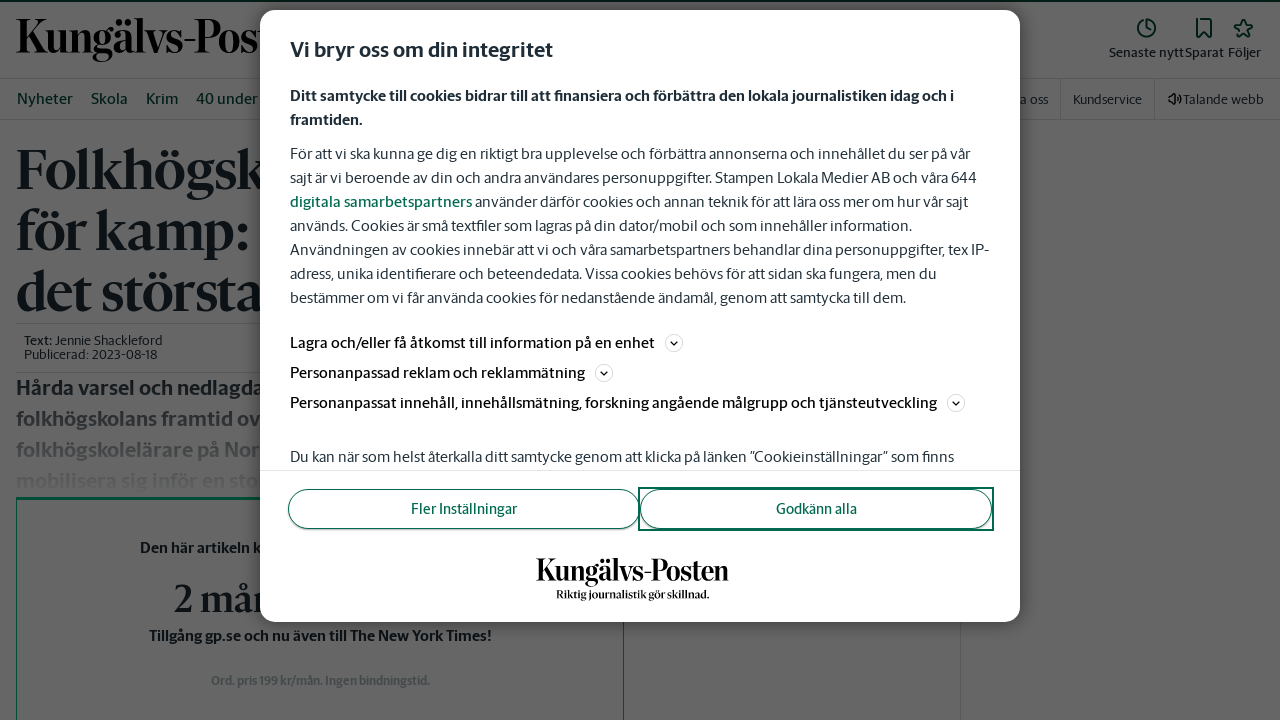

--- FILE ---
content_type: text/html; charset=utf-8
request_url: https://www.kungalvsposten.se/nyheter/folkhogskolorna-rustar-for-kamp-vi-star-infor-det-storsta-hotet-hittills-.d5df2e08-727d-404f-bcd5-754ce13ee0e2
body_size: 47315
content:
<!DOCTYPE html><html lang="sv"><head><meta charSet="utf-8"/><meta name="viewport" content="width=device-width"/><link rel="shortcut icon" href="/images/slm/kp/favicons/favicon.ico"/><link rel="icon" type="image/png" href="/images/slm/kp/favicons/favicon.png"/><link rel="apple-touch-icon" href="/images/slm/kp/favicons/apple-touch-icon.png"/><meta name="description" content="I måndags samlades 200 folkhögskolelärare på Nordiska folkhögskolan inför en stor manifestation i Göteborg."/><title>Folkhögskolornas framtid hotad av Tidöavtalet | Kungälvs-Posten</title><link rel="canonical" href="https://www.kungalvsposten.se/nyheter/folkhogskolorna-rustar-for-kamp-vi-star-infor-det-storsta-hotet-hittills-.d5df2e08-727d-404f-bcd5-754ce13ee0e2"/><meta name="google-site-verification" content="WtPfEPTV7JLvFz73oPd95ezCUcqQHca3L5Kpo0DyrIc"/><meta name="robots" content="max-image-preview:large"/><meta name="publishedDate" content="1692384841000"/><meta property="og:title" content="”Vi står inför det största hotet hittills” "/><meta property="og:description" content="Tidöavtalet har gjort folkhögskolans framtid oviss. I måndags samlades 200 folkhögskolelärare på Nordiska folkhögskolan för att gemensamt mobilisera sig inför en stor manifestation i Göteborg."/><meta property="og:url" content="https://www.kungalvsposten.se/nyheter/folkhogskolorna-rustar-for-kamp-vi-star-infor-det-storsta-hotet-hittills-.d5df2e08-727d-404f-bcd5-754ce13ee0e2"/><meta property="og:type" content="article"/><meta property="og:site_name" content="Kungälvs-Posten"/><meta property="og:image:height" content="600"/><meta property="og:image:width" content="1200"/><meta property="og:image" content="https://www.kungalvsposten.se/images/og/d5df2e08-727d-404f-bcd5-754ce13ee0e2/images/7ciBocJbL-LEdSarnWqnvROyaZso.jpg?width=1200&amp;quality=75"/><meta property="og:locale" content="sv_SV"/><meta property="article:section" content="nyheter"/><meta property="article:published_time" content="2023-08-18T18:54:01.000Z"/><meta property="article:modified" content="2023-08-18T18:54:01.000Z"/><meta property="article:author" content="Jennie Shackleford"/><meta property="fb:app_id" content="2835819656689081"/><meta property="al:android:app_name" content="Kungälvs-Posten"/><meta property="al:android:package" content="se.kp.app"/><meta property="al:android:url" content="kpwebapp://applinks"/><meta property="al:ios:app_name" content="Kungälvs-Posten"/><meta property="al:ios:app_store_id" content="1555272093"/><meta property="al:ios:url" content="se.kp.app://applinks"/><meta name="twitter:title" content="Folkhögskolorna rustar för kamp: ”Vi står inför det största hotet hittills” "/><meta name="twitter:description" content="Hårda varsel och nedlagda kurser – Tidöavtalet har gjort folkhögskolans framtid oviss. I måndags samlades 200 folkhögskolelärare på Nordiska folkhögskolan för att gemensamt mobilisera sig inför en stor manifestation i Göteborg."/><meta name="twitter:card" content="summary_large_image"/><meta name="twitter:image" content="https://www.kungalvsposten.se/images/og/d5df2e08-727d-404f-bcd5-754ce13ee0e2/images/6ciBocJbL-LEdSarnWqnvROyaZso-REGULAR.jpg"/><meta name="twitter:creator" content="@Jennie Shackleford"/><meta name="twitter:site" content="@Kungälvs-Posten"/><meta name="next-head-count" content="37"/><script defer="">if((navigator.userAgent && !!false)) {
                        const styleElement = document.createElement('style');
                        styleElement.innerHTML = 'body .sticky-header-wrapper, body .app-hidden { display:none; }'
                        document.head.appendChild(styleElement)
                    }</script><script async="" id="kilkaya-script" type="text/javascript" src="//cl-eu2.k5a.io/6176dd27815b4c0f96025a65.js"></script><link href="/fonts/fonts.css" rel="stylesheet"/><link href="/css/print.css" rel="stylesheet" media="print"/><script id="gtm-script" async="">
   (function(w,d,s,l,i){w[l]=w[l]||[];w[l].push({'gtm.start':
    new Date().getTime(),event:'gtm.js'});var f=d.getElementsByTagName(s)[0],
    j=d.createElement(s),dl=l!='dataLayer'?'&l='+l:'';j.async=true;j.src=
    'https://gtm.stampenmedia.se/gtm.js?id='+i+dl;f.parentNode.insertBefore(j,f);
    })(window,document,'script','dataLayer','GTM-M6M2TLN')</script><script id="datalayer-init" async="">
								window.dataLayer = window.dataLayer || [];
						</script><link rel="preload" href="/_next/static/css/962895be6ef408c6.css" as="style"/><link rel="stylesheet" href="/_next/static/css/962895be6ef408c6.css" data-n-p=""/><noscript data-n-css=""></noscript><script defer="" nomodule="" src="/_next/static/chunks/polyfills-42372ed130431b0a.js"></script><script defer="" src="/_next/static/chunks/7035.bbbc3abea148f3ba.js"></script><script defer="" src="/_next/static/chunks/8336-01ae50893d873502.js"></script><script defer="" src="/_next/static/chunks/3725-dd908dfed175257d.js"></script><script defer="" src="/_next/static/chunks/7462.fd955b79af34960c.js"></script><script src="/_next/static/chunks/webpack-5ab8079d395e4bdc.js" defer=""></script><script src="/_next/static/chunks/framework-6603b6fce1ea64cf.js" defer=""></script><script src="/_next/static/chunks/main-12de6bb1143a753f.js" defer=""></script><script src="/_next/static/chunks/pages/_app-0ae638adec7d4b1a.js" defer=""></script><script src="/_next/static/chunks/588a83fd-58223940c11397cb.js" defer=""></script><script src="/_next/static/chunks/5872-303c870cf5bec0d1.js" defer=""></script><script src="/_next/static/chunks/2580-183a890f79f14c3d.js" defer=""></script><script src="/_next/static/chunks/3184-8dd30d004ed7f0af.js" defer=""></script><script src="/_next/static/chunks/5594-3ac7c2c032bb63ba.js" defer=""></script><script src="/_next/static/chunks/5900-01686f6836d397d7.js" defer=""></script><script src="/_next/static/chunks/4206-f345ff603794c04f.js" defer=""></script><script src="/_next/static/chunks/4125-f130272c162e5efc.js" defer=""></script><script src="/_next/static/chunks/3174-7798c325b961868f.js" defer=""></script><script src="/_next/static/chunks/3515-20d6f335b9287025.js" defer=""></script><script src="/_next/static/chunks/4379-34d8379f18924e69.js" defer=""></script><script src="/_next/static/chunks/2572-0071e0f2a6680296.js" defer=""></script><script src="/_next/static/chunks/5601-c26b1fad4f6d023d.js" defer=""></script><script src="/_next/static/chunks/8024-265b02ec5e24b52f.js" defer=""></script><script src="/_next/static/chunks/8952-8031809d72cae100.js" defer=""></script><script src="/_next/static/chunks/1900-09a78ccb3d015380.js" defer=""></script><script src="/_next/static/chunks/8688-47a71c9013a905b6.js" defer=""></script><script src="/_next/static/chunks/2251-19e73e1761afa4f3.js" defer=""></script><script src="/_next/static/chunks/2341-993501b42b75d9d3.js" defer=""></script><script src="/_next/static/chunks/9770-8813554ba3222b6c.js" defer=""></script><script src="/_next/static/chunks/6611-7752d4d85b0797d5.js" defer=""></script><script src="/_next/static/chunks/pages/%5B...path%5D-9d18b6b2df96349e.js" defer=""></script><script src="/_next/static/pd3n2pywnvCIW9r3y-6J-/_buildManifest.js" defer=""></script><script src="/_next/static/pd3n2pywnvCIW9r3y-6J-/_ssgManifest.js" defer=""></script><style data-styled="" data-styled-version="5.3.11">.c-landingpage{padding-top:20px;padding-right:20px;padding-bottom:20px;padding-left:20px;background-color:var(--white);}/*!sc*/
.c-landingpage__no-image{display:-webkit-box;display:-webkit-flex;display:-ms-flexbox;display:flex;-webkit-align-items:center;-webkit-box-align:center;-ms-flex-align:center;align-items:center;-webkit-box-pack:justify;-webkit-justify-content:space-between;-ms-flex-pack:justify;justify-content:space-between;-webkit-flex-wrap:wrap;-ms-flex-wrap:wrap;flex-wrap:wrap;gap:1rem;}/*!sc*/
.c-landingpage__no-image h1{font-size:2rem;margin-bottom:0;}/*!sc*/
@media screen and (min-width:48rem){.c-landingpage__no-image{-webkit-box-pack:start;-webkit-justify-content:flex-start;-ms-flex-pack:start;justify-content:flex-start;}}/*!sc*/
.c-landingpage__paper{text-transform:uppercase;}/*!sc*/
.c-landingpage__topic{display:none;color:var(--gray-600);}/*!sc*/
.c-landingpage__subtitle{margin-left:20px;margin-top:20px;padding-left:20px;padding-right:20px;}/*!sc*/
@media screen and (min-width:62rem){.c-landingpage__subtitle{padding-left:0;}}/*!sc*/
.c-landingpage__presentation{max-width:700px;display:grid;grid-template-columns:[description] 2fr [image] 1fr;grid-gap:1rem;}/*!sc*/
@media screen and (min-width:30rem){.c-landingpage__presentation{grid-template-columns:[description] 5fr [image] 1fr;}}/*!sc*/
.c-landingpage__presentation--no-image{grid-template-columns:[description] 1fr;}/*!sc*/
.c-landingpage__presentation__description{font-size:1rem;grid-area:description;}/*!sc*/
.c-landingpage__presentation__description:last-child{margin-bottom:0;}/*!sc*/
.c-landingpage__presentation__image{grid-area:image;}/*!sc*/
.is-menu-open #ad-takeover,.is-model-open #ad-takeover,.is-user-menu-open #ad-takeover,.is-search-open #ad-takeover{display:none;}/*!sc*/
@media screen and (min-width:62rem){#topPanorama_2_mobile{display:none;}}/*!sc*/
@media screen and (min-width:62rem){.tmp-mobile-only{display:none;}}/*!sc*/
.c-alert{padding:10px 15px;margin-bottom:10px;font-size:0.9375rem;border:1px solid transparent;border-radius:0.25rem;}/*!sc*/
.c-alert *:last-child{margin-bottom:0;}/*!sc*/
.c-alert--primary{color:#004085;background-color:#cce5ff;border-color:#b8daff;}/*!sc*/
.c-alert--success{color:var(--green-800);background-color:var(--bg-color-input-success);border-color:#c3e6cb;}/*!sc*/
.c-alert--warning{color:#856404;background-color:#fff3cd;border-color:#ffeeba;}/*!sc*/
.c-alert--error{color:#721c24;background-color:#f8d7da;border-color:#f5c6cb;}/*!sc*/
.c-alert--fullscreen{padding:15px;position:fixed;bottom:20px;left:20px;z-index:var(--zindex-popover);font-size:1rem;font-weight:500;max-width:21.875rem;width:calc(100% - 40px);margin-bottom:0;box-shadow:0px 8px 16px 0px rgba(0,0,0,0.2);}/*!sc*/
.c-alert--fullscreen.c-alert--error{border-color:transparent;}/*!sc*/
.icon{height:1rem;width:1rem;--color:currentColor;--color-hover:currentColor;}/*!sc*/
.icon:not(.is-stroked){fill:var(--color);}/*!sc*/
.icon:not(.is-stroked):hover,.icon:not(.is-stroked):focus{fill:var(--color-hover);}/*!sc*/
.icon.is-stroked{stroke:var(--color);stroke-width:2;stroke-linecap:round;stroke-linejoin:round;}/*!sc*/
.icon.is-stroked:hover,.icon.is-stroked:focus{stroke:var(--color-hover);}/*!sc*/
.icon--primary{--color:var(--corp-color-darken);--color-hover:var(--corp-color-primary);}/*!sc*/
.icon--warning{--color:var(red-400);}/*!sc*/
.icon--16{height:1rem;width:1rem;}/*!sc*/
.icon--18{height:1.125rem;width:1.125rem;}/*!sc*/
.icon--20{height:1.25rem;width:1.25rem;}/*!sc*/
.icon--22{height:1.375rem;width:1.375rem;}/*!sc*/
.icon--24{height:1.5rem;width:1.5rem;}/*!sc*/
.icon--32{height:2rem;width:2rem;}/*!sc*/
.c-icon{width:1rem;height:1rem;}/*!sc*/
.c-icon--primary{fill:var(--corp-color-darken);}/*!sc*/
.c-icon--primary:hover{fill:var(--corp-color-primary);}/*!sc*/
.c-icon--warning{color:var(red-400);}/*!sc*/
.c-icon--16{width:16px;height:16px;}/*!sc*/
.c-icon--18{width:18px;height:18px;}/*!sc*/
.c-icon--20{width:20px;height:20px;}/*!sc*/
.c-icon--22{width:22px;height:22px;}/*!sc*/
.c-icon--24{width:24px;height:24px;}/*!sc*/
.c-icon--32{width:32px;height:32px;}/*!sc*/
.c-icon--grade{height:30px;width:16px;fill:var(--gray-300);}/*!sc*/
.c-icon--grade.active{fill:var(--gray-800);}/*!sc*/
.c-icon--premium{width:15px;height:14px;vertical-align:middle;}/*!sc*/
.c-icon--users{width:15px;height:15px;}/*!sc*/
.c-article__strossle .strossle{position:relative;overflow:hidden;background:transparent;}/*!sc*/
.c-article__strossle div[class*='widget-header-']{margin-left:0;margin-right:0;margin-bottom:0;padding-left:0 !important;padding-top:5px !important;background:transparent;}/*!sc*/
@media screen and (min-width:62rem){.c-article__strossle div[class*='widget-header-']{margin-bottom:7px;}}/*!sc*/
.c-article__strossle div[class*='post-image-container'] img{margin-bottom:0;}/*!sc*/
.c-article__strossle div[class*='post-content-']{margin:0;padding:0;font-family:'Gothia Sans Serif',-apple-system,BlinkMacSystemFont,'Segoe UI',Roboto,'Helvetica Neue',Arial,sans-serif,'Apple Color Emoji','Segoe UI Emoji','Segoe UI Symbol','Noto Color Emoji';font-size:1rem;line-height:1.26667;overflow:hidden;display:-webkit-box;display:-webkit-flex;display:-ms-flexbox;display:flex;-webkit-line-clamp:2;-webkit-box-orient:vertical;}/*!sc*/
.c-article__strossle div[class*='post-label']{text-transform:uppercase;position:absolute;top:5px;left:5px;z-index:2;color:var(--gray-800);padding:3px 3px 2px 3px;line-height:0.5625rem;font-size:0.5625rem;background-color:var(--yellow-500);font-weight:bold;}/*!sc*/
@media screen and (min-width:62rem){.c-article__strossle div[class*='post-label']{font-size:10px;line-height:10px;padding:4px;}}/*!sc*/
@media screen and (min-width:62rem){.c-article__strossle .ad div[class*='post-text-content']{padding-left:7px;padding-right:7px;}}/*!sc*/
.c-article__strossle div[class*='footer-']{position:absolute;right:0;top:28px;padding:0;width:auto;}/*!sc*/
.c-article__strossle--sidebar div[class*='widget-header-']{margin-bottom:0;}/*!sc*/
.c-article__strossle--sidebar .strossle > .article,.c-article__strossle--sidebar .strossle > .ad{-webkit-flex:none;-ms-flex:none;flex:none;max-width:none;margin:0;padding-top:15px !important;padding-bottom:15px !important;padding-left:0 !important;padding-right:0 !important;}/*!sc*/
.c-article__strossle--sidebar .strossle > .article:not(:last-child)::after,.c-article__strossle--sidebar .strossle > .ad:not(:last-child)::after{content:'';display:block;clear:both;position:relative;width:100%;height:0.0625rem;bottom:-15px;margin-left:auto;margin-right:auto;background-color:rgba(0,0,0,0.075);}/*!sc*/
.c-article__strossle--sidebar .ad div[class*='post-text-content']{padding-bottom:7px;}/*!sc*/
.c-article__strossle--sidebar div[class*='post-title']{margin:0px 0px 8px;padding:10px 0 0 0;font-size:1.5625rem;line-height:1.6875rem;}/*!sc*/
.c-article__strossle--sidebar div[class*='post-image-container']{padding-top:130px;}/*!sc*/
@media screen and (min-width:62rem){.c-article__strossle--bottom .strossle{-webkit-box-pack:justify;-webkit-justify-content:space-between;-ms-flex-pack:justify;justify-content:space-between;}}/*!sc*/
.c-article__strossle--bottom .strossle > .article,.c-article__strossle--bottom .strossle > .ad{margin:0;padding-top:15px !important;padding-bottom:15px !important;padding-left:0 !important;padding-right:0 !important;}/*!sc*/
@media screen and (min-width:30rem){.c-article__strossle--bottom .strossle > .article,.c-article__strossle--bottom .strossle > .ad{-webkit-flex:none;-ms-flex:none;flex:none;max-width:none;}}/*!sc*/
@media screen and (min-width:62rem){.c-article__strossle--bottom .strossle > .article,.c-article__strossle--bottom .strossle > .ad{-webkit-flex:0 0 24%;-ms-flex:0 0 24%;flex:0 0 24%;max-width:24%;padding-bottom:0 !important;padding-top:0 !important;}}/*!sc*/
.c-article__strossle--bottom .strossle > .article::after,.c-article__strossle--bottom .strossle > .ad::after{content:'';display:block;clear:both;position:relative;width:100%;height:0.0625rem;bottom:-15px;margin-left:auto;margin-right:auto;background-color:rgba(0,0,0,0.075);}/*!sc*/
@media screen and (min-width:62rem){.c-article__strossle--bottom .strossle > .article::after,.c-article__strossle--bottom .strossle > .ad::after{display:none;}}/*!sc*/
.c-article__strossle--bottom .strossle > .ad{background-color:#fcf5e5;}/*!sc*/
.c-article__strossle--bottom .strossle > .ad::after{background-color:#ccc;}/*!sc*/
.c-article__strossle--bottom div[class*='post-image-container']{padding-top:0;float:left;margin-right:0.625rem;width:80px;height:80px;}/*!sc*/
@media screen and (min-width:30rem){.c-article__strossle--bottom div[class*='post-image-container']{width:160px;}}/*!sc*/
@media screen and (min-width:62rem){.c-article__strossle--bottom div[class*='post-image-container']{float:none;width:auto;height:auto;margin-right:0;max-height:115px;overflow:hidden;}}/*!sc*/
.c-article__strossle--bottom div[class*='post-image-container'] img{width:80px;height:80px;position:relative;}/*!sc*/
@media screen and (min-width:30rem){.c-article__strossle--bottom div[class*='post-image-container'] img{width:160px;}}/*!sc*/
@media screen and (min-width:62rem){.c-article__strossle--bottom div[class*='post-image-container'] img{width:auto;height:auto;margin-bottom:0;vertical-align:top;}}/*!sc*/
.c-article__strossle--bottom div[class*='post-text-content']{max-height:none;overflow:visible;}/*!sc*/
.c-article__strossle--bottom div[class*='post-title']{padding:0;margin-bottom:3px;font-size:1.25rem;line-height:1.09575;overflow:hidden;display:-webkit-box;display:-webkit-flex;display:-ms-flexbox;display:flex;-webkit-line-clamp:2;-webkit-box-orient:vertical;margin-top:-3px;}/*!sc*/
@media screen and (min-width:62rem){.c-article__strossle--bottom div[class*='post-title']{margin:0px 0px 8px;padding:10px 0 0 0;font-size:1.3125rem;line-height:1.5rem;}}/*!sc*/
.plistaHeadline{font-size:1.375rem !important;padding-bottom:0 !important;margin:0 !important;}/*!sc*/
.plistaList .itemTitle{padding-left:0 !important;}/*!sc*/
.plistaList .itemText{padding-top:0 !important;padding-left:0 !important;}/*!sc*/
.itemLinkPET[data-campaign] .itemTitle{padding-left:10px !important;}/*!sc*/
.itemLinkPET[data-campaign] .itemText{padding-left:10px !important;}/*!sc*/
.plista_widget_belowArticle_2{border-bottom:none !important;margin-bottom:0 !important;padding:0 !important;}/*!sc*/
.c-takeover{display:none;grid-template-rows:10% auto;width:100vw;height:100vh;position:fixed;top:0;right:0;bottom:0;left:0;z-index:9999;overflow:hidden;background:var(--white);}/*!sc*/
.c-takeover.is-shown{display:grid;}/*!sc*/
.c-takeover__banner{background:var(--white);border-bottom:3px solid var(--corp-color-darken);padding:0.5rem 20px;cursor:pointer;z-index:10001;position:fixed;top:0;left:0;right:0;height:2.6875rem;display:none;}/*!sc*/
.c-takeover__plate{position:fixed;top:-9999px;}/*!sc*/
.c-takeover__brand{overflow:hidden;height:1.6875rem;float:left;}/*!sc*/
.c-takeover__brand svg{fill:var(--corp-logo-color);width:100vw;height:100vh;max-width:200px;max-height:27px;}/*!sc*/
.c-takeover__text{font-size:11px;margin-bottom:0;line-height:1.3125rem;float:right;width:150px;text-align:right;}/*!sc*/
@media screen and (min-width:48rem){.c-takeover__text{width:auto;line-height:1.6;font-size:1rem;-webkit-letter-spacing:-0.25px;-moz-letter-spacing:-0.25px;-ms-letter-spacing:-0.25px;letter-spacing:-0.25px;}}/*!sc*/
.c-takeover__text b{color:var(--link-blue);}/*!sc*/
.c-takeover__text::after{content:'→';display:inline;color:var(--link-blue);margin-left:3px;}/*!sc*/
.c-takeover__body{background:transparent;}/*!sc*/
data-styled.g1[id="sc-global-gEsmuR1"]{content:"sc-global-gEsmuR1,"}/*!sc*/
.bflsMg{width:24px;height:24px;}/*!sc*/
data-styled.g4[id="sc-f6d2a60e-0"]{content:"bflsMg,"}/*!sc*/
.fQYOpB{display:-webkit-box;display:-webkit-flex;display:-ms-flexbox;display:flex;-webkit-align-items:center;-webkit-box-align:center;-ms-flex-align:center;align-items:center;-webkit-box-pack:center;-webkit-justify-content:center;-ms-flex-pack:center;justify-content:center;white-space:nowrap;-webkit-user-select:none;-moz-user-select:none;-ms-user-select:none;user-select:none;border:1px solid transparent;cursor:pointer;-webkit-transition:0.23s ease-in-out;transition:0.23s ease-in-out;text-underline-offset:4px;background:transparent;-webkit-tap-highlight-color:transparent;-webkit-touch-callout:none;-webkit-user-select:none;-khtml-user-select:none;-moz-user-select:none;-ms-user-select:none;-webkit-user-select:none;-moz-user-select:none;-ms-user-select:none;user-select:none;font-family:var(--font-family-sans-serif);line-height:1;padding-left:0.75rem;padding-right:0.75rem;font-size:1rem;font-weight:500;padding-left:1.5rem;padding-right:1.5rem;height:2.25rem;border-radius:1.875rem;min-width:90px;width:-webkit-min-content;width:-moz-min-content;width:min-content;padding:0;background:transparent;border:none;min-width:0;width:auto;height:auto;border-radius:0;outline-color:var(--corp-color-darken);}/*!sc*/
.fQYOpB.active{color:var(--gray-800);}/*!sc*/
@media (hover:hover){.fQYOpB:hover{opacity:0.7;}}/*!sc*/
.fQYOpB[disabled],.fQYOpB.disabled,.fQYOpB.btn--disabled{background-color:var(--gray-300);border-color:var(--gray-300);color:var(--gray-600);pointer-events:none;}/*!sc*/
.fQYOpB[disabled]:hover,.fQYOpB.disabled:hover,.fQYOpB.btn--disabled:hover{-webkit-text-decoration:none;text-decoration:none;}/*!sc*/
.fQYOpB[disabled].btn--ghost,.fQYOpB.disabled.btn--ghost,.fQYOpB.btn--disabled.btn--ghost{background-color:transparent;border-color:transparent;}/*!sc*/
.fQYOpB[disabled] svg,.fQYOpB.disabled svg,.fQYOpB.btn--disabled svg{fill:var(--gray-darken);}/*!sc*/
.fQYOpB.btn--block{display:block;width:100%;}/*!sc*/
.fQYOpB.btn--center{margin-left:auto;margin-right:auto;}/*!sc*/
@media screen and (min-width:48rem){.fQYOpB.btn--md-nonblock{display:inline-block;width:auto;}}/*!sc*/
@media screen and (min-width:48rem){.fQYOpB.btn.--login{max-width:105px;}}/*!sc*/
data-styled.g5[id="sc-f6d2a60e-1"]{content:"fQYOpB,"}/*!sc*/
*,*::before,*::after{box-sizing:border-box;}/*!sc*/
:root{-moz-tab-size:4;tab-size:4;}/*!sc*/
html{line-height:1.15;-webkit-text-size-adjust:100%;height:-webkit-fill-available;}/*!sc*/
@supports (font:-apple-system-body){html[data-font='apple-system']{font:-apple-system-body;}}/*!sc*/
body{margin:0;min-height:100vh;min-height:-webkit-fill-available;}/*!sc*/
body{font-family:system-ui,-apple-system,'Segoe UI',Roboto,Helvetica,Arial,sans-serif,'Apple Color Emoji','Segoe UI Emoji';overflow-wrap:break-word;}/*!sc*/
hr{height:0;color:inherit;}/*!sc*/
abbr[title]{-webkit-text-decoration:underline dotted;text-decoration:underline dotted;}/*!sc*/
b,strong{font-weight:bolder;}/*!sc*/
code,kbd,samp,pre{font-family:ui-monospace,SFMono-Regular,Consolas,'Liberation Mono',Menlo,monospace;font-size:1em;}/*!sc*/
small{font-size:80%;}/*!sc*/
sub,sup{font-size:75%;line-height:0;position:relative;vertical-align:baseline;}/*!sc*/
sub{bottom:-0.25em;}/*!sc*/
sup{top:-0.5em;}/*!sc*/
table{text-indent:0;border-color:inherit;}/*!sc*/
button,input,optgroup,select,textarea{font-family:inherit;font-size:100%;line-height:1.15;margin:0;}/*!sc*/
button,select{text-transform:none;}/*!sc*/
button,[type='button'],[type='reset'],[type='submit']{-webkit-appearance:button;-webkit-appearance:button;-moz-appearance:button;appearance:button;}/*!sc*/
::-moz-focus-inner{border-style:none;padding:0;}/*!sc*/
:-moz-focusring{outline:1px dotted ButtonText;}/*!sc*/
:-moz-ui-invalid{box-shadow:none;}/*!sc*/
legend{padding:0;}/*!sc*/
progress{vertical-align:baseline;}/*!sc*/
::-webkit-inner-spin-button,::-webkit-outer-spin-button{height:auto;}/*!sc*/
[type='search']{-webkit-appearance:textfield;outline-offset:-2px;}/*!sc*/
::-webkit-search-decoration{-webkit-appearance:none;}/*!sc*/
::-webkit-file-upload-button{-webkit-appearance:button;font:inherit;}/*!sc*/
summary{display:list-item;}/*!sc*/
img{display:block;max-width:100%;height:auto;border:0;}/*!sc*/
figure{margin:0;}/*!sc*/
iframe{max-width:100%;}/*!sc*/
.visuallyhidden,.sr-only,.skip-links__link{border:0;-webkit-clip:rect(0 0 0 0);clip:rect(0 0 0 0);height:1px;margin:-1px;overflow:hidden;padding:0;position:absolute;width:1px;}/*!sc*/
.img-container{position:relative;overflow:hidden;}/*!sc*/
.img-container picture{position:absolute;bottom:0;width:100%;height:100%;}/*!sc*/
.img-container picture img{width:100%;height:auto;}/*!sc*/
[hidden]{display:none !important;}/*!sc*/
:root{--bg-color-black:rgba(0,0,0,0.6);--bg-color-gray:#f3f3f3;--bg-color-gray-light:#fbfbfb;--bg-color-input-error:#ffcece;--bg-color-input-success:#d4edda;--bg-color-primary-hbk:#eaf1f6;--bg-color-secondary-hbk:#f6fbff;--bg-color-primary-boras:#e2edea;--bg-color-primary-economy:#fff1eb;--bg-color-secondary-economy:#fff9f6;--bg-color-native:#fcf5e5;--bg-transparent-gray:rgba(0,0,0,0.05);--bg-darkmode:#1a1a1a;--distribution-status-post:#fffcea;--border-color:var(--gray-300);--border-divide-color:var(--gray-300);--border-menu-divide-color:var(--gray-500);--blockquote-longread:var(--gray-300);--border-shadow:0px 8px 16px 0px rgba(0,0,0,0.2);--bg-longread-footer:#f3f3f3;--fallback-image-bg-blue:#0a324b;--fallback-image-bg-graphite:#183d45;--fallback-image-bg-green:#024b3a;--fallback-image-bg-purple:#672f55;--fallback-image-bg-black:#000;--gp-brand:var(--blue-700);--hn-brand:var(--blue-700);--hp-brand:var(--blue-700);--bn-brand:var(--blue-700);--st-brand:var(--blue-700);--mn-brand:var(--blue-700);--at-brand:#0472a4;--tt-brand:var(--black);--pt-brand:#672f55;--kp-brand:var(--green-700);--kbp-brand:var(--green-700);--mp-brand:var(--green-700);--sto-brand:var(--green-700);--lt-brand:var(--green-700);--hrp-brand:#004c59;--mkp-brand:#004c59;--gp-brand-darkmode:var(--blue-darkmode-700);--hn-brand-darkmode:var(--blue-darkmode-700);--hp-brand-darkmode:var(--blue-darkmode-700);--bn-brand-darkmode:var(--blue-darkmode-700);--st-brand-darkmode:var(--blue-darkmode-700);--mn-brand-darkmode:var(--blue-darkmode-700);--at-brand-darkmode:#5cbde9;--tt-brand-darkmode:#fff;--pt-brand-darkmode:#c390b3;--kp-brand-darkmode:var(--green-darkmode-700);--kbp-brand-darkmode:var(--green-darkmode-700);--mp-brand-darkmode:var(--green-darkmode-700);--sto-brand-darkmode:var(--green-darkmode-700);--lt-brand-darkmode:var(--green-darkmode-700);--hrp-brand-darkmode:#9ad5df;--mkp-brand-darkmode:#9ad5df;--gray-800:#1e2d37;--gray-700:#324650;--gray-600:#526066;--gray-500:#9eacb2;--gray-400:#cbd2d6;--gray-300:#dce1e1;--gray-200:#f3f3f3;--gray-100:#f8f8f8;--white:#fff;--black:#000000;--white-transparent:rgba(255,255,255,0.7);--gray-darkmode-800:#ffffff;--gray-darkmode-700:#f3f3f3;--gray-darkmode-600:#d2d2d2;--gray-darkmode-500:#989fa2;--gray-darkmode-400:#6f7579;--gray-darkmode-300:#404548;--gray-darkmode-200:#2e2e2f;--gray-darkmode-100:#222222;--blue-800:#0a324b;--blue-700:#0a5582;--blue-600:#4a728a;--blue-500:#80a3b9;--blue-400:#cddde8;--blue-300:#e8eff5;--blue-darkmode-800:#c7e6fa;--blue-darkmode-700:#76bbe5;--blue-darkmode-600:#7697ab;--blue-darkmode-500:#506e80;--blue-darkmode-400:#273a47;--blue-darkmode-300:#1b2833;--green-800:#024b3a;--green-700:#006950;--green-600:#408877;--green-500:#78b0a2;--green-400:#c0dad4;--green-300:#ecf3f2;--green-darkmode-800:#c8f0df;--green-darkmode-700:#5ed0ad;--green-darkmode-600:#6fab9d;--green-darkmode-500:#528075;--green-darkmode-400:#344f49;--green-darkmode-300:#2b3f38;--graphite-800:#183d45;--graphite-700:#305158;--graphite-600:#5b757b;--graphite-500:#97a8ab;--graphite-400:#ced6d8;--graphite-300:#e8edee;--graphite-darkmode-800:#d3e5e8;--graphite-darkmode-700:#a5b9be;--graphite-darkmode-600:#83989d;--graphite-darkmode-500:#5c6b6d;--graphite-darkmode-400:#3e4749;--graphite-darkmode-300:#303b3d;--accent-green-500:var(--green-700);--accent-green-400:#00c389;--accent-green-300:#e1f5f0;--pink-500:#d0386b;--pink-400:#ee94ad;--pink-300:#fff9f6;--orange-500:#cc4b19;--orange-400:#efac6f;--orange-300:#fff0eb;--purple-500:#532e7f;--purple-400:#c8a0c8;--purple-300:#f0ebf5;--red-500:#730f00;--red-400:#bd1800;--red-300:#f8ecec;--yellow-500:#ffcd00;--yellow-400:#fff6bf;--yellow-300:#fcf5e5;--accent-green-darkmode-500:var(--green-darkmode-700);--accent-green-darkmode-400:#5ed0ad;--accent-green-darkmode-300:#183f35;--pink-darkmode-500:#d0386b;--pink-darkmode-400:#ee94ad;--pink-darkmode-300:#660a3e;--orange-darkmode-500:#cc4b19;--orange-darkmode-400:#efac6f;--orange-darkmode-300:#82380a;--purple-darkmode-500:#532e7f;--purple-darkmode-400:#c8a0c8;--purple-darkmode-300:#453554;--plum-700:#672f55;--plum-400:#edd3e7;--plum-300:#f3ecf3;--plum-darkmode-700:#cf9ebe;--plum-darkmode-400:#662d53;--plum-darkmode-300:#3e1e34;--red-darkmode-500:#bd240c;--red-darkmode-400:#e43b3b;--red-darkmode-300:#5d2c2c;--yellow-darkmode-500:#ffcd00;--yellow-darkmode-400:#fff6bf;--yellow-darkmode-300:#946906;--breaking-red:#bd1800;--error-red:#730f00;--link-blue:#2451c6;--market-green:var(--accent-green-500);--longread-black:#222;--native-yellow:#fee69f;--breaking-darkmode-red:#bd1800;--error-darkmode-red:#dc6452;--link-darkmode-blue:#466bca;--market-darkmode-green:#5ed0ad;--native-darkmode-yellow:#fee69f;}/*!sc*/
body{--corp-color-primary:var(--blue-700);--corp-color-darken:var(--blue-800);--corp-color-lighten:var(--blue-500);--corp-logo-color:var(--blue-800);--media-bg-color:10,50,75;--theme-media-bg-color:var(--media-bg-color);--theme-corp-color:var(--corp-color-primary);--theme-corp-color-darken:var(--corp-color-darken);--theme-primary-bg:var(--bg-color-gray);--theme-secondary-bg:var(--white);--theme-carousel-bg:var(--gray-300);--theme-article-bg:var(--white);--theme-box-bg:var(--bg-color-gray);--theme-gradient-shadow:var(--white);--footer-bg-color:var(--corp-color-darken);--fallback-image-bg:var(--fallback-image-bg);--no-overwrite-black:#000;--no-overwrite-white:#fff;--no-overwrite-gray:#1e2d37;--icon-color:var(--corp-color-darken);--bg-top-bar:var(--theme-corp-color-darken);}/*!sc*/
.site-AT{--corp-color-primary:var(--at-brand);--corp-color-inactive:var(--corp-color-darken);--corp-color-darken:var(--blue-800);--corp-color-lighten:var(--blue-600);--corp-color-400:var(--blue-400);--corp-background-color-lighten:var(--blue-300);--corp-logo-color:var(--at-brand);--fallback-image-bg:var(--fallback-image-bg-blue);--media-bg-color:10,50,75;}/*!sc*/
.site-AT [data-theme='dark']{--corp-color-primary:var(--at-brand-darkmode);--corp-color-inactive:var(--blue-darkmode-800);--corp-color-darken:var(--blue-darkmode-800);--corp-color-lighten:var(--blue-darkmode-600);--corp-color-400:var(--blue-darkmode-400);--corp-background-color-lighten:var(--blue-darkmode-300);}/*!sc*/
.site-AU{--corp-color-primary:var(--at-brand);--corp-color-inactive:var(--corp-color-darken);--corp-color-darken:var(--blue-800);--corp-color-lighten:var(--blue-600);--corp-color-400:var(--blue-400);--corp-background-color-lighten:var(--blue-300);--corp-logo-color:var(--at-brand);--fallback-image-bg:var(--fallback-image-bg-blue);--media-bg-color:10,50,75;}/*!sc*/
.site-AU [data-theme='dark']{--corp-color-primary:var(--at-brand-darkmode);--corp-color-inactive:var(--blue-darkmode-800);--corp-color-darken:var(--blue-darkmode-800);--corp-color-lighten:var(--blue-darkmode-600);--corp-color-400:var(--blue-darkmode-400) --corp-background-color-lighten:var(--blue-darkmode-300);}/*!sc*/
.site-BN{--corp-color-primary:var(--blue-700);--corp-color-inactive:var(--corp-color-darken);--corp-color-darken:var(--blue-800);--corp-color-lighten:var(--blue-700);--corp-color-400:var(--blue-400);--corp-background-color-lighten:var(--blue-300);--corp-logo-color:var(--blue-700);--fallback-image-bg:var(--fallback-image-bg-blue);--media-bg-color:10,50,75;}/*!sc*/
.site-BN [data-theme='dark']{--corp-color-primary:var(--blue-darkmode-700);--corp-color-inactive:var(--blue-darkmode-800);--corp-color-darken:var(--blue-darkmode-800);--corp-color-lighten:var(--blue-darkmode-700);--corp-color-400:var(--blue-darkmode-400);--corp-background-color-lighten:var(--blue-darkmode-300);}/*!sc*/
.site-GP{--corp-color-primary:var(--blue-700);--corp-color-inactive:var(--corp-color-darken);--corp-color-darken:var(--blue-800);--corp-color-lighten:var(--blue-700);--corp-color-400:var(--blue-400);--corp-background-color-lighten:var(--blue-300);--corp-logo-color:var(--blue-800);--fallback-image-bg:var(--fallback-image-bg-blue);--media-bg-color:10,50,75;}/*!sc*/
.site-GP [data-theme='dark']{--corp-color-primary:var(--blue-darkmode-700);--corp-color-inactive:var(--blue-darkmode-800);--corp-color-darken:var(--blue-darkmode-800);--corp-color-lighten:var(--blue-darkmode-700);--corp-color-400:var(--blue-darkmode-400);--corp-background-color-lighten:var(--blue-darkmode-300);}/*!sc*/
.site-HN{--corp-color-primary:var(--blue-700);--corp-color-inactive:var(--corp-color-darken);--corp-color-darken:var(--blue-800);--corp-color-lighten:var(--blue-700);--corp-color-400:var(--blue-400);--corp-background-color-lighten:var(--blue-300);--corp-logo-color:var(--blue-700);--fallback-image-bg:var(--fallback-image-bg-blue);--media-bg-color:10,50,75;}/*!sc*/
.site-HN [data-theme='dark']{--corp-color-primary:var(--blue-darkmode-700);--corp-color-inactive:var(--blue-darkmode-800);--corp-color-darken:var(--blue-darkmode-800);--corp-color-lighten:var(--blue-darkmode-700);--corp-color-400:var(--blue-darkmode-400);--corp-background-color-lighten:var(--blue-darkmode-300);}/*!sc*/
.site-HP{--corp-color-primary:var(--blue-700);--corp-color-inactive:var(--corp-color-darken);--corp-color-darken:var(--blue-800);--corp-color-lighten:var(--blue-700);--corp-color-400:var(--blue-400);--corp-background-color-lighten:var(--blue-300);--corp-logo-color:var(--blue-700);--fallback-image-bg:var(--fallback-image-bg-blue);--media-bg-color:10,50,75;}/*!sc*/
.site-HP [data-theme='dark']{--corp-color-primary:var(--blue-darkmode-700);--corp-color-inactive:var(--blue-darkmode-800);--corp-color-darken:var(--blue-darkmode-800);--corp-color-lighten:var(--blue-darkmode-700);--corp-color-400:var(--blue-darkmode-400) --corp-background-color-lighten:var(--blue-darkmode-300);}/*!sc*/
.site-ST{--corp-color-primary:var(--blue-700);--corp-color-inactive:var(--corp-color-darken);--corp-color-darken:var(--blue-800);--corp-color-lighten:var(--blue-700);--corp-color-400:var(--blue-400);--corp-background-color-lighten:var(--blue-300);--corp-logo-color:var(--blue-700);--fallback-image-bg:var(--fallback-image-bg-blue);--media-bg-color:10,50,75;}/*!sc*/
.site-ST [data-theme='dark']{--corp-color-primary:var(--blue-darkmode-700);--corp-color-inactive:var(--blue-darkmode-800);--corp-color-darken:var(--blue-darkmode-800);--corp-color-lighten:var(--blue-darkmode-700);--corp-color-400:var(--blue-darmode-400);--corp-background-color-lighten:var(--blue-darkmode-300);}/*!sc*/
.site-HRP{--corp-color-primary:var(--hrp-brand);--corp-color-inactive:var(--corp-color-darken);--corp-color-darken:var(--graphite-800);--corp-color-lighten:var(--graphite-700);--corp-color-400:var(--graphite-400);--corp-background-color-lighten:var(--graphite-300);--corp-logo-color:var(--blue-800);--fallback-image-bg:var(--fallback-image-bg-graphite);--media-bg-color:1,48,56;}/*!sc*/
.site-HRP [data-theme='dark']{--corp-color-primary:var(--hrp-brand-darkmode);--corp-color-inactive:var(--graphite-darkmode-800);--corp-color-darken:var(--graphite-darkmode-800);--corp-color-lighten:var(--graphite-darkmode-700);--corp-color-400:var(--graphite-darkmode-400);--corp-background-color-lighten:var(--graphite-darkmode-300);}/*!sc*/
.site-KP{--corp-color-primary:var(--green-700);--corp-color-inactive:var(--corp-color-darken);--corp-color-darken:var(--green-800);--corp-color-lighten:var(--green-700);--corp-color-400:var(--green-400);--corp-background-color-lighten:var(--green-300);--corp-logo-color:var(--black);--fallback-image-bg:var(--fallback-image-bg-green);--media-bg-color:0,61,45;}/*!sc*/
.site-KP [data-theme='dark']{--corp-color-primary:var(--green-darkmode-700);--corp-color-inactive:var(--green-darkmode-800);--corp-color-darken:var(--green-darkmode-800);--corp-color-lighten:var(--green-darkmode-700);--corp-color-400:var(--green-darkmode-400);--corp-background-color-lighten:var(--green-darkmode-300);}/*!sc*/
.site-KBP{--corp-color-primary:var(--green-700);--corp-color-inactive:var(--corp-color-darken);--corp-color-darken:var(--green-800);--corp-color-lighten:var(--green-700);--corp-color-400:var(--green-400);--corp-background-color-lighten:var(--green-300);--corp-logo-color:var(--black);--fallback-image-bg:var(--fallback-image-bg-green);--media-bg-color:0,61,45;}/*!sc*/
.site-KBP [data-theme='dark']{--corp-color-primary:var(--green-darkmode-700);--corp-color-inactive:var(--green-darkmode-800);--corp-color-darken:var(--green-darkmode-800);--corp-color-lighten:var(--green-darkmode-700);--corp-color-400:var(--green-darkmode-400);--corp-background-color-lighten:var(--green-darkmode-300);}/*!sc*/
.site-LT{--corp-color-primary:var(--green-700);--corp-color-inactive:var(--corp-color-darken);--corp-color-darken:var(--green-800);--corp-color-lighten:var(--green-700);--corp-color-400:var(--green-400);--corp-background-color-lighten:var(--green-300);--corp-logo-color:var(--black);--fallback-image-bg:var(--fallback-image-bg-green);--media-bg-color:0,105,80;}/*!sc*/
.site-LT [data-theme='dark']{--corp-color-primary:var(--green-darkmode-700);--corp-color-inactive:var(--green-darkmode-800);--corp-color-darken:var(--green-darkmode-800);--corp-color-lighten:var(--green-darkmode-700);--corp-color-400:var(--green-darkmode-400);--corp-background-color-lighten:var(--green-darkmode-300);}/*!sc*/
.site-MKP{--corp-color-primary:var(--mkp-brand);--corp-color-inactive:var(--corp-color-darken);--corp-color-darken:var(--graphite-800);--corp-color-lighten:var(--graphite-700);--corp-color-400:var(--graphite-400);--corp-background-color-lighten:var(--graphite-300);--corp-logo-color:var(--blue-800);--fallback-image-bg:var(--fallback-image-bg-graphite);--media-bg-color:1,48,56;}/*!sc*/
.site-MKP [data-theme='dark']{--corp-color-primary:var(--mkp-brand-darkmode);--corp-color-inactive:var(--graphite-darkmode-800);--corp-color-darken:var(--graphite-darkmode-800);--corp-color-lighten:var(--graphite-darkmode-700);--corp-color-400:var(--graphite-darkmode-400);--corp-background-color-lighten:var(--graphite-darkmode-300);}/*!sc*/
.site-MP{--corp-color-primary:var(--green-700);--corp-color-inactive:var(--corp-color-darken);--corp-color-darken:var(--green-800);--corp-color-lighten:var(--green-700);--corp-color-400:var(--green-400);--corp-background-color-lighten:var(--green-300);--corp-logo-color:var(--black);--fallback-image-bg:var(--fallback-image-bg-green);--media-bg-color:0,61,45;}/*!sc*/
.site-MP [data-theme='dark']{--corp-color-primary:var(--green-darkmode-700);--corp-color-inactive:var(--green-darkmode-800);--corp-color-darken:var(--green-darkmode-800);--corp-color-lighten:var(--green-darkmode-700);--corp-color-400:var(--green-darkmode-400);--corp-background-color-lighten:var(--green-darkmode-300);}/*!sc*/
.site-MN{--corp-color-primary:var(--blue-700);--corp-color-inactive:var(--corp-color-darken);--corp-color-darken:var(--blue-800);--corp-color-lighten:var(--blue-700);--corp-color-400:var(--blue-400);--corp-background-color-lighten:var(--blue-300);--corp-logo-color:var(--blue-700);--fallback-image-bg:var(--fallback-image-bg-blue);--media-bg-color:10,85,130;}/*!sc*/
.site-MN [data-theme='dark']{--corp-color-primary:var(--blue-darkmode-700);--corp-color-inactive:var(--blue-darkmode-800);--corp-color-darken:var(--blue-darkmode-800);--corp-color-lighten:var(--blue-darkmode-700);--corp-color-400:var(--blue-darkmode-400);--corp-background-color-lighten:var(--blue-darkmode-300);}/*!sc*/
.site-PT{--corp-color-primary:var(--plum-700);--corp-color-inactive:var(--corp-color-darken);--corp-color-darken:var(--plum-700);--corp-color-lighten:#875676;--corp-color-400:var(--plum-400);--corp-background-color-lighten:var(--plum-300);--corp-logo-color:var(--black);--fallback-image-bg:var(--fallback-image-bg-purple);--media-bg-color:84,39,70;}/*!sc*/
.site-PT [data-theme='dark']{--corp-color-primary:var(--plum-darkmode-700);--corp-color-inactive:var(--plum-darkmode-700);--corp-color-darken:var(--plum-darkmode-700);--corp-color-lighten:#f0d2e7;--corp-color-400:var(--plum-darkmode-400);--corp-background-color-lighten:var(--plum-darkmode-300);}/*!sc*/
.site-STO{--corp-color-primary:var(--green-700);--corp-color-inactive:var(--corp-color-darken);--corp-color-darken:var(--green-800);--corp-color-lighten:var(--green-700);--corp-color-400:var(--green-400);--corp-background-color-lighten:var(--green-300);--corp-logo-color:var(--black);--fallback-image-bg:var(--fallback-image-bg-green);--media-bg-color:0,61,45;}/*!sc*/
.site-STO [data-theme='dark']{--corp-color-primary:var(--green-darkmode-700);--corp-color-inactive:var(--green-darkmode-800);--corp-color-darken:var(--green-darkmode-800);--corp-color-lighten:var(--green-darkmode-700);--corp-color-400:var(--green-darkmode-400);--corp-background-color-lighten:var(--green-darkmode-300);}/*!sc*/
.site-TT{--corp-color-primary:var(--graphite-800);--corp-color-inactive:var(--graphite-800);--corp-color-darken:var(--black);--corp-color-lighten:var(--gray-800);--corp-color-400:var(--graphite-400);--corp-background-color-lighten:var(--graphite-300);--corp-logo-color:var(--black);--fallback-image-bg:var(--fallback-image-bg-black);--media-bg-color:0,0,0;}/*!sc*/
.site-TT [data-theme='dark']{--corp-color-primary:var(--graphite-darkmode-800);--corp-color-inactive:var(--graphite-darkmode-800);--corp-color-darken:#fff;--corp-color-lighten:var(--gray-darkmode-800);--corp-color-400:var(--graphite-darkmode-400);--corp-background-color-lighten:var(--graphite-darkmode-300);}/*!sc*/
[data-theme='economy'],[data-theme='ekonomi'],[data-theme='hallandeconomy']{--theme-primary-bg:var(--bg-color-primary-economy);--theme-secondary-bg:var(--bg-color-secondary-economy);--theme-article-bg:var(--bg-color-primary-economy);--theme-corp-color:#dd3b71;--theme-corp-color-darken:#9b003e;--theme-carousel-bg:var(--theme-secondary-bg);--theme-gradient-shadow:var(--bg-color-secondary-economy);--theme-media-bg-color:221,59,113;--theme-box-bg:#f4e6e1;--corp-background-color-lighten:var(--pink-300);--border-color:var(--gray-400);--bg-top-bar:var(--theme-corp-color-darken);}/*!sc*/
[data-theme='boras']{--theme-primary-bg:var(--bg-color-primary-boras);--theme-secondary-bg:var(--white);--corp-background-color-lighten:var(--white);--theme-article-bg:var(--bg-color-primary-boras);--theme-corp-color:var(--green-700);--theme-corp-color-darken:var(--green-800);--theme-carousel-bg:var(--theme-secondary-bg);--theme-media-bg-color:0,107,82;--theme-box-bg:#d6e1de;}/*!sc*/
[data-theme='hbk']{--theme-primary-bg:var(--bg-color-primary-hbk);--theme-secondary-bg:var(--bg-color-secondary-hbk);--corp-background-color-lighten:var(--bg-color-secondary-hbk);--theme-article-bg:var(--bg-color-primary-hbk);--theme-gradient-shadow:var(--bg-color-secondary-hbk);--theme-carousel-bg:var(--theme-secondary-bg);--theme-box-bg:#dfe7eb;}/*!sc*/
[data-theme='native']{--corp-color-primary:var(--gray-600);--corp-color-darken:var(--gray-800);--theme-corp-color:var(--gray-600);--theme-secondary-bg:var(--white);--theme-corp-color-darken:var(--gray-800);--theme-article-bg:var(--bg-color-native);--theme-box-bg:#efe9d9;--border-color:var(--gray-400);}/*!sc*/
[data-theme='gp']{--theme-secondary-bg:var(--blue-800);--theme-corp-color-darken:var(--blue-800);--theme-corp-color:var(--blue-500);--theme-media-bg-color:var(--white);--corp-color-primary:var(--blue-700);--theme-media-bg-color:10,50,75;--theme-carousel-bg:var(--blue-800);--bg-color-gray:var(--blue-800);--swiper-pagination-bullet-inactive-color:var(--white);--black-lighten:var(--blue-500);--border-color:var(--blue-500);--gray-800:var(--white);}/*!sc*/
[data-theme='dark']{--theme-article-bg:var(--bg-darkmode);--theme-box-bg:var(--gray-darkmode-200);--gray-800:var(--gray-darkmode-800);--gray-700:var(--gray-darkmode-700);--gray-600:var(--gray-darkmode-600);--gray-500:var(--gray-darkmode-500);--gray-400:var(--gray-darkmode-400);--gray-300:var(--gray-darkmode-300);--gray-200:var(--gray-darkmode-200);--gray-100:var(--gray-darkmode-100);--blue-800:var(--blue-darkmode-800);--blue-700:var(--blue-darkmode-700);--blue-600:var(--blue-darkmode-600);--blue-500:var(--blue-darkmode-500);--blue-400:var(--blue-darkmode-400);--blue-300:var(--blue-darkmode-300);--green-800:var(--green-darkmode-800);--green-700:var(--green-darkmode-700);--green-600:var(--green-darkmode-600);--green-500:var(--green-darkmode-500);--green-400:var(--green-darkmode-400);--green-300:var(--green-darkmode-300);--graphite-800:var(--graphite-darkmode-800);--graphite-700:var(--graphite-darkmode-700);--graphite-600:var(--graphite-darkmode-600);--graphite-500:var(--graphite-darkmode-500);--graphite-400:var(--graphite-darkmode-400);--graphite-300:var(--graphite-darkmode-300);--accent-green-500:var(--accent-green-darkmode-500);--accent-green-400:var(--accent-green-darkmode-400);--accent-green-300:var(--accent-green-darkmode-300);--pink-500:var(--pink-darkmode-500);--pink-400:var(--pink-darkmode-400);--pink-300:var(--pink-darkmode-300);--orange-500:var(--orange-darkmode-500);--orange-400:var(--orange-darkmode-400);--orange-300:var(--orange-darkmode-300);--purple-500:var(--purple-darkmode-500);--purple-400:var(--purple-darkmode-400);--purple-300:var(--purple-darkmode-300);--red-500:var(--red-darkmode-500);--red-400:var(--red-darkmode-400);--red-300:var(--red-darkmode-300);--yellow-500:var(--yellow-darkmode-500);--yellow-400:var(--yellow-darkmode-400);--yellow-300:var(--yellow-darkmode-300);--plum-700:var(--plum-darkmode-700);--plum-400:var(--plum-darkmode-400);--plum-300:var(--plum-darkmode-300);--breaking-red:var(--breaking-darkmode-red);--error-red:var(--error-darkmode-red);--link-blue:var(--link-darkmode-blue);--market-green:var(--market-darkmode-green);--longread-black:#222;--native-yellow:var(--native-darkmode-yellow);--white:var(--bg-darkmode);--black:#fff;--border-color:var(--gray-300);--border-divide-color:var(--gray-400);--blockquote-longread:var(--gray-500);--bg-longread-footer:var(--bg-darkmode);--bg-top-bar:var(--gray-300);--theme-corp-color:var(--corp-color-primary);--theme-corp-color-darken:var(--corp-color-darken);--theme-primary-bg:var(--gray-200);--theme-secondary-bg:var(--white);--theme-carousel-bg:var(--gray-300);--theme-article-bg:var(--white);--theme-box-bg:var(--gray-200);--theme-gradient-shadow:var(--white);--theme-media-bg-color:46,46,47;--icon-color:#fff;}/*!sc*/
body [data-theme='dark']{color:var(--gray-800);}/*!sc*/
:root{--font-size-base:1rem;--font-size-base-heading:1rem;--font-family-sans-serif:'Gothia Sans Serif',-apple-system,BlinkMacSystemFont,'Segoe UI',Roboto,'Helvetica Neue',Arial,sans-serif,'Apple Color Emoji','Segoe UI Emoji','Segoe UI Symbol','Noto Color Emoji';--font-family-serif:'Gothia Serif',Serif;--font-family-body-text:Georgia,'Times New Roman',Times,serif;--font-family-monospace:SFMono-Regular,Menlo,Monaco,Consolas,'Liberation Mono','Courier New',monospace;--font-family-base:-apple-system,BlinkMacSystemFont,'Segoe UI',Roboto,'Helvetica Neue',Arial,sans-serif,'Apple Color Emoji','Segoe UI Emoji','Segoe UI Symbol','Noto Color Emoji';--line-height-base:1.5;--spacer:1rem;--headings-margin-bottom:calc(var(--spacer) / 2);--headings-font-family:var(--font-family-serif);--headings-font-weight:700;--breaking-headings-font-weight:900;--headings-line-height:1.2;--h1-font-size:calc(var(--font-size-base-heading) * 2.5);--h2-font-size:calc(var(--font-size-base-heading) * 2);--h3-font-size:calc(var(--font-size-base-heading) * 1.75);--h4-font-size:calc(var(--font-size-base-heading) * 1.5);--h5-font-size:calc(var(--font-size-base-heading) * 1.25);--h6-font-size:var(--font-size-base-heading);--teaser-heading-full:calc(var(--font-size-base) * 1.625);--teaser-heading-full-larger:calc(var(--font-size-base) * 2.625);--teaser-heading-left:calc(var(--font-size-base) * 1.25);--teaser-heading-left-larger:calc(var(--font-size-base) * 1.688);--teaser-heading-horizontal-breaking:calc(var(--font-size-base) * 3.75);--teaser-heading-longread-mobile:calc(var(--font-size-base) * 1.75);--article-card-heading:calc(var(--font-size-base) * 1.375);}/*!sc*/
h1,h2,h3,h4,h5,h6{margin-top:0;margin-bottom:var(--headings-margin-bottom);font-family:var(--headings-font-family);font-weight:var(--headings-font-weight);line-height:var(--headings-line-height);}/*!sc*/
h1.section-title,h2.section-title,h3.section-title,h4.section-title,h5.section-title,h6.section-title{font-family:var(--font-family-sans-serif);font-size:1.75rem;}/*!sc*/
@media (screen and (min-width:48rem)){h1.section-title,h2.section-title,h3.section-title,h4.section-title,h5.section-title,h6.section-title{font-size:2.125rem;}}/*!sc*/
h1{font-size:var(--h1-font-size);}/*!sc*/
h2{font-size:var(--h2-font-size);}/*!sc*/
h3{font-size:var(--h3-font-size);}/*!sc*/
h4{font-size:var(--h4-font-size);}/*!sc*/
h5{font-size:var(--h5-font-size);}/*!sc*/
h6{font-size:var(--h6-font-size);}/*!sc*/
:root{--zindex-bring-forward:1;--zindex-ads:3;--zindex-dropdown:1000;--zindex-sticky:1020;--zindex-sticky-menu:1025;--zindex-fixed:1030;--zindex-modal-backdrop:1040;--zindex-modal:1050;--zindex-popover:1060;--zindex-tooltip:1070;--zindex-fullscreen:2000;}/*!sc*/
a{color:var(--gray-800);-webkit-text-decoration:none;text-decoration:none;background-color:transparent;-webkit-text-decoration-skip:objects;}/*!sc*/
body{width:100%;background-color:var(--theme-primary-bg);font-family:'Gothia Sans Serif',-apple-system,BlinkMacSystemFont,'Segoe UI',Roboto,'Helvetica Neue',Arial,'Noto Sans',sans-serif,'Apple Color Emoji','Segoe UI Emoji','Segoe UI Symbol','Noto Color Emoji';font-size:1rem;font-weight:normal;line-height:var(--line-height-base);color:var(--gray-800);text-align:left;-webkit-font-smoothing:antialiased;-moz-osx-font-smoothing:grayscale;}/*!sc*/
body.is-image-open,body.set-overflow-hidden{overflow:hidden;}/*!sc*/
p{margin-top:0;margin-bottom:20px;}/*!sc*/
svg{overflow:hidden;vertical-align:middle;}/*!sc*/
svg.header-brand{fill:var(--brand-fill);}/*!sc*/
:root{--main-container-padding:16px;--container-padding-base:16px;--negative-padding-base:calc(var(--container-padding-base) * -1);--additional-fullwidth-spacing:calc(var(--container-padding-base) * 2);--article-padding-top:25px;--grid-row-gap:16px;--grid-column-gap:16px;--container-min-height:640px;}/*!sc*/
:root{--container-max-width:83.25rem;--grid-base-max-width:48rem;--grid-base-xl-max-width:61.25rem;--grid-xl-max-width:78.125rem;--grid-article-base-max-width:42.063rem;--purchase-register-page-main-content-width:32rem;--purchase-page-main-content-width:20rem;--search-input-width:23.75rem;--category-menu-height:2.5rem;--panorama-ad-width:980px;--header-row-height:2.5rem;--header-top-section-height:3.375rem;--header-brand-row-height:4.75rem;--header-height-sticky:2.875rem;--outsider-ad-width:320px;--article-with-sidebar-width:calc(100% - var(--outsider-ad-width));}/*!sc*/
#nprogress{--npcolor:var(--corp-color-darken);}/*!sc*/
#nprogress .bar{background:var(--npcolor);position:fixed;z-index:1031;top:0;left:0;width:100%;height:4px;}/*!sc*/
#nprogress .peg{display:block;position:absolute;right:0px;width:100px;height:100%;box-shadow:0 0 10px var(--npcolor),0 0 5px var(--npcolor);opacity:1;-webkit-transform:rotate(3deg) translate(0px,-4px);-ms-transform:rotate(3deg) translate(0px,-4px);-webkit-transform:rotate(3deg) translate(0px,-4px);-ms-transform:rotate(3deg) translate(0px,-4px);transform:rotate(3deg) translate(0px,-4px);}/*!sc*/
#nprogress .spinner{display:block;position:fixed;z-index:1031;top:15px;right:15px;}/*!sc*/
#nprogress .spinner-icon{width:18px;height:18px;box-sizing:border-box;border:solid 2px transparent;border-top-color:var(--npcolor);border-left-color:var(--npcolor);border-radius:50%;-webkit-animation:nprogress-spinner 400ms linear infinite;-webkit-animation:nprogress-spinner 400ms linear infinite;animation:nprogress-spinner 400ms linear infinite;}/*!sc*/
.nprogress-custom-parent{overflow:hidden;position:relative;}/*!sc*/
.nprogress-custom-parent #nprogress .spinner,.nprogress-custom-parent #nprogress .bar{position:absolute;}/*!sc*/
@-webkit-keyframes nprogress-spinner{0%{-webkit-transform:rotate(0deg);}100%{-webkit-transform:rotate(360deg);}}/*!sc*/
@-webkit-keyframes nprogress-spinner{0%{-webkit-transform:rotate(0deg);-ms-transform:rotate(0deg);transform:rotate(0deg);}100%{-webkit-transform:rotate(360deg);-ms-transform:rotate(360deg);transform:rotate(360deg);}}/*!sc*/
@keyframes nprogress-spinner{0%{-webkit-transform:rotate(0deg);-ms-transform:rotate(0deg);transform:rotate(0deg);}100%{-webkit-transform:rotate(360deg);-ms-transform:rotate(360deg);transform:rotate(360deg);}}/*!sc*/
data-styled.g9[id="sc-global-ckDPxk1"]{content:"sc-global-ckDPxk1,"}/*!sc*/
.kQQayP{position:relative;width:100%;padding-left:16px;padding-right:16px;max-width:var(--container-max-width);margin-left:auto;margin-right:auto;}/*!sc*/
@media screen and (min-width:48rem){}/*!sc*/
@media screen and (min-width:62rem){}/*!sc*/
@media screen and (min-width:75rem){}/*!sc*/
.sticky-outer-wrapper + .kQQayP.kQQayP{margin-top:16px;}/*!sc*/
.jkMPBr{position:relative;width:100%;padding-left:16px;padding-right:16px;padding-left:0;padding-right:0;}/*!sc*/
@media screen and (min-width:48rem){}/*!sc*/
@media screen and (min-width:62rem){}/*!sc*/
@media screen and (min-width:75rem){}/*!sc*/
data-styled.g18[id="sc-35f6929b-0"]{content:"kQQayP,jkMPBr,"}/*!sc*/
.gnbxrn{height:40px;clear:both;}/*!sc*/
@media screen and (min-width:62rem){.gnbxrn{height:4px;}}/*!sc*/
data-styled.g19[id="sc-9306ec6a-0"]{content:"gnbxrn,"}/*!sc*/
.cWWAGq{-webkit-transition:opacity 0.23s ease-in;transition:opacity 0.23s ease-in;opacity:1;}/*!sc*/
.cWWAGq.hidden{opacity:0;}/*!sc*/
data-styled.g29[id="sc-350a65e3-0"]{content:"cWWAGq,"}/*!sc*/
.fYLKgP{display:block;}/*!sc*/
@media screen and (min-width:62rem){.fYLKgP{display:none;}}/*!sc*/
data-styled.g31[id="sc-350a65e3-2"]{content:"fYLKgP,"}/*!sc*/
.gdFxpK{display:none;}/*!sc*/
@media screen and (min-width:62rem){.gdFxpK{display:block;}}/*!sc*/
data-styled.g32[id="sc-350a65e3-3"]{content:"gdFxpK,"}/*!sc*/
body.is-header-sticky .sc-350a65e3-4,body.is-longread-menu-open .JIRsu{display:none;}/*!sc*/
data-styled.g33[id="sc-350a65e3-4"]{content:"JIRsu,"}/*!sc*/
header.is-header-longread .sc-350a65e3-6{display:none;}/*!sc*/
data-styled.g35[id="sc-350a65e3-6"]{content:"lorTEY,"}/*!sc*/
.jkCnMd{position:fixed;left:-999px;top:-999px;z-index:var(--zindex-bring-forward);padding:16px;background-color:var(--theme-box-bg);font-weight:700;min-width:11.25rem;text-align:center;}/*!sc*/
.jkCnMd:focus,.jkCnMd:focus-visible{left:1rem;top:1rem;}/*!sc*/
data-styled.g36[id="sc-350a65e3-7"]{content:"jkCnMd,"}/*!sc*/
.eTWpHf{display:-webkit-box;display:-webkit-flex;display:-ms-flexbox;display:flex;-webkit-align-items:center;-webkit-box-align:center;-ms-flex-align:center;align-items:center;-webkit-box-pack:center;-webkit-justify-content:center;-ms-flex-pack:center;justify-content:center;}/*!sc*/
data-styled.g37[id="sc-350a65e3-8"]{content:"eTWpHf,"}/*!sc*/
.jsRpAe{list-style:none;margin-top:0;margin-bottom:0;padding-left:0;}/*!sc*/
data-styled.g50[id="sc-37181293-1"]{content:"jsRpAe,"}/*!sc*/
.faUJNI{display:-webkit-box;display:-webkit-flex;display:-ms-flexbox;display:flex;-webkit-align-items:center;-webkit-box-align:center;-ms-flex-align:center;align-items:center;height:var(--header-row-height);}/*!sc*/
@media screen and (min-width:48rem){.faUJNI.app-hide{visibility:hidden;display:block;width:5rem;}}/*!sc*/
.faUJNI svg,.faUJNI img{fill:var(--svg-fill,var(--corp-logo-color));width:100%;max-width:calc(-185px + 100vw);}/*!sc*/
.faUJNI svg.sto,.faUJNI img.sto{height:1.625rem;}/*!sc*/
.faUJNI svg.tt,.faUJNI img.tt{height:2rem;}/*!sc*/
@media screen and (min-width:48rem){.faUJNI svg,.faUJNI img{max-height:3.1875rem;max-width:var(--svg-max-width,23.125rem);}.faUJNI svg.temp-hp,.faUJNI img.temp-hp{max-width:17rem;margin-left:-3px;}.faUJNI svg.sto,.faUJNI img.sto{height:2.6875rem;}.faUJNI svg.hn,.faUJNI img.hn{width:16.7813rem;}.faUJNI svg.tt,.faUJNI img.tt{height:5rem;}}/*!sc*/
@media screen and (min-width:48rem){body.is-header-sticky .sc-37181293-2,body.is-longread-menu-open .faUJNI{height:var(--header-height-sticky);}body.is-header-sticky .sc-37181293-2 svg,body.is-longread-menu-open .faUJNI svg{max-height:var(--header-height-sticky);}}/*!sc*/
body.site-TT.is-header-sticky .sc-37181293-2 svg,body.site-TT.is-longread-menu-open .faUJNI svg{max-width:4.375rem;}/*!sc*/
data-styled.g51[id="sc-37181293-2"]{content:"faUJNI,"}/*!sc*/
.iLjUSG{--container-position:initial;--svg-fill:var(--corp-logo-color);--svg-max-width:9.375rem;--header-border-display:1px solid var(--border-color);--header-border-top:2px solid var(--corp-color-darken);position:var(--container-position,initial);width:100%;background-color:var(--header-background-color);border-bottom:var(--header-border-display);}/*!sc*/
@media screen and (min-width:30rem){.iLjUSG{--svg-max-width:23.125rem;}}/*!sc*/
@media screen and (min-width:62rem){.iLjUSG{border-top:var(--header-border-top);}.iLjUSG.is-header-longread{border-top:none;}}/*!sc*/
body.is-header-sticky .sc-37181293-4{background-color:var(--sticky-header-background);box-shadow:0px 8px 16px 0px rgba(0,0,0,0.2);border-top:2px solid var(--corp-color-darken);border-bottom:none;}/*!sc*/
body.is-header-sticky .sc-37181293-4.is-header-longread{border-top:none !important;}/*!sc*/
data-styled.g53[id="sc-37181293-4"]{content:"iLjUSG,"}/*!sc*/
.cccTUd{display:-webkit-box;display:-webkit-flex;display:-ms-flexbox;display:flex;margin-left:auto;}/*!sc*/
data-styled.g55[id="sc-37181293-6"]{content:"cccTUd,"}/*!sc*/
.gznBke{border-right:1px solid var(--border-divide-color);}/*!sc*/
.gznBke a{display:-webkit-box;display:-webkit-flex;display:-ms-flexbox;display:flex;-webkit-align-items:center;-webkit-box-align:center;-ms-flex-align:center;align-items:center;-webkit-text-decoration:none;text-decoration:none;color:var(--gray-800);height:var(--header-row-height);font-size:0.875rem;padding-left:12px;padding-right:12px;}/*!sc*/
.gznBke a:hover{opacity:0.8;}/*!sc*/
.gznBke:last-child{border-right:0;}/*!sc*/
.gznBke:last-child a{padding-right:0;}/*!sc*/
data-styled.g56[id="sc-37181293-7"]{content:"gznBke,"}/*!sc*/
.eBVpEC{height:1px;background-color:var(--border-divide-color);display:-webkit-box;display:-webkit-flex;display:-ms-flexbox;display:flex;}/*!sc*/
data-styled.g59[id="sc-37181293-10"]{content:"eBVpEC,"}/*!sc*/
.djHsrq{display:-webkit-box;display:-webkit-flex;display:-ms-flexbox;display:flex;-webkit-box-pack:justify;-webkit-justify-content:space-between;-ms-flex-pack:justify;justify-content:space-between;-webkit-align-items:center;-webkit-box-align:center;-ms-flex-align:center;align-items:center;height:var(--header-brand-row-height);}/*!sc*/
@media screen and (min-width:75rem){.djHsrq{border-bottom:none;}}/*!sc*/
.djHsrq .sc-37181293-2{width:155px;}/*!sc*/
@media screen and (max-width:22.5625rem){.djHsrq .sc-37181293-2{width:130px;}}/*!sc*/
@media (min-width:400px){.djHsrq .sc-37181293-2{width:190px;}}/*!sc*/
@media screen and (min-width:48rem){.djHsrq .sc-37181293-2{width:auto;}}/*!sc*/
.djHsrq .sc-37181293-9{display:none;}/*!sc*/
@media screen and (min-width:62rem){.djHsrq .sc-37181293-9{display:-webkit-box;display:-webkit-flex;display:-ms-flexbox;display:flex;}}/*!sc*/
header.is-header-longread .sc-37181293-11 .sc-37181293-2{width:180px;}/*!sc*/
header.is-header-longread .sc-37181293-11 .sc-37181293-2 svg{width:100%;max-height:var(--header-height-sticky);}/*!sc*/
body.is-header-sticky .sc-37181293-11,body.is-longread-menu-open .djHsrq{height:var(--header-height-sticky);border-bottom:none;}/*!sc*/
body.is-header-sticky .sc-37181293-11 .sc-37181293-2,body.is-longread-menu-open .djHsrq .sc-37181293-2{width:180px;}/*!sc*/
body.is-header-sticky .sc-37181293-11 .sc-37181293-2 svg,body.is-longread-menu-open .djHsrq .sc-37181293-2 svg{width:100%;}/*!sc*/
data-styled.g60[id="sc-37181293-11"]{content:"djHsrq,"}/*!sc*/
.jIZdcX{color:var(--corp-color-darken);cursor:pointer;display:-webkit-box;display:-webkit-flex;display:-ms-flexbox;display:flex;-webkit-align-items:center;-webkit-box-align:center;-ms-flex-align:center;align-items:center;-webkit-box-pack:center;-webkit-justify-content:center;-ms-flex-pack:center;justify-content:center;position:relative;width:var(--header-row-height);height:var(--header-row-height);border-left:1px solid var(--border-divide-color);border-right:1px solid var(--border-divide-color);}/*!sc*/
.is-header-sticky .sc-37181293-20,.is-longread-menu-open .jIZdcX{height:var(--header-height-sticky);width:var(--header-height-sticky);}/*!sc*/
.is-longread-menu-open .sc-37181293-20{height:2.5rem;width:2.5rem;}/*!sc*/
data-styled.g69[id="sc-37181293-20"]{content:"jIZdcX,"}/*!sc*/
.eRevYe{border-left:0;}/*!sc*/
data-styled.g71[id="sc-37181293-22"]{content:"eRevYe,"}/*!sc*/
.ilNyBX{display:-webkit-box;display:-webkit-flex;display:-ms-flexbox;display:flex;gap:12px;-webkit-flex-direction:row;-ms-flex-direction:row;flex-direction:row;-webkit-align-items:center;-webkit-box-align:center;-ms-flex-align:center;align-items:center;-webkit-box-pack:start;-webkit-justify-content:flex-start;-ms-flex-pack:start;justify-content:flex-start;}/*!sc*/
@media screen and (min-width:48rem){}/*!sc*/
@media screen and (min-width:62rem){}/*!sc*/
@media screen and (min-width:75rem){}/*!sc*/
.jKtVpO{display:-webkit-box;display:-webkit-flex;display:-ms-flexbox;display:flex;gap:12px;-webkit-flex-direction:row;-ms-flex-direction:row;flex-direction:row;-webkit-align-items:center;-webkit-box-align:center;-ms-flex-align:center;align-items:center;-webkit-box-pack:start;-webkit-justify-content:flex-start;-ms-flex-pack:start;justify-content:flex-start;}/*!sc*/
@media screen and (min-width:48rem){}/*!sc*/
@media screen and (min-width:62rem){.jKtVpO{gap:32px;}}/*!sc*/
@media screen and (min-width:75rem){}/*!sc*/
.hrzhhU{display:-webkit-box;display:-webkit-flex;display:-ms-flexbox;display:flex;gap:8px;-webkit-flex-direction:row;-ms-flex-direction:row;flex-direction:row;-webkit-align-items:center;-webkit-box-align:center;-ms-flex-align:center;align-items:center;-webkit-box-pack:start;-webkit-justify-content:flex-start;-ms-flex-pack:start;justify-content:flex-start;}/*!sc*/
@media screen and (min-width:48rem){}/*!sc*/
@media screen and (min-width:62rem){.hrzhhU{gap:4px;}}/*!sc*/
@media screen and (min-width:75rem){}/*!sc*/
.cMULiD{display:-webkit-box;display:-webkit-flex;display:-ms-flexbox;display:flex;gap:16px;-webkit-flex-direction:column;-ms-flex-direction:column;flex-direction:column;-webkit-align-items:normal;-webkit-box-align:normal;-ms-flex-align:normal;align-items:normal;-webkit-box-pack:start;-webkit-justify-content:flex-start;-ms-flex-pack:start;justify-content:flex-start;}/*!sc*/
@media screen and (min-width:48rem){}/*!sc*/
@media screen and (min-width:62rem){}/*!sc*/
@media screen and (min-width:75rem){}/*!sc*/
.gtFDMc{display:-webkit-box;display:-webkit-flex;display:-ms-flexbox;display:flex;gap:16px;-webkit-flex-direction:row;-ms-flex-direction:row;flex-direction:row;-webkit-box-pack:end;-webkit-justify-content:flex-end;-ms-flex-pack:end;justify-content:flex-end;}/*!sc*/
@media screen and (min-width:48rem){}/*!sc*/
@media screen and (min-width:62rem){}/*!sc*/
@media screen and (min-width:75rem){}/*!sc*/
.gqArag{display:-webkit-box;display:-webkit-flex;display:-ms-flexbox;display:flex;gap:8px;-webkit-flex-direction:row;-ms-flex-direction:row;flex-direction:row;-webkit-align-items:center;-webkit-box-align:center;-ms-flex-align:center;align-items:center;-webkit-box-pack:start;-webkit-justify-content:flex-start;-ms-flex-pack:start;justify-content:flex-start;}/*!sc*/
@media screen and (min-width:48rem){}/*!sc*/
@media screen and (min-width:62rem){}/*!sc*/
@media screen and (min-width:75rem){}/*!sc*/
.iKjUOB{display:-webkit-box;display:-webkit-flex;display:-ms-flexbox;display:flex;gap:12px;-webkit-flex-direction:column;-ms-flex-direction:column;flex-direction:column;-webkit-align-items:center;-webkit-box-align:center;-ms-flex-align:center;align-items:center;-webkit-box-pack:center;-webkit-justify-content:center;-ms-flex-pack:center;justify-content:center;}/*!sc*/
@media screen and (min-width:48rem){.iKjUOB{padding-left:8px;padding-right:8px;}}/*!sc*/
@media screen and (min-width:62rem){}/*!sc*/
@media screen and (min-width:75rem){}/*!sc*/
.jSzAfq{display:-webkit-box;display:-webkit-flex;display:-ms-flexbox;display:flex;gap:12px;-webkit-flex-direction:row;-ms-flex-direction:row;flex-direction:row;-webkit-box-pack:justify;-webkit-justify-content:space-between;-ms-flex-pack:justify;justify-content:space-between;-webkit-align-items:center;-webkit-box-align:center;-ms-flex-align:center;align-items:center;}/*!sc*/
@media screen and (min-width:48rem){}/*!sc*/
@media screen and (min-width:62rem){}/*!sc*/
@media screen and (min-width:75rem){}/*!sc*/
.fZjoiQ{display:-webkit-box;display:-webkit-flex;display:-ms-flexbox;display:flex;gap:8px;-webkit-flex-direction:column;-ms-flex-direction:column;flex-direction:column;-webkit-align-items:flex-start;-webkit-box-align:flex-start;-ms-flex-align:flex-start;align-items:flex-start;}/*!sc*/
@media screen and (min-width:48rem){}/*!sc*/
@media screen and (min-width:62rem){}/*!sc*/
@media screen and (min-width:75rem){}/*!sc*/
.keQYUe{display:-webkit-box;display:-webkit-flex;display:-ms-flexbox;display:flex;gap:4px;-webkit-flex-direction:row;-ms-flex-direction:row;flex-direction:row;-webkit-flex-wrap:wrap;-ms-flex-wrap:wrap;flex-wrap:wrap;}/*!sc*/
@media screen and (min-width:48rem){}/*!sc*/
@media screen and (min-width:62rem){}/*!sc*/
@media screen and (min-width:75rem){}/*!sc*/
.kHYeEy{display:-webkit-box;display:-webkit-flex;display:-ms-flexbox;display:flex;gap:8px;-webkit-flex-direction:row;-ms-flex-direction:row;flex-direction:row;-webkit-flex-wrap:wrap;-ms-flex-wrap:wrap;flex-wrap:wrap;}/*!sc*/
@media screen and (min-width:48rem){}/*!sc*/
@media screen and (min-width:62rem){}/*!sc*/
@media screen and (min-width:75rem){}/*!sc*/
.jbMHA{display:-webkit-box;display:-webkit-flex;display:-ms-flexbox;display:flex;gap:40px;-webkit-flex-direction:column;-ms-flex-direction:column;flex-direction:column;-webkit-align-items:normal;-webkit-box-align:normal;-ms-flex-align:normal;align-items:normal;-webkit-box-pack:start;-webkit-justify-content:flex-start;-ms-flex-pack:start;justify-content:flex-start;}/*!sc*/
@media screen and (min-width:48rem){}/*!sc*/
@media screen and (min-width:62rem){}/*!sc*/
@media screen and (min-width:75rem){}/*!sc*/
data-styled.g74[id="sc-b50b2c06-0"]{content:"ilNyBX,jKtVpO,hrzhhU,cMULiD,gtFDMc,gqArag,iKjUOB,jSzAfq,fZjoiQ,keQYUe,kHYeEy,jbMHA,"}/*!sc*/
.fKlSop{white-space:nowrap;-webkit-flex:0 0 auto;-ms-flex:0 0 auto;flex:0 0 auto;}/*!sc*/
data-styled.g85[id="sc-729c7e64-8"]{content:"fKlSop,"}/*!sc*/
.gcBnpy{font-weight:500;}/*!sc*/
data-styled.g86[id="sc-729c7e64-9"]{content:"gcBnpy,"}/*!sc*/
.pCbqS{-webkit-flex-shrink:0;-ms-flex-negative:0;flex-shrink:0;}/*!sc*/
.pCbqS.c-icon{vertical-align:middle;}/*!sc*/
.pCbqS.c-icon--16{width:16px;height:16px;}/*!sc*/
.pCbqS.c-icon--18{width:18px;height:18px;}/*!sc*/
.pCbqS.c-icon--20{width:20px;height:20px;}/*!sc*/
.pCbqS.c-icon--22{width:22px;height:22px;}/*!sc*/
.pCbqS.c-icon--24{width:24px;height:24px;}/*!sc*/
.pCbqS.c-icon--32{width:32px;height:32px;}/*!sc*/
data-styled.g94[id="sc-87f81c48-0"]{content:"pCbqS,"}/*!sc*/
.dAhndi{color:var(--white-transparent,rgba(255,255,255,0.7));padding-bottom:50px;margin-bottom:50px;margin-top:1.875rem;border-bottom:1px solid var(--white,#fff);}/*!sc*/
@media screen and (min-width:62rem){.dAhndi{padding-bottom:0;margin-bottom:0;margin-top:0;border-bottom:none;}}/*!sc*/
.dAhndi p{margin-bottom:0;}/*!sc*/
.dAhndi p strong{color:var(--white);}/*!sc*/
data-styled.g120[id="sc-8a9b8885-0"]{content:"dAhndi,"}/*!sc*/
.hIOVDt{list-style:none;margin:0;padding:0;}/*!sc*/
.hIOVDt:nth-child(2){margin-top:30px;margin-bottom:30px;}/*!sc*/
@media screen and (min-width:48rem){.hIOVDt{text-align:center;min-height:180px;min-width:30%;}.hIOVDt:nth-child(2){border-right:1px solid var(--white-transparent);border-left:1px solid var(--white-transparent);margin-top:0;margin-bottom:0;}}/*!sc*/
@media screen and (min-width:62rem){.hIOVDt{padding-left:1rem;text-align:left;border-left:1px solid var(--white-transparent);-webkit-flex-basis:33.3%;-ms-flex-preferred-size:33.3%;flex-basis:33.3%;min-width:auto;}}/*!sc*/
data-styled.g121[id="sc-ac6bdc9a-0"]{content:"hIOVDt,"}/*!sc*/
.jYcpTP{color:var(--white,#fff);font-size:1.25rem;}/*!sc*/
data-styled.g123[id="sc-ac6bdc9a-2"]{content:"jYcpTP,"}/*!sc*/
.ekqncy{font-weight:400;color:var(--white-transparent,rgba(255,255,255,0.7));}/*!sc*/
.ekqncy:hover{color:var(--white-transparent,rgba(255,255,255,0.7));-webkit-text-decoration:underline;text-decoration:underline;}/*!sc*/
data-styled.g124[id="sc-ac6bdc9a-3"]{content:"ekqncy,"}/*!sc*/
.hmlwGh{text-align:center;margin-top:50px;font-size:0.8125rem;}/*!sc*/
.hmlwGh:nth-child(n) + a{margin-left:0.3ch;}/*!sc*/
@media screen and (min-width:62rem){.hmlwGh{display:-webkit-box;display:-webkit-flex;display:-ms-flexbox;display:flex;text-align:left;}}/*!sc*/
data-styled.g125[id="sc-2e82e6e3-0"]{content:"hmlwGh,"}/*!sc*/
.emSLlt{margin-top:4px;}/*!sc*/
data-styled.g126[id="sc-2e82e6e3-1"]{content:"emSLlt,"}/*!sc*/
.goLFkQ{color:var(--white,#fff);width:120px;height:40px;margin-bottom:20px;}/*!sc*/
@media screen and (min-width:62rem){.goLFkQ{margin-bottom:0;margin-right:20px;}}/*!sc*/
data-styled.g127[id="sc-2e82e6e3-2"]{content:"goLFkQ,"}/*!sc*/
.IEdvB p,.IEdvB a{color:var(--white,#fff);}/*!sc*/
.IEdvB p:empty:before{content:' ';white-space:pre;}/*!sc*/
data-styled.g128[id="sc-2e82e6e3-3"]{content:"IEdvB,"}/*!sc*/
.eJldCG{text-align:center;color:var(--white,#fff);font-size:11px;padding-top:16px;}/*!sc*/
@media screen and (min-width:48rem){.eJldCG{text-align:right;}}/*!sc*/
data-styled.g129[id="sc-2e82e6e3-4"]{content:"eJldCG,"}/*!sc*/
.eklJTc{pointer-events:all;font-weight:inherit;}/*!sc*/
data-styled.g134[id="sc-2b601567-0"]{content:"eklJTc,"}/*!sc*/
.bnXdbO a{display:-webkit-box;display:-webkit-flex;display:-ms-flexbox;display:flex;-webkit-flex-direction:column;-ms-flex-direction:column;flex-direction:column;-webkit-align-items:center;-webkit-box-align:center;-ms-flex-align:center;align-items:center;-webkit-box-pack:justify;-webkit-justify-content:space-between;-ms-flex-pack:justify;justify-content:space-between;color:var(--gray-800);min-width:2.5rem;}/*!sc*/
.bnXdbO a > div:first-child{height:24px;display:-webkit-box;display:-webkit-flex;display:-ms-flexbox;display:flex;-webkit-align-items:center;-webkit-box-align:center;-ms-flex-align:center;align-items:center;}/*!sc*/
.bnXdbO a svg{fill:var(--icon-color);}/*!sc*/
.bnXdbO a:hover{-webkit-text-decoration:none;text-decoration:none;opacity:0.7;}/*!sc*/
.bnXdbO a span{font-size:0.875rem;font-weight:500;line-height:1rem;text-align:center;}/*!sc*/
data-styled.g183[id="sc-4808cdb0-1"]{content:"bnXdbO,"}/*!sc*/
.fspqRL{border:0;background-color:transparent;padding-left:0;padding-right:0;cursor:pointer;color:var(--corp-color-darken);}/*!sc*/
.fspqRL:hover{color:var(--corp-color-primary);}/*!sc*/
.fspqRL .icon--dark{color:var(--corp-color-darken);fill:var(--corp-color-darken);}/*!sc*/
.fspqRL .icon--light{color:var(--white);fill:var(--white);}/*!sc*/
data-styled.g185[id="sc-491bdf5a-0"]{content:"fspqRL,"}/*!sc*/
.ihxiGd{list-style:none;margin-top:0;margin-bottom:0;padding-left:0;display:none;}/*!sc*/
data-styled.g188[id="sc-491bdf5a-3"]{content:"ihxiGd,"}/*!sc*/
.fOLxLj{color:var(--gray-800);position:relative;height:var(--category-menu-height);display:-webkit-box;display:-webkit-flex;display:-ms-flexbox;display:flex;max-width:100%;height:100%;}/*!sc*/
@media screen and (min-width:62rem){.fOLxLj{max-width:38%;width:auto;-webkit-align-items:center;-webkit-box-align:center;-ms-flex-align:center;align-items:center;}}/*!sc*/
@media screen and (min-width:75rem){.fOLxLj{max-width:48%;}}/*!sc*/
.fOLxLj .sc-491bdf5a-0{display:none;}/*!sc*/
data-styled.g189[id="sc-491bdf5a-4"]{content:"fOLxLj,"}/*!sc*/
.fPDDGm{padding-right:16px;}/*!sc*/
data-styled.g190[id="sc-491bdf5a-5"]{content:"fPDDGm,"}/*!sc*/
.bVPKxO{list-style:none;margin-top:0;margin-bottom:0;padding-left:0;white-space:nowrap;overflow-x:auto;overflow:-moz-scrollbars-none;-ms-overflow-style:none;-webkit-overflow-scrolling:touch;-webkit-scrollbar-width:none;-moz-scrollbar-width:none;-ms-scrollbar-width:none;scrollbar-width:none;display:-webkit-box;display:-webkit-flex;display:-ms-flexbox;display:flex;padding-right:16px;}/*!sc*/
.bVPKxO::-webkit-scrollbar{display:none;}/*!sc*/
.bVPKxO:after{content:'';display:block;height:100%;background:linear-gradient( 90deg,hsla(0,0%,100%,0) 0,hsla(0,0%,100%,0.5) 25%,var(--theme-gradient-shadow) );pointer-events:none;position:absolute;right:0px;top:0px;width:20px;z-index:var(--zindex-bring-forward);}/*!sc*/
@media screen and (min-width:62rem){.bVPKxO{-webkit-align-items:center;-webkit-box-align:center;-ms-flex-align:center;align-items:center;height:var(--header-row-height);}}/*!sc*/
@media screen and (min-width:48rem){body.is-header-sticky .sc-491bdf5a-6{height:var(--header-height-sticky);border-left:1px solid var(--border-divide-color);padding-left:16px;}}/*!sc*/
@media screen and (min-width:48rem){body.is-longread-menu-open .sc-491bdf5a-6{height:2.5rem;line-height:2.5rem;}}/*!sc*/
body.is-longread-menu-open .sc-491bdf5a-6{border-left:none;padding-left:0;}/*!sc*/
@media screen and (min-width:75rem){.bVPKxO .c-header__menu__item.has-dropdown:hover .sc-491bdf5a-3,.bVPKxO .c-header__menu__item.is-menu-expanded .sc-491bdf5a-3{list-style:none;margin-top:0;margin-bottom:0;padding-left:0;display:-webkit-box;display:-webkit-flex;display:-ms-flexbox;display:flex;-webkit-flex-direction:column;-ms-flex-direction:column;flex-direction:column;position:absolute;top:100%;background-color:var(--white);border-radius:0 0 4px 4px;min-width:130px;z-index:var(--zindex-dropdown);border-bottom:1px solid var(--border-color);border-top:1px solid var(--border-color);}.bVPKxO .c-header__menu__item.has-dropdown:hover .sc-491bdf5a-3 li:first-child a,.bVPKxO .c-header__menu__item.is-menu-expanded .sc-491bdf5a-3 li:first-child a{border-top:none;}.bVPKxO .c-header__menu__item.has-dropdown:hover .sc-491bdf5a-3 a,.bVPKxO .c-header__menu__item.is-menu-expanded .sc-491bdf5a-3 a{padding-left:16px;padding-right:16px;padding-top:8px;padding-bottom:8px;font-size:1rem;display:block;-webkit-text-decoration:none;text-decoration:none;color:var(--gray-800);border-top:1px solid var(--border-divide-color);}.bVPKxO .c-header__menu__item.has-dropdown:hover .sc-491bdf5a-3 a:hover,.bVPKxO .c-header__menu__item.is-menu-expanded .sc-491bdf5a-3 a:hover{opacity:0.8;}}/*!sc*/
.bVPKxO .c-header__menu__item.is-active{color:var(--gray-800);}/*!sc*/
.bVPKxO .sc-491bdf5a-5:last-child{padding-right:0;}/*!sc*/
data-styled.g191[id="sc-491bdf5a-6"]{content:"bVPKxO,"}/*!sc*/
.dITMkD{color:var(--icon-color);height:var(--header-row-height);cursor:pointer;font-size:1rem;font-weight:500;line-height:1.5rem;display:-webkit-inline-box;display:-webkit-inline-flex;display:-ms-inline-flexbox;display:inline-flex;-webkit-align-items:center;-webkit-box-align:center;-ms-flex-align:center;align-items:center;position:relative;border-left:1px solid transparent;border-right:1px solid transparent;}/*!sc*/
.dITMkD:hover{opacity:0.5;-webkit-text-decoration:none;text-decoration:none;}/*!sc*/
.dITMkD:focus-visible{border:1px solid rgb(0,95,204);outline:none;border-radius:3px;}/*!sc*/
@media screen and (min-width:48rem){body.is-header-sticky .sc-491bdf5a-8{height:var(--header-height-sticky);line-height:var(--header-height-sticky);}}/*!sc*/
body.is-longread-menu-open .sc-491bdf5a-8{height:2.5rem;line-height:2.5rem;}/*!sc*/
li.is-active .sc-491bdf5a-8{position:relative;}/*!sc*/
@media screen and (min-width:62rem){li.is-active .sc-491bdf5a-8::after{content:'';height:3px;width:100%;position:absolute;left:0;bottom:0;background-color:var(--corp-color-darken);}}/*!sc*/
.dITMkD svg.icon-white{fill:var(--white);}/*!sc*/
data-styled.g193[id="sc-491bdf5a-8"]{content:"dITMkD,"}/*!sc*/
.FdsIc{display:-webkit-box;display:-webkit-flex;display:-ms-flexbox;display:flex;-webkit-box-pack:justify;-webkit-justify-content:space-between;-ms-flex-pack:justify;justify-content:space-between;-webkit-flex-direction:column;-ms-flex-direction:column;flex-direction:column;padding-left:0;padding-right:0;line-height:24px;color:var(--icon-color);border:none;border-radius:0;min-width:2.5rem;}/*!sc*/
.FdsIc > div:first-child{height:24px;display:-webkit-box;display:-webkit-flex;display:-ms-flexbox;display:flex;-webkit-align-items:center;-webkit-box-align:center;-ms-flex-align:center;align-items:center;}/*!sc*/
.FdsIc svg{fill:var(--icon-color);}/*!sc*/
.FdsIc:hover{-webkit-text-decoration:none;text-decoration:none;opacity:0.7;}/*!sc*/
.FdsIc span{font-size:0.875rem;font-weight:500;line-height:1rem;text-align:center;}/*!sc*/
data-styled.g195[id="sc-491bdf5a-10"]{content:"FdsIc,"}/*!sc*/
.jkJrrw{height:3rem;position:relative;font-size:1.25rem;font-weight:500;font-family:var(--font-family-sans-serif);font-size:0.875rem;}/*!sc*/
.jkJrrw svg{-webkit-flex-shrink:0;-ms-flex-negative:0;flex-shrink:0;}/*!sc*/
data-styled.g204[id="sc-37374ec4-0"]{content:"jkJrrw,"}/*!sc*/
.gxWhci{z-index:var(--zindex-sticky,1020);width:100% !important;}/*!sc*/
.is-sticky-activated > .sc-64276b4c-0{box-shadow:0px 8px 16px 0px rgb(0 0 0 / 20%);}/*!sc*/
data-styled.g210[id="sc-64276b4c-0"]{content:"gxWhci,"}/*!sc*/
.dCEoEj{color:rgba(255,255,255,0.7);}/*!sc*/
@media screen and (min-width:62rem){.dCEoEj{-webkit-flex-basis:35%;-ms-flex-preferred-size:35%;flex-basis:35%;margin-right:auto;}}/*!sc*/
data-styled.g258[id="sc-9f34dcb7-1"]{content:"dCEoEj,"}/*!sc*/
.ctjigf{fill:var(--white,#fff);height:34px;margin-top:10px;margin-left:auto;margin-right:auto;}/*!sc*/
.ctjigf.sto{height:28px;}/*!sc*/
@media screen and (min-width:48rem){.ctjigf{margin-top:0;margin-bottom:10px;margin-left:0;margin-right:0;}.ctjigf.kbp{width:266.69px;}.ctjigf.hn{width:226.13px;}.ctjigf.pt{width:224px;}.ctjigf.bn{width:231.18px;}}/*!sc*/
data-styled.g259[id="sc-9f34dcb7-2"]{content:"ctjigf,"}/*!sc*/
.gXwqwW{background-color:var(--footer-bg-color);padding-top:50px;padding-bottom:20px;}/*!sc*/
@media screen and (min-width:62rem){.gXwqwW{font-size:100%;padding-top:80px;}}/*!sc*/
data-styled.g260[id="sc-fc4e018a-0"]{content:"gXwqwW,"}/*!sc*/
.iLwCCR{text-align:center;}/*!sc*/
@media screen and (min-width:62rem){.iLwCCR{display:-webkit-box;display:-webkit-flex;display:-ms-flexbox;display:flex;-webkit-box-pack:justify;-webkit-justify-content:space-between;-ms-flex-pack:justify;justify-content:space-between;text-align:left;}}/*!sc*/
data-styled.g261[id="sc-fc4e018a-1"]{content:"iLwCCR,"}/*!sc*/
@media screen and (min-width:48rem){.hOVUNk{display:-webkit-box;display:-webkit-flex;display:-ms-flexbox;display:flex;-webkit-box-pack:center;-webkit-justify-content:center;-ms-flex-pack:center;justify-content:center;text-align:left;}}/*!sc*/
@media screen and (min-width:62rem){.hOVUNk{-webkit-flex-basis:50%;-ms-flex-preferred-size:50%;flex-basis:50%;}}/*!sc*/
@media screen and (min-width:75rem){.hOVUNk{-webkit-flex-basis:45%;-ms-flex-preferred-size:45%;flex-basis:45%;}}/*!sc*/
data-styled.g262[id="sc-fc4e018a-2"]{content:"hOVUNk,"}/*!sc*/
.fRBlkO{padding-bottom:20px;max-width:100%;}/*!sc*/
@media screen and (min-width:48rem){.fRBlkO{width:var(--grid-article-base-max-width);padding-top:20px;padding-bottom:20px;margin-left:auto;margin-right:auto;}}/*!sc*/
@media screen and (min-width:62rem){.fRBlkO{width:var(--grid-base-xl-max-width);}}/*!sc*/
@media screen and (min-width:75rem){.fRBlkO{margin-left:0;margin-right:0;width:var(--article-with-sidebar-width);}}/*!sc*/
data-styled.g263[id="sc-263d4b76-0"]{content:"fRBlkO,"}/*!sc*/
@media screen and (min-width:62rem){.fDHFAV{width:var(--article-with-sidebar-width);}}/*!sc*/
.fDHFAV h2{font-size:1.5rem;margin-bottom:0.25rem;}/*!sc*/
.fDHFAV h3{font-size:1.25rem;margin-bottom:0.25rem;}/*!sc*/
.fDHFAV figure{margin-bottom:20px;}/*!sc*/
.fDHFAV ul,.fDHFAV ol{margin-bottom:1.25rem;}/*!sc*/
data-styled.g265[id="sc-263d4b76-2"]{content:"fDHFAV,"}/*!sc*/
.jTmEhI{background-color:var(--theme-article-bg);}/*!sc*/
.jTmEhI .sc-89150e59-0{border-left:1px solid var(--border-color);padding-top:20px;padding-bottom:20px;padding-left:16px;background:var(--theme-article-bg);}/*!sc*/
.jTmEhI.c-article--native{padding-bottom:.625rem;border-bottom:1px solid rgba(0,0,0,0.1);}/*!sc*/
@media screen and (min-width:48rem){.jTmEhI .sc-e51947c8-2 .sc-e51947c8-0{-webkit-transform:scale(0.69);-ms-transform:scale(0.69);transform:scale(0.69);}}/*!sc*/
@media screen and (min-width:62rem){.jTmEhI .sc-e51947c8-2 .sc-e51947c8-0{-webkit-transform:scale(1);-ms-transform:scale(1);transform:scale(1);}}/*!sc*/
@media (min-width:1200px){.jTmEhI .sc-e51947c8-2 .sc-e51947c8-0{-webkit-transform:scale(0.874);-ms-transform:scale(0.874);transform:scale(0.874);}}/*!sc*/
@media (min-width:1332px){.jTmEhI .sc-e51947c8-2 .sc-e51947c8-0{-webkit-transform:scale(1);-ms-transform:scale(1);transform:scale(1);}}/*!sc*/
data-styled.g267[id="sc-263d4b76-4"]{content:"jTmEhI,"}/*!sc*/
.cjgwdq{width:100%;}/*!sc*/
data-styled.g467[id="sc-285edd24-0"]{content:"cjgwdq,"}/*!sc*/
.bWwPqp{border-bottom:1px solid var(--border-color);border-top:1px solid var(--border-color);font-family:var(--font-family-sans-serif);font-weight:500;min-height:3rem;}/*!sc*/
.bWwPqp:empty{display:none;}/*!sc*/
.bWwPqp a:hover{-webkit-text-decoration:underline;text-decoration:underline;text-underline-offset:4px;}/*!sc*/
[data-app='mobile'] .sc-285edd24-1{border-bottom:none;}/*!sc*/
@media screen and (min-width:62rem){.bWwPqp{max-width:var(--article-with-sidebar-width);}.longread-article .sc-285edd24-1{max-width:none;}}/*!sc*/
data-styled.g468[id="sc-285edd24-1"]{content:"bWwPqp,"}/*!sc*/
.eASqWh{font-size:0.875rem;font-weight:400;line-height:1;}/*!sc*/
@media screen and (min-width:30rem){.eASqWh{width:auto;}}/*!sc*/
@media screen and (min-width:48rem){.eASqWh{-webkit-flex-basis:auto;-ms-flex-preferred-size:auto;flex-basis:auto;}}/*!sc*/
.eASqWh svg{color:var(--gray-800);width:14px;height:14px;}/*!sc*/
data-styled.g471[id="sc-285edd24-4"]{content:"eASqWh,"}/*!sc*/
.iQymyE{position:relative;}/*!sc*/
data-styled.g472[id="sc-64a93282-0"]{content:"iQymyE,"}/*!sc*/
.hlnlOf{font-weight:bold;font-size:2.125rem;line-height:1.12;margin-bottom:0;}/*!sc*/
@media screen and (min-width:48rem){.hlnlOf{font-size:3.5rem;-webkit-letter-spacing:-0.025rem;-moz-letter-spacing:-0.025rem;-ms-letter-spacing:-0.025rem;letter-spacing:-0.025rem;line-height:1.1;}}/*!sc*/
@media screen and (min-width:62rem){.hlnlOf{max-width:var(--article-with-sidebar-width);}}/*!sc*/
.c-article--review .sc-a1ca7b39-1{font-style:normal;font-weight:normal;}/*!sc*/
.c-article--opinion .sc-a1ca7b39-1{font-style:italic;font-weight:normal;-webkit-letter-spacing:-0.5px;-moz-letter-spacing:-0.5px;-ms-letter-spacing:-0.5px;letter-spacing:-0.5px;}/*!sc*/
data-styled.g581[id="sc-a1ca7b39-1"]{content:"hlnlOf,"}/*!sc*/
.blasiC .sc-e51947c8-2{padding-bottom:0;}/*!sc*/
data-styled.g582[id="sc-a1ca7b39-2"]{content:"blasiC,"}/*!sc*/
.exGqRF{font-family:var(--font-family-sans-serif);font-size:1.125rem;font-weight:bold;line-height:1.44444;margin-bottom:0;}/*!sc*/
@media screen and (min-width:48rem){.exGqRF{font-size:1.375rem;}}/*!sc*/
@media screen and (min-width:62rem){.exGqRF{width:var(--article-with-sidebar-width);}}/*!sc*/
.exGqRF a{color:var(--blue-700);}/*!sc*/
.exGqRF a:hover{-webkit-text-decoration:none;text-decoration:none;border-bottom:1px solid var(--blue-700);}/*!sc*/
.exGqRF.premium-fade{position:relative;}/*!sc*/
.exGqRF.premium-fade::before{content:'';position:absolute;top:0;left:0;right:0;bottom:0;background:-webkit-linear-gradient( top,transparent,var(--theme-article-bg) );background:linear-gradient( to bottom,transparent,var(--theme-article-bg) );}/*!sc*/
data-styled.g584[id="sc-a1ca7b39-4"]{content:"exGqRF,"}/*!sc*/
.gfFIaT button svg,.gfFIaT button span{color:var(--gray-800);}/*!sc*/
.gfFIaT button svg{fill:var(--gray-800);}/*!sc*/
data-styled.g595[id="sc-c9bb4a12-0"]{content:"gfFIaT,"}/*!sc*/
</style></head><body class="site-KP"><noscript><iframe src="https://gtm.stampenmedia.se/ns.html?id=GTM-M6M2TLN"
height="0" width="0" style="display:none;visibility:hidden"></iframe></noscript><div id="__next"><script id="body-attribute-script" async="">document.body.dataset.theme="standard"</script><script id="google-structed-metadata" async="" type="application/ld+json">{
  "@type": "NewsArticle",
  "headline": "Folkhögskolorna rustar för kamp: ”Vi står inför det största hotet hittills” ",
  "datePublished": "2023-08-18T18:54:01.000Z",
  "dateModified": "2023-08-18T18:54:01.000Z",
  "wordCount": 31,
  "articleSection": "Nyheter",
  "description": "Hårda varsel och nedlagda kurser – Tidöavtalet har gjort folkhögskolans framtid oviss. I måndags samlades 200 folkhögskolelärare på Nordiska folkhögskolan för att gemensamt mobilisera sig inför en stor manifestation i Göteborg.",
  "keywords": "",
  "image": {
    "@context": "https://schema.org",
    "@type": "ImageObject",
    "url": "https://www.kungalvsposten.se/images/article/d5df2e08-727d-404f-bcd5-754ce13ee0e2/images/0CUL1f2hSk-DNHga6ytFmiGqQJ_0-REGULAR.jpg?width=1920&amp;quality=75",
    "width": {
      "@type": "QuantitativeValue",
      "value": 1920
    },
    "height": {
      "@type": "QuantitativeValue",
      "value": 1200
    }
  },
  "publisher": {
    "@context": "https://schema.org",
    "@type": "NewsMediaOrganization",
    "name": "Kungälvs-Posten",
    "url": "https://www.kungalvsposten.se",
    "foundingDate": "2005-01-01",
    "legalName": "Kungälvs-Posten",
    "logo": {
      "@type": "ImageObject",
      "url": "https://www.kungalvsposten.se/images/slm/kp/fallback-og-image.png",
      "width": {
        "@type": "QuantitativeValue",
        "value": 516
      },
      "height": {
        "@type": "QuantitativeValue",
        "value": 81
      }
    },
    "sameAs": [
      "https://www.facebook.com/kungalvsposten",
      "https://www.instagram.com/kungalvsposten",
      "https://www.tiktok.com/@kunglvsposten",
      "https://x.com/KungalvsPosten",
      "https://www.youtube.com/@kungalvs-posten1956"
    ]
  },
  "author": [
    {
      "@context": "https://schema.org",
      "@type": "Person",
      "description": "Jennie Shackleford",
      "email": "jennie.shackleford@kungalvsposten.se",
      "name": "Jennie Shackleford",
      "url": "https://www.kungalvsposten.se/av/jennie-shackleford",
      "sameAs": []
    }
  ],
  "mainEntityOfPage": "https://www.kungalvsposten.se/nyheter/folkhogskolorna-rustar-for-kamp-vi-star-infor-det-storsta-hotet-hittills-.d5df2e08-727d-404f-bcd5-754ce13ee0e2",
  "isAccessibleForFree": false,
  "@context": "https://schema.org",
  "mentions": [],
  "hasPart": {
    "@type": "WebPageElement",
    "isAccessibleForFree": false,
    "cssSelector": ".paywall"
  }
}</script><div class="sticky-outer-wrapper"><div class="sticky-inner-wrapper sc-64276b4c-0 gxWhci sticky-header-wrapper" style="position:relative;top:0px"><header data-user="false" data-testid="header-logged-out" style="--hover-color:var(--white);--header-background-color:var(--white);--sticky-header-background:var(--white);--icon-color:var(--corp-color-darken);--rounded-icon-background:var(--corp-color-darken);--rounded-icon-color:var(--white);--user-menu-background:var(--corp-color-darken);--user-menu-highlight:var(--corp-color-primary);--brand-fill:var(--corp-logo-color)" class="sc-37181293-4 iLjUSG c-header o-grid__header"><a class="sc-350a65e3-7 jkCnMd skip-to-content" href="#site-body">Hoppa till innehållet</a><div class="sc-350a65e3-3 gdFxpK"><a class="sc-350a65e3-7 jkCnMd skip-to-content" href="#site-search">Hoppa till sök</a></div><div class="sc-350a65e3-3 gdFxpK"><a class="sc-350a65e3-7 jkCnMd skip-to-content" href="/meny/a-o#site-body">Hoppa till A-Ö</a></div><div class="sc-350a65e3-2 fYLKgP"><div class="sc-35f6929b-0 kQQayP sc-37181293-11 djHsrq"><div><div id="ref-header-publisher" data-testid="mobile-header-brand_brand" class="sc-37181293-2 faUJNI"><a role="link" aria-label="Kungälvs-Posten&#x27;s etta" href="https://www.kungalvsposten.se"><svg xmlns="http://www.w3.org/2000/svg" preserveAspectRatio="xMinYMid meet" class="header-brand kp" id="brand-kp" viewBox="0 0 709.23999 105.76" data-testid="brand-KP"><g transform="matrix(1.3333333,0,0,-1.3333333,0,105.76)"><g transform="scale(0.1)"><path d="m 4892.77,170.281 h 193.73 v 10.422 c -27.8,0.879 -38.23,6.953 -38.23,33.016 v 249.347 c 19.98,41.7 42.58,65.157 70.38,65.157 33.88,0 46.03,-27.801 46.03,-76.457 V 213.719 c 0,-26.063 -11.29,-32.137 -39.96,-33.016 v -10.422 h 194.61 v 10.422 c -42.56,0.879 -50.39,6.953 -50.39,33.016 v 244.133 c 0,78.183 -29.53,117.285 -92.95,117.285 -48.65,0 -95.57,-29.543 -129.45,-89.492 v 86.875 l -153.77,-6.075 v -10.429 c 42.55,-0.86 51.25,-18.243 51.25,-44.297 v -298 c 0,-26.063 -8.7,-32.137 -51.25,-33.016 v -10.422 z m -226.23,223.274 c 2.61,108.593 23.45,165.078 65.15,165.078 45.18,0 62.56,-66.895 54.75,-165.078 h -119.9 z m 0,-14.766 h 225.02 c 6.07,108.594 -49.54,196.348 -155.51,196.348 -100.78,0 -178.11,-86.875 -178.11,-211.992 0,-120.754 70.37,-202.422 180.71,-202.422 73.84,0 122.5,43.437 152.91,105.125 l -11.29,6.086 c -25.2,-48.653 -59.09,-77.325 -102.52,-77.325 -73.85,0 -111.21,72.11 -111.21,173.75 v 10.43 z M 4448.39,160.723 c 55.61,0 86.88,26.074 109.47,87.754 l -12.16,6.074 c -16.51,-39.961 -34.75,-57.332 -56.47,-57.332 -29.55,0 -42.58,19.109 -42.58,69.5 v 275.398 h 107.74 v 25.196 H 4446.65 V 713.262 L 4345.01,679.387 V 569.051 l -67.77,-16.512 V 541.25 h 66.03 V 272.793 c 0,-80.789 44.3,-112.07 105.12,-112.07 z m -455.06,0 h 11.29 l 27.79,31.281 c 20,-16.516 76.47,-31.281 104.26,-31.281 86.02,0 141.62,59.941 141.62,134.668 0,71.23 -48.65,99.902 -118.16,122.5 -50.39,17.363 -88.61,33.875 -88.61,74.707 0,40.84 19.98,66.035 54.72,66.035 41.72,0 69.51,-37.363 116.43,-116.426 h 13.9 v 132.93 h -11.3 l -22.58,-27.813 c -19.12,15.645 -54.73,27.813 -90.35,27.813 -83.4,0 -139.01,-53 -139.01,-128.586 0,-68.629 42.56,-94.696 111.19,-119.012 66.04,-22.598 98.19,-41.711 98.19,-86.887 0,-39.089 -19.98,-63.425 -58.21,-63.425 -48.65,0 -85.15,37.363 -137.26,130.324 h -13.91 V 160.723 Z m -210.23,16.504 c -52.99,0 -73.85,57.343 -73.85,191.132 0,133.789 14.77,190.274 67.77,190.274 52.99,0 73.83,-56.485 73.83,-190.274 0,-133.789 -15.62,-191.132 -67.75,-191.132 z m -2.62,-16.504 c 107.74,0 181.58,84.277 181.58,209.375 0,124.238 -70.37,205.039 -181.58,205.039 -108.59,0 -182.43,-84.278 -182.43,-208.516 0,-125.098 69.5,-205.898 182.43,-205.898 z m -429.16,289.304 v 309.289 h 43.44 c 86.88,0 112.94,-64.296 112.94,-151.171 0,-100.782 -24.32,-158.118 -114.68,-158.118 h -41.7 z M 3162.8,170.281 h 269.32 v 10.422 c -71.24,2.617 -80.8,19.981 -80.8,57.344 v 195.469 h 46.91 c 167.68,0 227.62,86.015 227.62,174.629 0,95.566 -56.46,167.675 -225.01,167.675 H 3162.8 v -11.289 c 61.68,-2.617 75.58,-20.859 75.58,-55.605 V 238.047 c 0,-35.625 -13.9,-52.988 -75.58,-55.606 v -12.16 z m -175.48,207.641 h 191.13 v 35.613 H 2987.32 V 377.922 Z M 2668.04,160.723 h 11.3 l 27.8,31.281 c 19.98,-16.516 76.45,-31.281 104.25,-31.281 86.01,0 141.61,59.941 141.61,134.668 0,71.23 -48.65,99.902 -118.15,122.5 -50.39,17.363 -88.62,33.875 -88.62,74.707 0,40.84 19.98,66.035 54.74,66.035 41.7,0 69.5,-37.363 116.42,-116.426 h 13.89 v 132.93 h -11.29 l -22.59,-27.813 c -19.12,15.645 -54.73,27.813 -90.36,27.813 -83.39,0 -139,-53 -139,-128.586 0,-68.629 42.57,-94.696 111.21,-119.012 66.03,-22.598 98.16,-41.711 98.16,-86.887 0,-39.089 -19.98,-63.425 -58.2,-63.425 -48.65,0 -85.14,37.363 -137.27,130.324 h -13.9 V 160.723 Z m -218.93,3.476 h 56.48 l 112.93,324.063 c 17.38,49.511 42.58,68.633 69.5,72.109 v 10.41 h -145.95 v -10.41 c 51.27,-8.691 67.77,-30.41 45.18,-97.305 l -67.77,-200.695 h -3.47 l -76.45,244.992 c -9.55,33.02 -0.87,48.653 39.96,53.008 v 10.41 h -207.64 v -10.41 c 35.63,-5.215 48.65,-17.383 64.29,-63.43 l 112.94,-332.742 z m -353.23,6.082 h 205.03 v 10.422 c -43.44,0.879 -51.26,6.953 -51.26,33.016 v 579.484 l -158.99,-6.094 v -10.421 c 47.78,-1.739 55.6,-13.895 55.6,-43.446 V 213.719 c 0,-26.063 -8.68,-32.137 -50.38,-33.016 v -10.422 z m -270.18,482.18 c 33.01,0 56.47,26.055 56.47,60.801 0,35.625 -23.46,61.687 -56.47,61.687 -33.02,0 -56.47,-26.062 -56.47,-61.687 0,-34.746 23.45,-60.801 56.47,-60.801 z m 157.25,0 c 33.01,0 56.47,26.055 56.47,60.801 0,35.625 -23.46,61.687 -56.47,61.687 -33.02,0 -55.61,-26.062 -55.61,-61.687 0,-34.746 22.59,-60.801 55.61,-60.801 z m -92.09,-442.207 c -32.15,0 -49.52,24.316 -49.52,70.371 0,59.941 19.11,85.137 101.64,102.512 V 245.859 c -11.29,-20.839 -31.27,-35.605 -52.12,-35.605 z m -53.87,-46.914 c 46.04,0 80.8,26.922 108.6,64.277 h 3.47 c 6.95,-43.437 30.41,-62.539 74.72,-62.539 33.01,0 54.73,12.149 81.66,32.141 l -5.21,9.558 c -40.83,-20.859 -53.87,-9.558 -53.87,32.141 v 207.633 c 0,89.484 -45.17,128.586 -138.13,128.586 -105.12,0 -159.85,-34.754 -159.85,-86.016 0,-28.672 21.72,-53.867 54.73,-53.867 35.62,0 54.73,22.598 54.73,54.746 0,20.84 -9.56,36.484 -23.46,50.383 11.3,12.156 31.29,18.25 53.01,18.25 39.09,0 55.59,-22.598 55.59,-87.754 V 397.91 c -26.06,-10.43 -109.46,-8.691 -163.33,-44.316 -31.27,-19.981 -48.65,-53.867 -48.65,-90.352 0,-48.652 34.75,-99.902 105.99,-99.902 z m -237.17,397.89 c -21.72,9.551 -46.04,13.907 -71.23,13.907 -86.02,0 -152.91,-52.129 -152.91,-135.528 0,-61.687 32.14,-99.921 79.05,-119.023 -48.64,-19.121 -77.31,-52.129 -77.31,-79.934 0,-32.136 18.24,-60.808 64.28,-77.312 v -2.617 c -57.34,-12.16 -84.27,-39.961 -84.27,-76.4457 C 1357.43,33.8867 1423.46,0 1515.55,0 c 119.89,0 194.6,66.8945 194.6,139.004 0,74.715 -46.91,105.996 -132.05,105.996 h -73.84 c -50.4,0 -67.77,12.168 -67.77,29.531 0,16.504 12.16,28.672 36.49,39.961 17.37,-4.336 36.49,-6.941 55.61,-6.941 86,0 153.77,51.258 153.77,135.535 0,52.988 -27.81,90.352 -67.77,112.07 9.56,17.364 24.33,33.875 39.09,39.082 0,-28.664 19.12,-46.035 38.24,-46.035 23.45,0 38.22,19.11 38.22,39.961 0,25.195 -16.5,45.176 -46.92,45.176 -39.09,0 -65.16,-33.887 -83.4,-72.11 z m -67.76,-238.046 c -39.09,0 -56.47,36.492 -56.47,118.164 0,81.66 11.29,119.023 49.51,119.023 40.84,0 57.34,-46.055 57.34,-119.023 0,-81.672 -12.16,-118.164 -50.38,-118.164 z m 3.47,-308.4184 c -74.71,0 -112.94,30.4102 -112.94,79.9414 0,30.398 13.9,49.512 40.84,63.418 h 93.82 c 66.9,0 88.62,-20.859 88.62,-54.738 0,-55.594 -46.92,-88.6214 -110.34,-88.6214 z M 942.605,170.281 h 193.735 v 10.422 c -27.8,0.879 -38.23,6.953 -38.23,33.016 v 249.347 c 19.98,41.7 42.58,65.157 70.37,65.157 33.89,0 46.05,-27.801 46.05,-76.457 V 213.719 c 0,-26.063 -11.3,-32.137 -39.96,-33.016 v -10.422 h 194.61 v 10.422 c -42.58,0.879 -50.4,6.953 -50.4,33.016 v 244.133 c 0,78.183 -29.53,117.285 -92.96,117.285 -48.64,0 -95.56,-29.543 -129.44,-89.492 v 86.875 l -153.775,-6.075 v -10.429 c 42.567,-0.86 51.254,-18.243 51.254,-44.297 v -298 c 0,-26.063 -8.687,-32.137 -51.254,-33.016 v -10.422 z m -275.39,-6.941 c 46.914,0 86.875,28.664 119.019,89.473 v -82.532 h 153.774 v 10.422 c -41.703,0.879 -51.254,9.559 -51.254,32.149 V 572.52 l -155.52,-3.469 v -10.418 c 40.836,-1.738 52.129,-16.516 52.129,-42.578 V 275.41 c -19.98,-42.578 -41.703,-63.43 -68.636,-63.43 -33.008,0 -47.778,26.938 -47.778,76.458 V 572.52 l -154.644,-3.469 v -10.418 c 42.566,-0.879 51.258,-16.516 51.258,-42.578 V 281.484 c 0,-79.921 38.23,-118.144 101.652,-118.144 z M 189.387,411.797 231.09,464.805 349.25,255.43 c 30.402,-53.008 25.191,-68.633 -27.809,-72.989 v -12.16 h 244.997 v 11.301 c -46.915,6.953 -58.208,21.719 -101.645,95.566 l -162.457,278.008 66.019,82.528 C 435.25,717.617 481.297,753.23 538.641,764.531 V 775.82 H 336.219 v -11.289 c 72.105,-9.562 66.89,-53.867 13.894,-123.379 L 189.387,437.871 v 271.922 c 0,36.496 17.379,52.121 69.504,54.738 V 775.82 H 0.00390625 V 764.531 C 61.6758,761.914 76.4492,744.551 76.4492,709.793 V 237.176 c 0,-35.613 -14.7734,-52.117 -76.44529375,-54.735 v -12.16 H 253.68 v 12.16 c -49.524,2.618 -64.293,17.383 -64.293,54.735 v 174.621 0"></path></g></g></svg></a></div></div><div class="sc-b50b2c06-0 ilNyBX"><div data-testid="header__news-feed" class="sc-4808cdb0-1 bnXdbO"><a role="link" href="/nyheter/senaste-nytt"><div><svg xmlns="http://www.w3.org/2000/svg" class="sc-87f81c48-0 pCbqS c-icon c-icon-primary c-icon--24" viewBox="0 0 24 24" enable-background="0 0 24 24" data-testid="svg-wrapper"><symbol viewBox="0 0 25 25" id="icon-latest-news"><title>Ikon senaste nytt</title><path d="M20 12.4992C20 16.9174 16.4183 20.4992 12 20.4992C7.58172 20.4992 4 16.9174 4 12.4992C4 8.9574 6.16821 6.27753 9.01523 5.1038L9.01461 5.10164C9.02534 5.09985 9.03596 5.09737 9.04646 5.0942C9.31077 5.01424 9.3954 4.52089 9.23549 3.99226C9.07557 3.46363 8.73166 3.09992 8.46735 3.17988L8.46175 3.18164L8.46094 3.17881C4.9924 4.40679 2 8.03876 2 12.4992C2 18.022 6.47715 22.4992 12 22.4992C17.5228 22.4992 22 18.022 22 12.4992C22 7.25145 17.7745 2.57084 11.9319 2.50397C11.4072 2.49796 11 2.93864 11 3.46334V11.3112C11 12.0461 11.403 12.7218 12.0496 13.071L15.9092 15.1553L15.9198 15.1358C16.1599 15.1743 16.5198 14.9471 16.7918 14.5648C17.1119 14.1147 17.1891 13.6202 16.9641 13.4601C16.9304 13.4361 16.8918 13.421 16.8495 13.4141L16.8596 13.3955L13 11.3112V4.59003C17.2566 5.23448 20 8.65399 20 12.4992Z"></path></symbol><use href="#icon-latest-news"></use></svg></div><div class="sc-350a65e3-4 JIRsu"><div class="sc-350a65e3-6 lorTEY"><span>Senaste nytt</span></div></div></a></div><div class="sc-350a65e3-3 gdFxpK"><div data-testid="header__save-article" class="sc-4808cdb0-1 bnXdbO"><a role="link" href="/mina-sidor/sparade-artiklar"><div><svg xmlns="http://www.w3.org/2000/svg" class="sc-87f81c48-0 pCbqS c-icon c-icon-primary c-icon--24" viewBox="0 0 24 24" enable-background="0 0 24 24" data-testid="svg-wrapper"><symbol width="24" height="24" viewBox="0 0 24 24" id="icon-bookmark"><title>Ikon bokmärke</title><path d="M8.50329 2.00002C8.5022 2.00001 8.5011 2 8.5 2C8.22386 2 8 2.44772 8 3C8 3.55228 8.22386 4 8.5 4L17 4.00002C17.5523 4.00002 18 4.44774 18 5.00002V19.5078C18 19.9695 17.4277 20.1845 17.1237 19.8371L13.8814 16.1316C12.8854 14.9933 11.1146 14.9933 10.1186 16.1316L6.87629 19.8371C6.57227 20.1845 6 19.9695 6 19.5078V2.50002C6 2.22388 5.55228 2.00002 5 2.00002C4.44772 2.00002 4 2.22388 4 2.50002V19.5078C4 21.8162 6.86134 22.8913 8.38144 21.1541L11.6237 17.4487C11.8229 17.221 12.1771 17.221 12.3763 17.4487L15.6186 21.1541C17.1387 22.8913 20 21.8162 20 19.5078V5.00002C20 3.34319 18.6569 2.00002 17 2.00002H8.50329Z"></path></symbol><use href="#icon-bookmark"></use></svg></div><div class="sc-350a65e3-4 JIRsu"><div class="sc-350a65e3-6 lorTEY"><span>Sparat</span></div></div></a></div></div><div data-testid="header__follow" class="sc-4808cdb0-1 bnXdbO"><a role="link" href="/mina-sidor/foljer/flode"><div><svg xmlns="http://www.w3.org/2000/svg" class="sc-87f81c48-0 pCbqS c-icon c-icon-primary c-icon--24" viewBox="0 0 24 24" enable-background="0 0 24 24" data-testid="svg-wrapper"><symbol viewBox="0 0 25 25" id="icon-follow"><title>Ikon följ</title><path d="M11.4957 5.31563C11.651 4.89445 12.231 4.87862 12.4083 5.29073L14.139 9.31432C14.4528 10.0438 15.1615 10.5152 15.9443 10.5152H19.3847C19.9046 10.5152 20.07 11.2279 19.605 11.4643L16.2164 13.1876C15.2562 13.6759 14.857 14.856 15.3186 15.8418L17.1479 19.7489C17.3712 20.2259 16.8106 20.6842 16.4006 20.3598L13.0613 17.7183C12.3498 17.1554 11.3534 17.1554 10.6418 17.7183L7.30247 20.3598C6.8925 20.6842 6.33195 20.2259 6.55525 19.7489L6.78142 19.2659C6.78632 19.2579 6.7908 19.2496 6.79483 19.241C6.91226 18.9914 6.60954 18.5954 6.11869 18.3565C5.63842 18.1228 5.15598 18.1261 5.02542 18.3602L5.02339 18.3592L4.77616 18.8873C3.65966 21.272 6.46237 23.5634 8.51225 21.9418L11.8516 19.3002L15.1909 21.9418C17.2408 23.5634 20.0435 21.272 18.927 18.8873L17.0977 14.9802L20.4863 13.2569C22.8111 12.0747 21.9839 8.51101 19.3847 8.51101L15.9443 8.51101L14.2136 4.48742C13.3272 2.4269 10.4271 2.50602 9.65062 4.61192L8.21301 8.51101H4.31839C1.71922 8.51101 0.892083 12.0747 3.21684 13.2569L6.17323 14.7604C6.41328 14.8824 6.51308 15.1775 6.3977 15.4239L6.336 15.5557C6.32936 15.5658 6.32342 15.5764 6.31822 15.5874C6.31288 15.5988 6.30841 15.6104 6.30478 15.6224L6.29418 15.645L6.29854 15.6471C6.24819 15.8967 6.54104 16.2513 6.99435 16.4719C7.44766 16.6925 7.9029 16.7019 8.06237 16.5055L8.0717 16.51L8.17679 16.2856C8.75372 15.0533 8.2547 13.5781 7.05447 12.9678L4.09808 11.4644C3.63312 11.2279 3.79856 10.5152 4.31839 10.5152H8.21301C9.03441 10.5152 9.76964 9.99695 10.0581 9.21472L11.4957 5.31563Z"></path></symbol><use href="#icon-follow"></use></svg></div><div class="sc-350a65e3-4 JIRsu"><div class="sc-350a65e3-6 lorTEY"><span>Följer</span></div></div></a></div><button class="sc-f6d2a60e-1 fQYOpB btn btn--small sc-491bdf5a-10 FdsIc" role="button" id="navBtn" aria-label="Meny" title="Meny" data-testid="menu-toggle_toggle-button"><div><svg xmlns="http://www.w3.org/2000/svg" class="sc-87f81c48-0 pCbqS c-icon--24" viewBox="0 0 24 24" enable-background="0 0 24 24" data-testid="svg-wrapper"><symbol viewBox="0 0 25 25" id="icon-menu"><path d="M18.5108 13.3537C19.9368 11.9403 20.2931 9.69346 19.242 7.87295C17.9912 5.7064 15.2208 4.96408 13.0543 6.21494C10.8877 7.4658 10.1454 10.2362 11.3963 12.4027C12.0797 13.5864 13.2166 14.3453 14.4608 14.586C14.7223 14.6419 14.884 15.1025 14.8245 15.638C14.763 16.1905 14.4892 16.6135 14.2129 16.5828L14.2036 16.5816L14.2031 16.5851C12.3577 16.2646 10.6625 15.1582 9.65275 13.4093C7.84596 10.2799 8.91819 6.27823 12.0476 4.47144C15.1771 2.66464 19.1787 3.73687 20.9855 6.86633C22.4762 9.44824 22.0072 12.6238 20.04 14.6707C19.6974 15.0271 19.5851 15.5649 19.8283 15.9954L21.9495 19.7502C21.9555 19.7584 21.961 19.767 21.966 19.776C22.1018 20.0185 21.8186 20.4353 21.3335 20.7069C20.8485 20.9785 20.3451 21.002 20.2093 20.7595C20.2073 20.7558 20.2053 20.7521 20.2035 20.7484L20.2017 20.7494L17.908 16.6708H17.9147C17.6761 16.2857 17.5383 15.8313 17.5383 15.3446C17.5383 14.6716 17.8018 14.0603 18.2309 13.6087C18.3258 13.5293 18.4169 13.4465 18.5039 13.3605C18.5062 13.3587 18.5085 13.3569 18.5108 13.3552V13.3537Z"></path><path d="M2.53803 5.30764L7.03199 5.30283L7.03199 5.30528L7.03306 5.30528C7.31103 5.30528 7.53637 5.75595 7.53637 6.31189C7.53637 6.86783 7.31103 7.3185 7.03306 7.3185C7.02125 7.3185 7.00954 7.31769 6.99793 7.31609L2.50438 7.3209L2.50438 7.3185L2.50331 7.3185C2.22534 7.3185 2 6.86783 2 6.31189C2 5.75595 2.22534 5.30528 2.50331 5.30528C2.51498 5.30528 2.52656 5.30607 2.53803 5.30764Z"></path><path d="M2.50331 14.363C2.22534 14.363 2 13.9123 2 13.3563C2 12.8004 2.22534 12.3497 2.50331 12.3497C2.5178 12.3497 2.53214 12.351 2.54632 12.3534H7.03306C7.31103 12.3534 7.53637 12.804 7.53637 13.36C7.53637 13.9159 7.31103 14.3666 7.03306 14.3666H2.50331V14.363Z"></path><path d="M16.5959 19.3935L2.5038 19.3935C2.22583 19.3935 2 19.8442 2 20.4001C2 20.956 2.22534 21.4067 2.50331 21.4067H16.5959C16.8739 21.4067 17.0992 20.956 17.0992 20.4001C17.0992 19.8442 16.8739 19.3935 16.5959 19.3935Z"></path></symbol><use href="#icon-menu"></use></svg></div><div class="sc-350a65e3-4 JIRsu"><div class="sc-350a65e3-6 lorTEY"><span>Meny</span></div></div></button></div></div><div class="sc-37181293-10 eBVpEC"></div><div class="sc-35f6929b-0 kQQayP"><nav role="navigation" data-testid="menu_main-menu" class="sc-491bdf5a-4 fOLxLj menu_main-menu"><ul class="sc-491bdf5a-6 bVPKxO"><li class="sc-491bdf5a-5 fPDDGm c-header__menu__item has-dropdown"><a aria-expanded="false" title="Nyheter" class="sc-491bdf5a-8 dITMkD" href="https://www.kungalvsposten.se/">Nyheter</a><button class="sc-f6d2a60e-1 fQYOpB btn btn--small sc-f6d2a60e-0 sc-491bdf5a-0 bflsMg fspqRL" role="button" aria-label="Stäng undermeny"><svg xmlns="http://www.w3.org/2000/svg" class="sc-87f81c48-0 pCbqS c-icon c-icon-primary c-icon--24" viewBox="0 0 24 24" enable-background="0 0 24 24" data-testid="svg-wrapper"><symbol viewBox="0 0 24 24" id="icon-chevron-down"><path d="M17.033 10.345c.188-.198.029-.668-.359-1.056-.39-.39-.865-.549-1.06-.353a.265.265 0 0 0-.024.027l-3.583 3.724L8.313 8.95l-.002.002c-.197-.192-.67-.033-1.059.356-.39.39-.549.865-.353 1.06a.255.255 0 0 0 .026.024l3.66 3.7a2 2 0 0 0 2.863-.019l3.586-3.726-.001-.002Z"></path></symbol><use href="#icon-chevron-down"></use></svg></button><ul class="sc-491bdf5a-3 ihxiGd c-header__submenu" id="sub-department-nyheter"><li class="sc-491bdf5a-9 hhsZKI"><a href="/nyheter/kp-granskar">KP granskar</a></li><li class="sc-491bdf5a-9 hhsZKI"><a href="/nyheter/naringsliv">Näringsliv</a></li><li class="sc-491bdf5a-9 hhsZKI"><a href="/nyheter/lagfarter">Lagfarter</a></li><li class="sc-491bdf5a-9 hhsZKI"><a href="/nyheter/nya-bolag-och-konkurser">Nya bolag och konkurser</a></li></ul></li><li class="sc-491bdf5a-5 fPDDGm c-header__menu__item"><a aria-expanded="false" title="Skola" class="sc-491bdf5a-8 dITMkD" href="/skola">Skola</a></li><li class="sc-491bdf5a-5 fPDDGm c-header__menu__item"><a aria-expanded="false" title="Krim" class="sc-491bdf5a-8 dITMkD" href="/krim">Krim</a></li><li class="sc-491bdf5a-5 fPDDGm c-header__menu__item"><a aria-expanded="false" title="40 under 40" class="sc-491bdf5a-8 dITMkD" href="/40-under-40">40 under 40</a></li><li class="sc-491bdf5a-5 fPDDGm c-header__menu__item has-dropdown"><a aria-expanded="false" title="Sport" class="sc-491bdf5a-8 dITMkD" href="/sport">Sport</a><button class="sc-f6d2a60e-1 fQYOpB btn btn--small sc-f6d2a60e-0 sc-491bdf5a-0 bflsMg fspqRL" role="button" aria-label="Stäng undermeny"><svg xmlns="http://www.w3.org/2000/svg" class="sc-87f81c48-0 pCbqS c-icon c-icon-primary c-icon--24" viewBox="0 0 24 24" enable-background="0 0 24 24" data-testid="svg-wrapper"><symbol viewBox="0 0 24 24" id="icon-chevron-down"><path d="M17.033 10.345c.188-.198.029-.668-.359-1.056-.39-.39-.865-.549-1.06-.353a.265.265 0 0 0-.024.027l-3.583 3.724L8.313 8.95l-.002.002c-.197-.192-.67-.033-1.059.356-.39.39-.549.865-.353 1.06a.255.255 0 0 0 .026.024l3.66 3.7a2 2 0 0 0 2.863-.019l3.586-3.726-.001-.002Z"></path></symbol><use href="#icon-chevron-down"></use></svg></button><ul class="sc-491bdf5a-3 ihxiGd c-header__submenu" id="sub-department-sport"><li class="sc-491bdf5a-9 hhsZKI"><a href="/sport/bandyallsvenskan-live">Bandyallsvenskan live</a></li><li class="sc-491bdf5a-9 hhsZKI"><a href="https://www.kungalvsposten.se/sport/malservice">Målservice</a></li><li class="sc-491bdf5a-9 hhsZKI"><a href="https://www.kungalvsposten.se/sport/resultat-tabeller">Resultat &amp; tabeller</a></li></ul></li><li class="sc-491bdf5a-5 fPDDGm c-header__menu__item has-dropdown"><a aria-expanded="false" title="Åsikt" class="sc-491bdf5a-8 dITMkD" href="/asikt">Åsikt</a><button class="sc-f6d2a60e-1 fQYOpB btn btn--small sc-f6d2a60e-0 sc-491bdf5a-0 bflsMg fspqRL" role="button" aria-label="Stäng undermeny"><svg xmlns="http://www.w3.org/2000/svg" class="sc-87f81c48-0 pCbqS c-icon c-icon-primary c-icon--24" viewBox="0 0 24 24" enable-background="0 0 24 24" data-testid="svg-wrapper"><symbol viewBox="0 0 24 24" id="icon-chevron-down"><path d="M17.033 10.345c.188-.198.029-.668-.359-1.056-.39-.39-.865-.549-1.06-.353a.265.265 0 0 0-.024.027l-3.583 3.724L8.313 8.95l-.002.002c-.197-.192-.67-.033-1.059.356-.39.39-.549.865-.353 1.06a.255.255 0 0 0 .026.024l3.66 3.7a2 2 0 0 0 2.863-.019l3.586-3.726-.001-.002Z"></path></symbol><use href="#icon-chevron-down"></use></svg></button><ul class="sc-491bdf5a-3 ihxiGd c-header__submenu" id="sub-department-åsikt"><li class="sc-491bdf5a-9 hhsZKI"><a href="/asikt/skriv-insandare">Skriv insändare</a></li></ul></li><li class="sc-491bdf5a-5 fPDDGm c-header__menu__item"><a aria-expanded="false" title="Korsord" class="sc-491bdf5a-8 dITMkD" href="/korsord">Korsord</a></li></ul></nav><div class="sc-350a65e3-3 gdFxpK"><div class="sc-350a65e3-8 eTWpHf"><div class="sc-350a65e3-6 lorTEY"><div class="sc-37181293-20 sc-37181293-21 jIZdcX dpFtRO"><a aria-label="A-Ö" class="sc-491bdf5a-8 dITMkD" href="/meny/a-o"><svg xmlns="http://www.w3.org/2000/svg" class="sc-87f81c48-0 pCbqS c-icon c-icon-primary c-icon--24" viewBox="0 0 24 24" enable-background="0 0 24 24" data-testid="svg-wrapper"><symbol viewBox="0 0 24 24" id="icon-a-to-z"><title>Ikon A-Ö</title><path fill-rule="evenodd" clip-rule="evenodd" d="m7.451 9.723-.533-1.647h-2.59l-.53 1.638v.009c0 .276-.403.5-.9.5-.496 0-.898-.224-.898-.5 0-.065.022-.127.062-.183l2.331-6.862A1 1 0 0 1 5.34 2h.873a1 1 0 0 1 .946.678L9.5 9.564c.035.05.053.103.053.159 0 .276-.468.5-1.046.5-.578 0-1.047-.224-1.047-.5h-.008ZM4.828 6.554h1.601l-.806-2.476-.795 2.476Zm-.239 7.19c-.522 0-.92-.42-.92-.875 0-.454.398-.875.92-.875.523 0 .92.42.92.875 0 .454-.397.874-.92.874Zm2.385 0c-.522 0-.92-.42-.92-.875 0-.454.398-.875.92-.875.523 0 .92.42.92.875 0 .454-.397.874-.92.874ZM5.794 22c-2.272 0-3.646-1.556-3.646-4.01 0-2.452 1.385-4.065 3.645-4.065 2.272 0 3.612 1.545 3.612 3.998C9.405 20.376 8.076 22 5.793 22Zm0-1.59c.897 0 1.453-.954 1.453-2.487 0-1.533-.5-2.408-1.454-2.408-.965 0-1.487.943-1.487 2.476s.522 2.419 1.487 2.419ZM17.758 2.5v16.309l2.52-2.519c.194-.195.67-.037 1.06.354.39.39.549.865.353 1.06l-.002.002-3.533 3.534a2 2 0 0 1-2.829 0l-3.535-3.536c-.195-.195-.037-.67.353-1.06.39-.391.866-.55 1.061-.354l.004.004 2.548 2.548V2.5c0-.276.447-.5 1-.5.552 0 1 .224 1 .5Z"></path></symbol><use href="#icon-a-to-z"></use></svg></a></div></div><div title="Sök" data-testid="search-toggle_search-area" class="sc-37181293-20 sc-37181293-22 jIZdcX eRevYe"><button class="sc-f6d2a60e-1 fQYOpB btn btn--small btn--text" role="button" id="site-search"><svg xmlns="http://www.w3.org/2000/svg" class="sc-87f81c48-0 pCbqS c-icon c-icon-primary c-icon--20" viewBox="0 0 24 24" enable-background="0 0 24 24" data-testid="svg-wrapper"><symbol width="28" height="28" id="icon-search" viewBox="0 0 28 28"><title>Ikon sök</title><g><path id="Union" d="M12.1281 19.4743C12.7591 19.4743 13.3715 19.3948 13.9559 19.2451L13.9583 19.252C14.2729 19.1723 14.6987 19.5844 14.9256 20.1977C15.1603 20.8319 15.0935 21.4411 14.7764 21.5584L14.7647 21.5625L14.7652 21.564C13.9262 21.7979 13.0417 21.923 12.1281 21.923C6.71856 21.923 2.33325 17.5377 2.33325 12.1282C2.33325 6.71863 6.71856 2.33333 12.1281 2.33333C17.5377 2.33333 21.923 6.71863 21.923 12.1282C21.923 14.2409 21.2541 16.1974 20.1165 17.7974C19.8128 18.2245 19.8296 18.8154 20.2002 19.186L24.8788 23.8646L24.8704 23.873C25.0545 24.1323 24.8568 24.6782 24.4036 25.1314C23.9255 25.6095 23.344 25.8033 23.105 25.5643C23.0888 25.5481 23.0746 25.5303 23.0623 25.5111L17.7213 20.1701L17.7189 20.1717C16.8178 19.2706 17.0206 17.7537 17.8257 16.7658C18.8563 15.5011 19.4742 13.8868 19.4742 12.1282C19.4742 8.07102 16.1853 4.78204 12.1281 4.78204C8.07094 4.78204 4.78197 8.07102 4.78197 12.1282C4.78197 16.1853 8.07094 19.4743 12.1281 19.4743Z"></path></g></symbol><use href="#icon-search"></use></svg></button></div></div></div></div></div><div class="sc-350a65e3-3 gdFxpK"><div class="sc-35f6929b-0 kQQayP sc-37181293-11 djHsrq"><div class="sc-350a65e3-8 eTWpHf"><div id="ref-header-publisher" data-testid="header-brand_brand" class="sc-37181293-2 faUJNI"><a role="link" aria-label="Kungälvs-Posten&#x27;s etta" href="https://www.kungalvsposten.se"><svg xmlns="http://www.w3.org/2000/svg" preserveAspectRatio="xMinYMid meet" class="header-brand kp" id="brand-kp" viewBox="0 0 709.23999 105.76" data-testid="brand-KP"><g transform="matrix(1.3333333,0,0,-1.3333333,0,105.76)"><g transform="scale(0.1)"><path d="m 4892.77,170.281 h 193.73 v 10.422 c -27.8,0.879 -38.23,6.953 -38.23,33.016 v 249.347 c 19.98,41.7 42.58,65.157 70.38,65.157 33.88,0 46.03,-27.801 46.03,-76.457 V 213.719 c 0,-26.063 -11.29,-32.137 -39.96,-33.016 v -10.422 h 194.61 v 10.422 c -42.56,0.879 -50.39,6.953 -50.39,33.016 v 244.133 c 0,78.183 -29.53,117.285 -92.95,117.285 -48.65,0 -95.57,-29.543 -129.45,-89.492 v 86.875 l -153.77,-6.075 v -10.429 c 42.55,-0.86 51.25,-18.243 51.25,-44.297 v -298 c 0,-26.063 -8.7,-32.137 -51.25,-33.016 v -10.422 z m -226.23,223.274 c 2.61,108.593 23.45,165.078 65.15,165.078 45.18,0 62.56,-66.895 54.75,-165.078 h -119.9 z m 0,-14.766 h 225.02 c 6.07,108.594 -49.54,196.348 -155.51,196.348 -100.78,0 -178.11,-86.875 -178.11,-211.992 0,-120.754 70.37,-202.422 180.71,-202.422 73.84,0 122.5,43.437 152.91,105.125 l -11.29,6.086 c -25.2,-48.653 -59.09,-77.325 -102.52,-77.325 -73.85,0 -111.21,72.11 -111.21,173.75 v 10.43 z M 4448.39,160.723 c 55.61,0 86.88,26.074 109.47,87.754 l -12.16,6.074 c -16.51,-39.961 -34.75,-57.332 -56.47,-57.332 -29.55,0 -42.58,19.109 -42.58,69.5 v 275.398 h 107.74 v 25.196 H 4446.65 V 713.262 L 4345.01,679.387 V 569.051 l -67.77,-16.512 V 541.25 h 66.03 V 272.793 c 0,-80.789 44.3,-112.07 105.12,-112.07 z m -455.06,0 h 11.29 l 27.79,31.281 c 20,-16.516 76.47,-31.281 104.26,-31.281 86.02,0 141.62,59.941 141.62,134.668 0,71.23 -48.65,99.902 -118.16,122.5 -50.39,17.363 -88.61,33.875 -88.61,74.707 0,40.84 19.98,66.035 54.72,66.035 41.72,0 69.51,-37.363 116.43,-116.426 h 13.9 v 132.93 h -11.3 l -22.58,-27.813 c -19.12,15.645 -54.73,27.813 -90.35,27.813 -83.4,0 -139.01,-53 -139.01,-128.586 0,-68.629 42.56,-94.696 111.19,-119.012 66.04,-22.598 98.19,-41.711 98.19,-86.887 0,-39.089 -19.98,-63.425 -58.21,-63.425 -48.65,0 -85.15,37.363 -137.26,130.324 h -13.91 V 160.723 Z m -210.23,16.504 c -52.99,0 -73.85,57.343 -73.85,191.132 0,133.789 14.77,190.274 67.77,190.274 52.99,0 73.83,-56.485 73.83,-190.274 0,-133.789 -15.62,-191.132 -67.75,-191.132 z m -2.62,-16.504 c 107.74,0 181.58,84.277 181.58,209.375 0,124.238 -70.37,205.039 -181.58,205.039 -108.59,0 -182.43,-84.278 -182.43,-208.516 0,-125.098 69.5,-205.898 182.43,-205.898 z m -429.16,289.304 v 309.289 h 43.44 c 86.88,0 112.94,-64.296 112.94,-151.171 0,-100.782 -24.32,-158.118 -114.68,-158.118 h -41.7 z M 3162.8,170.281 h 269.32 v 10.422 c -71.24,2.617 -80.8,19.981 -80.8,57.344 v 195.469 h 46.91 c 167.68,0 227.62,86.015 227.62,174.629 0,95.566 -56.46,167.675 -225.01,167.675 H 3162.8 v -11.289 c 61.68,-2.617 75.58,-20.859 75.58,-55.605 V 238.047 c 0,-35.625 -13.9,-52.988 -75.58,-55.606 v -12.16 z m -175.48,207.641 h 191.13 v 35.613 H 2987.32 V 377.922 Z M 2668.04,160.723 h 11.3 l 27.8,31.281 c 19.98,-16.516 76.45,-31.281 104.25,-31.281 86.01,0 141.61,59.941 141.61,134.668 0,71.23 -48.65,99.902 -118.15,122.5 -50.39,17.363 -88.62,33.875 -88.62,74.707 0,40.84 19.98,66.035 54.74,66.035 41.7,0 69.5,-37.363 116.42,-116.426 h 13.89 v 132.93 h -11.29 l -22.59,-27.813 c -19.12,15.645 -54.73,27.813 -90.36,27.813 -83.39,0 -139,-53 -139,-128.586 0,-68.629 42.57,-94.696 111.21,-119.012 66.03,-22.598 98.16,-41.711 98.16,-86.887 0,-39.089 -19.98,-63.425 -58.2,-63.425 -48.65,0 -85.14,37.363 -137.27,130.324 h -13.9 V 160.723 Z m -218.93,3.476 h 56.48 l 112.93,324.063 c 17.38,49.511 42.58,68.633 69.5,72.109 v 10.41 h -145.95 v -10.41 c 51.27,-8.691 67.77,-30.41 45.18,-97.305 l -67.77,-200.695 h -3.47 l -76.45,244.992 c -9.55,33.02 -0.87,48.653 39.96,53.008 v 10.41 h -207.64 v -10.41 c 35.63,-5.215 48.65,-17.383 64.29,-63.43 l 112.94,-332.742 z m -353.23,6.082 h 205.03 v 10.422 c -43.44,0.879 -51.26,6.953 -51.26,33.016 v 579.484 l -158.99,-6.094 v -10.421 c 47.78,-1.739 55.6,-13.895 55.6,-43.446 V 213.719 c 0,-26.063 -8.68,-32.137 -50.38,-33.016 v -10.422 z m -270.18,482.18 c 33.01,0 56.47,26.055 56.47,60.801 0,35.625 -23.46,61.687 -56.47,61.687 -33.02,0 -56.47,-26.062 -56.47,-61.687 0,-34.746 23.45,-60.801 56.47,-60.801 z m 157.25,0 c 33.01,0 56.47,26.055 56.47,60.801 0,35.625 -23.46,61.687 -56.47,61.687 -33.02,0 -55.61,-26.062 -55.61,-61.687 0,-34.746 22.59,-60.801 55.61,-60.801 z m -92.09,-442.207 c -32.15,0 -49.52,24.316 -49.52,70.371 0,59.941 19.11,85.137 101.64,102.512 V 245.859 c -11.29,-20.839 -31.27,-35.605 -52.12,-35.605 z m -53.87,-46.914 c 46.04,0 80.8,26.922 108.6,64.277 h 3.47 c 6.95,-43.437 30.41,-62.539 74.72,-62.539 33.01,0 54.73,12.149 81.66,32.141 l -5.21,9.558 c -40.83,-20.859 -53.87,-9.558 -53.87,32.141 v 207.633 c 0,89.484 -45.17,128.586 -138.13,128.586 -105.12,0 -159.85,-34.754 -159.85,-86.016 0,-28.672 21.72,-53.867 54.73,-53.867 35.62,0 54.73,22.598 54.73,54.746 0,20.84 -9.56,36.484 -23.46,50.383 11.3,12.156 31.29,18.25 53.01,18.25 39.09,0 55.59,-22.598 55.59,-87.754 V 397.91 c -26.06,-10.43 -109.46,-8.691 -163.33,-44.316 -31.27,-19.981 -48.65,-53.867 -48.65,-90.352 0,-48.652 34.75,-99.902 105.99,-99.902 z m -237.17,397.89 c -21.72,9.551 -46.04,13.907 -71.23,13.907 -86.02,0 -152.91,-52.129 -152.91,-135.528 0,-61.687 32.14,-99.921 79.05,-119.023 -48.64,-19.121 -77.31,-52.129 -77.31,-79.934 0,-32.136 18.24,-60.808 64.28,-77.312 v -2.617 c -57.34,-12.16 -84.27,-39.961 -84.27,-76.4457 C 1357.43,33.8867 1423.46,0 1515.55,0 c 119.89,0 194.6,66.8945 194.6,139.004 0,74.715 -46.91,105.996 -132.05,105.996 h -73.84 c -50.4,0 -67.77,12.168 -67.77,29.531 0,16.504 12.16,28.672 36.49,39.961 17.37,-4.336 36.49,-6.941 55.61,-6.941 86,0 153.77,51.258 153.77,135.535 0,52.988 -27.81,90.352 -67.77,112.07 9.56,17.364 24.33,33.875 39.09,39.082 0,-28.664 19.12,-46.035 38.24,-46.035 23.45,0 38.22,19.11 38.22,39.961 0,25.195 -16.5,45.176 -46.92,45.176 -39.09,0 -65.16,-33.887 -83.4,-72.11 z m -67.76,-238.046 c -39.09,0 -56.47,36.492 -56.47,118.164 0,81.66 11.29,119.023 49.51,119.023 40.84,0 57.34,-46.055 57.34,-119.023 0,-81.672 -12.16,-118.164 -50.38,-118.164 z m 3.47,-308.4184 c -74.71,0 -112.94,30.4102 -112.94,79.9414 0,30.398 13.9,49.512 40.84,63.418 h 93.82 c 66.9,0 88.62,-20.859 88.62,-54.738 0,-55.594 -46.92,-88.6214 -110.34,-88.6214 z M 942.605,170.281 h 193.735 v 10.422 c -27.8,0.879 -38.23,6.953 -38.23,33.016 v 249.347 c 19.98,41.7 42.58,65.157 70.37,65.157 33.89,0 46.05,-27.801 46.05,-76.457 V 213.719 c 0,-26.063 -11.3,-32.137 -39.96,-33.016 v -10.422 h 194.61 v 10.422 c -42.58,0.879 -50.4,6.953 -50.4,33.016 v 244.133 c 0,78.183 -29.53,117.285 -92.96,117.285 -48.64,0 -95.56,-29.543 -129.44,-89.492 v 86.875 l -153.775,-6.075 v -10.429 c 42.567,-0.86 51.254,-18.243 51.254,-44.297 v -298 c 0,-26.063 -8.687,-32.137 -51.254,-33.016 v -10.422 z m -275.39,-6.941 c 46.914,0 86.875,28.664 119.019,89.473 v -82.532 h 153.774 v 10.422 c -41.703,0.879 -51.254,9.559 -51.254,32.149 V 572.52 l -155.52,-3.469 v -10.418 c 40.836,-1.738 52.129,-16.516 52.129,-42.578 V 275.41 c -19.98,-42.578 -41.703,-63.43 -68.636,-63.43 -33.008,0 -47.778,26.938 -47.778,76.458 V 572.52 l -154.644,-3.469 v -10.418 c 42.566,-0.879 51.258,-16.516 51.258,-42.578 V 281.484 c 0,-79.921 38.23,-118.144 101.652,-118.144 z M 189.387,411.797 231.09,464.805 349.25,255.43 c 30.402,-53.008 25.191,-68.633 -27.809,-72.989 v -12.16 h 244.997 v 11.301 c -46.915,6.953 -58.208,21.719 -101.645,95.566 l -162.457,278.008 66.019,82.528 C 435.25,717.617 481.297,753.23 538.641,764.531 V 775.82 H 336.219 v -11.289 c 72.105,-9.562 66.89,-53.867 13.894,-123.379 L 189.387,437.871 v 271.922 c 0,36.496 17.379,52.121 69.504,54.738 V 775.82 H 0.00390625 V 764.531 C 61.6758,761.914 76.4492,744.551 76.4492,709.793 V 237.176 c 0,-35.613 -14.7734,-52.117 -76.44529375,-54.735 v -12.16 H 253.68 v 12.16 c -49.524,2.618 -64.293,17.383 -64.293,54.735 v 174.621 0"></path></g></g></svg></a></div></div><div class="sc-b50b2c06-0 jKtVpO"><div data-testid="header__news-feed" class="sc-4808cdb0-1 bnXdbO"><a role="link" href="/nyheter/senaste-nytt"><div><svg xmlns="http://www.w3.org/2000/svg" class="sc-87f81c48-0 pCbqS c-icon c-icon-primary c-icon--24" viewBox="0 0 24 24" enable-background="0 0 24 24" data-testid="svg-wrapper"><symbol viewBox="0 0 25 25" id="icon-latest-news"><title>Ikon senaste nytt</title><path d="M20 12.4992C20 16.9174 16.4183 20.4992 12 20.4992C7.58172 20.4992 4 16.9174 4 12.4992C4 8.9574 6.16821 6.27753 9.01523 5.1038L9.01461 5.10164C9.02534 5.09985 9.03596 5.09737 9.04646 5.0942C9.31077 5.01424 9.3954 4.52089 9.23549 3.99226C9.07557 3.46363 8.73166 3.09992 8.46735 3.17988L8.46175 3.18164L8.46094 3.17881C4.9924 4.40679 2 8.03876 2 12.4992C2 18.022 6.47715 22.4992 12 22.4992C17.5228 22.4992 22 18.022 22 12.4992C22 7.25145 17.7745 2.57084 11.9319 2.50397C11.4072 2.49796 11 2.93864 11 3.46334V11.3112C11 12.0461 11.403 12.7218 12.0496 13.071L15.9092 15.1553L15.9198 15.1358C16.1599 15.1743 16.5198 14.9471 16.7918 14.5648C17.1119 14.1147 17.1891 13.6202 16.9641 13.4601C16.9304 13.4361 16.8918 13.421 16.8495 13.4141L16.8596 13.3955L13 11.3112V4.59003C17.2566 5.23448 20 8.65399 20 12.4992Z"></path></symbol><use href="#icon-latest-news"></use></svg></div><div class="sc-350a65e3-4 JIRsu"><div class="sc-350a65e3-6 lorTEY"><span>Senaste nytt</span></div></div></a></div><div class="sc-350a65e3-3 gdFxpK"><div data-testid="header__save-article" class="sc-4808cdb0-1 bnXdbO"><a role="link" href="/mina-sidor/sparade-artiklar"><div><svg xmlns="http://www.w3.org/2000/svg" class="sc-87f81c48-0 pCbqS c-icon c-icon-primary c-icon--24" viewBox="0 0 24 24" enable-background="0 0 24 24" data-testid="svg-wrapper"><symbol width="24" height="24" viewBox="0 0 24 24" id="icon-bookmark"><title>Ikon bokmärke</title><path d="M8.50329 2.00002C8.5022 2.00001 8.5011 2 8.5 2C8.22386 2 8 2.44772 8 3C8 3.55228 8.22386 4 8.5 4L17 4.00002C17.5523 4.00002 18 4.44774 18 5.00002V19.5078C18 19.9695 17.4277 20.1845 17.1237 19.8371L13.8814 16.1316C12.8854 14.9933 11.1146 14.9933 10.1186 16.1316L6.87629 19.8371C6.57227 20.1845 6 19.9695 6 19.5078V2.50002C6 2.22388 5.55228 2.00002 5 2.00002C4.44772 2.00002 4 2.22388 4 2.50002V19.5078C4 21.8162 6.86134 22.8913 8.38144 21.1541L11.6237 17.4487C11.8229 17.221 12.1771 17.221 12.3763 17.4487L15.6186 21.1541C17.1387 22.8913 20 21.8162 20 19.5078V5.00002C20 3.34319 18.6569 2.00002 17 2.00002H8.50329Z"></path></symbol><use href="#icon-bookmark"></use></svg></div><div class="sc-350a65e3-4 JIRsu"><div class="sc-350a65e3-6 lorTEY"><span>Sparat</span></div></div></a></div></div><div data-testid="header__follow" class="sc-4808cdb0-1 bnXdbO"><a role="link" href="/mina-sidor/foljer/flode"><div><svg xmlns="http://www.w3.org/2000/svg" class="sc-87f81c48-0 pCbqS c-icon c-icon-primary c-icon--24" viewBox="0 0 24 24" enable-background="0 0 24 24" data-testid="svg-wrapper"><symbol viewBox="0 0 25 25" id="icon-follow"><title>Ikon följ</title><path d="M11.4957 5.31563C11.651 4.89445 12.231 4.87862 12.4083 5.29073L14.139 9.31432C14.4528 10.0438 15.1615 10.5152 15.9443 10.5152H19.3847C19.9046 10.5152 20.07 11.2279 19.605 11.4643L16.2164 13.1876C15.2562 13.6759 14.857 14.856 15.3186 15.8418L17.1479 19.7489C17.3712 20.2259 16.8106 20.6842 16.4006 20.3598L13.0613 17.7183C12.3498 17.1554 11.3534 17.1554 10.6418 17.7183L7.30247 20.3598C6.8925 20.6842 6.33195 20.2259 6.55525 19.7489L6.78142 19.2659C6.78632 19.2579 6.7908 19.2496 6.79483 19.241C6.91226 18.9914 6.60954 18.5954 6.11869 18.3565C5.63842 18.1228 5.15598 18.1261 5.02542 18.3602L5.02339 18.3592L4.77616 18.8873C3.65966 21.272 6.46237 23.5634 8.51225 21.9418L11.8516 19.3002L15.1909 21.9418C17.2408 23.5634 20.0435 21.272 18.927 18.8873L17.0977 14.9802L20.4863 13.2569C22.8111 12.0747 21.9839 8.51101 19.3847 8.51101L15.9443 8.51101L14.2136 4.48742C13.3272 2.4269 10.4271 2.50602 9.65062 4.61192L8.21301 8.51101H4.31839C1.71922 8.51101 0.892083 12.0747 3.21684 13.2569L6.17323 14.7604C6.41328 14.8824 6.51308 15.1775 6.3977 15.4239L6.336 15.5557C6.32936 15.5658 6.32342 15.5764 6.31822 15.5874C6.31288 15.5988 6.30841 15.6104 6.30478 15.6224L6.29418 15.645L6.29854 15.6471C6.24819 15.8967 6.54104 16.2513 6.99435 16.4719C7.44766 16.6925 7.9029 16.7019 8.06237 16.5055L8.0717 16.51L8.17679 16.2856C8.75372 15.0533 8.2547 13.5781 7.05447 12.9678L4.09808 11.4644C3.63312 11.2279 3.79856 10.5152 4.31839 10.5152H8.21301C9.03441 10.5152 9.76964 9.99695 10.0581 9.21472L11.4957 5.31563Z"></path></symbol><use href="#icon-follow"></use></svg></div><div class="sc-350a65e3-4 JIRsu"><div class="sc-350a65e3-6 lorTEY"><span>Följer</span></div></div></a></div></div></div><div class="sc-37181293-10 eBVpEC"></div><div class="sc-35f6929b-0 kQQayP"><div class="sc-350a65e3-8 eTWpHf"><nav role="navigation" data-testid="desktop_menu" class="sc-491bdf5a-4 fOLxLj desktop_menu"><ul class="sc-491bdf5a-6 bVPKxO"><li class="sc-491bdf5a-5 fPDDGm c-header__menu__item has-dropdown"><a aria-expanded="false" title="Nyheter" class="sc-491bdf5a-8 dITMkD" href="https://www.kungalvsposten.se/">Nyheter</a><button class="sc-f6d2a60e-1 fQYOpB btn btn--small sc-f6d2a60e-0 sc-491bdf5a-0 bflsMg fspqRL" role="button" aria-label="Stäng undermeny"><svg xmlns="http://www.w3.org/2000/svg" class="sc-87f81c48-0 pCbqS c-icon c-icon-primary c-icon--24" viewBox="0 0 24 24" enable-background="0 0 24 24" data-testid="svg-wrapper"><symbol viewBox="0 0 24 24" id="icon-chevron-down"><path d="M17.033 10.345c.188-.198.029-.668-.359-1.056-.39-.39-.865-.549-1.06-.353a.265.265 0 0 0-.024.027l-3.583 3.724L8.313 8.95l-.002.002c-.197-.192-.67-.033-1.059.356-.39.39-.549.865-.353 1.06a.255.255 0 0 0 .026.024l3.66 3.7a2 2 0 0 0 2.863-.019l3.586-3.726-.001-.002Z"></path></symbol><use href="#icon-chevron-down"></use></svg></button><ul class="sc-491bdf5a-3 ihxiGd c-header__submenu" id="sub-department-nyheter"><li class="sc-491bdf5a-9 hhsZKI"><a href="/nyheter/kp-granskar">KP granskar</a></li><li class="sc-491bdf5a-9 hhsZKI"><a href="/nyheter/naringsliv">Näringsliv</a></li><li class="sc-491bdf5a-9 hhsZKI"><a href="/nyheter/lagfarter">Lagfarter</a></li><li class="sc-491bdf5a-9 hhsZKI"><a href="/nyheter/nya-bolag-och-konkurser">Nya bolag och konkurser</a></li></ul></li><li class="sc-491bdf5a-5 fPDDGm c-header__menu__item"><a aria-expanded="false" title="Skola" class="sc-491bdf5a-8 dITMkD" href="/skola">Skola</a></li><li class="sc-491bdf5a-5 fPDDGm c-header__menu__item"><a aria-expanded="false" title="Krim" class="sc-491bdf5a-8 dITMkD" href="/krim">Krim</a></li><li class="sc-491bdf5a-5 fPDDGm c-header__menu__item"><a aria-expanded="false" title="40 under 40" class="sc-491bdf5a-8 dITMkD" href="/40-under-40">40 under 40</a></li><li class="sc-491bdf5a-5 fPDDGm c-header__menu__item has-dropdown"><a aria-expanded="false" title="Sport" class="sc-491bdf5a-8 dITMkD" href="/sport">Sport</a><button class="sc-f6d2a60e-1 fQYOpB btn btn--small sc-f6d2a60e-0 sc-491bdf5a-0 bflsMg fspqRL" role="button" aria-label="Stäng undermeny"><svg xmlns="http://www.w3.org/2000/svg" class="sc-87f81c48-0 pCbqS c-icon c-icon-primary c-icon--24" viewBox="0 0 24 24" enable-background="0 0 24 24" data-testid="svg-wrapper"><symbol viewBox="0 0 24 24" id="icon-chevron-down"><path d="M17.033 10.345c.188-.198.029-.668-.359-1.056-.39-.39-.865-.549-1.06-.353a.265.265 0 0 0-.024.027l-3.583 3.724L8.313 8.95l-.002.002c-.197-.192-.67-.033-1.059.356-.39.39-.549.865-.353 1.06a.255.255 0 0 0 .026.024l3.66 3.7a2 2 0 0 0 2.863-.019l3.586-3.726-.001-.002Z"></path></symbol><use href="#icon-chevron-down"></use></svg></button><ul class="sc-491bdf5a-3 ihxiGd c-header__submenu" id="sub-department-sport"><li class="sc-491bdf5a-9 hhsZKI"><a href="/sport/bandyallsvenskan-live">Bandyallsvenskan live</a></li><li class="sc-491bdf5a-9 hhsZKI"><a href="https://www.kungalvsposten.se/sport/malservice">Målservice</a></li><li class="sc-491bdf5a-9 hhsZKI"><a href="https://www.kungalvsposten.se/sport/resultat-tabeller">Resultat &amp; tabeller</a></li></ul></li><li class="sc-491bdf5a-5 fPDDGm c-header__menu__item has-dropdown"><a aria-expanded="false" title="Åsikt" class="sc-491bdf5a-8 dITMkD" href="/asikt">Åsikt</a><button class="sc-f6d2a60e-1 fQYOpB btn btn--small sc-f6d2a60e-0 sc-491bdf5a-0 bflsMg fspqRL" role="button" aria-label="Stäng undermeny"><svg xmlns="http://www.w3.org/2000/svg" class="sc-87f81c48-0 pCbqS c-icon c-icon-primary c-icon--24" viewBox="0 0 24 24" enable-background="0 0 24 24" data-testid="svg-wrapper"><symbol viewBox="0 0 24 24" id="icon-chevron-down"><path d="M17.033 10.345c.188-.198.029-.668-.359-1.056-.39-.39-.865-.549-1.06-.353a.265.265 0 0 0-.024.027l-3.583 3.724L8.313 8.95l-.002.002c-.197-.192-.67-.033-1.059.356-.39.39-.549.865-.353 1.06a.255.255 0 0 0 .026.024l3.66 3.7a2 2 0 0 0 2.863-.019l3.586-3.726-.001-.002Z"></path></symbol><use href="#icon-chevron-down"></use></svg></button><ul class="sc-491bdf5a-3 ihxiGd c-header__submenu" id="sub-department-åsikt"><li class="sc-491bdf5a-9 hhsZKI"><a href="/asikt/skriv-insandare">Skriv insändare</a></li></ul></li><li class="sc-491bdf5a-5 fPDDGm c-header__menu__item"><a aria-expanded="false" title="Korsord" class="sc-491bdf5a-8 dITMkD" href="/korsord">Korsord</a></li></ul></nav><div class="sc-350a65e3-3 gdFxpK"><div class="sc-350a65e3-8 eTWpHf"><div class="sc-350a65e3-6 lorTEY"><div class="sc-37181293-20 sc-37181293-21 jIZdcX dpFtRO"><a aria-label="A-Ö" class="sc-491bdf5a-8 dITMkD" href="/meny/a-o"><svg xmlns="http://www.w3.org/2000/svg" class="sc-87f81c48-0 pCbqS c-icon c-icon-primary c-icon--24" viewBox="0 0 24 24" enable-background="0 0 24 24" data-testid="svg-wrapper"><symbol viewBox="0 0 24 24" id="icon-a-to-z"><title>Ikon A-Ö</title><path fill-rule="evenodd" clip-rule="evenodd" d="m7.451 9.723-.533-1.647h-2.59l-.53 1.638v.009c0 .276-.403.5-.9.5-.496 0-.898-.224-.898-.5 0-.065.022-.127.062-.183l2.331-6.862A1 1 0 0 1 5.34 2h.873a1 1 0 0 1 .946.678L9.5 9.564c.035.05.053.103.053.159 0 .276-.468.5-1.046.5-.578 0-1.047-.224-1.047-.5h-.008ZM4.828 6.554h1.601l-.806-2.476-.795 2.476Zm-.239 7.19c-.522 0-.92-.42-.92-.875 0-.454.398-.875.92-.875.523 0 .92.42.92.875 0 .454-.397.874-.92.874Zm2.385 0c-.522 0-.92-.42-.92-.875 0-.454.398-.875.92-.875.523 0 .92.42.92.875 0 .454-.397.874-.92.874ZM5.794 22c-2.272 0-3.646-1.556-3.646-4.01 0-2.452 1.385-4.065 3.645-4.065 2.272 0 3.612 1.545 3.612 3.998C9.405 20.376 8.076 22 5.793 22Zm0-1.59c.897 0 1.453-.954 1.453-2.487 0-1.533-.5-2.408-1.454-2.408-.965 0-1.487.943-1.487 2.476s.522 2.419 1.487 2.419ZM17.758 2.5v16.309l2.52-2.519c.194-.195.67-.037 1.06.354.39.39.549.865.353 1.06l-.002.002-3.533 3.534a2 2 0 0 1-2.829 0l-3.535-3.536c-.195-.195-.037-.67.353-1.06.39-.391.866-.55 1.061-.354l.004.004 2.548 2.548V2.5c0-.276.447-.5 1-.5.552 0 1 .224 1 .5Z"></path></symbol><use href="#icon-a-to-z"></use></svg></a></div></div><div title="Sök" data-testid="search-toggle_search-area" class="sc-37181293-20 sc-37181293-22 jIZdcX eRevYe"><button class="sc-f6d2a60e-1 fQYOpB btn btn--small btn--text" role="button" id="site-search"><svg xmlns="http://www.w3.org/2000/svg" class="sc-87f81c48-0 pCbqS c-icon c-icon-primary c-icon--20" viewBox="0 0 24 24" enable-background="0 0 24 24" data-testid="svg-wrapper"><symbol width="28" height="28" id="icon-search" viewBox="0 0 28 28"><title>Ikon sök</title><g><path id="Union" d="M12.1281 19.4743C12.7591 19.4743 13.3715 19.3948 13.9559 19.2451L13.9583 19.252C14.2729 19.1723 14.6987 19.5844 14.9256 20.1977C15.1603 20.8319 15.0935 21.4411 14.7764 21.5584L14.7647 21.5625L14.7652 21.564C13.9262 21.7979 13.0417 21.923 12.1281 21.923C6.71856 21.923 2.33325 17.5377 2.33325 12.1282C2.33325 6.71863 6.71856 2.33333 12.1281 2.33333C17.5377 2.33333 21.923 6.71863 21.923 12.1282C21.923 14.2409 21.2541 16.1974 20.1165 17.7974C19.8128 18.2245 19.8296 18.8154 20.2002 19.186L24.8788 23.8646L24.8704 23.873C25.0545 24.1323 24.8568 24.6782 24.4036 25.1314C23.9255 25.6095 23.344 25.8033 23.105 25.5643C23.0888 25.5481 23.0746 25.5303 23.0623 25.5111L17.7213 20.1701L17.7189 20.1717C16.8178 19.2706 17.0206 17.7537 17.8257 16.7658C18.8563 15.5011 19.4742 13.8868 19.4742 12.1282C19.4742 8.07102 16.1853 4.78204 12.1281 4.78204C8.07094 4.78204 4.78197 8.07102 4.78197 12.1282C4.78197 16.1853 8.07094 19.4743 12.1281 19.4743Z"></path></g></symbol><use href="#icon-search"></use></svg></button></div></div></div><ul class="sc-37181293-1 sc-37181293-6 jsRpAe cccTUd"><li class="sc-37181293-7 gznBke"><a role="link" data-testid="header-service-links_anchor_e-paper" href="https://etidning.kungalvsposten.se/">E-tidning</a></li><li class="sc-37181293-7 gznBke"><a role="link" data-testid="header-service-links_anchor_tip-us" href="https://www.kungalvsposten.se/nyheter/tipsa-oss">Tipsa oss</a></li><li class="sc-37181293-7 gznBke"><a role="link" data-testid="header-service-links_anchor_customer-service" href="https://stampenmedia.se/kundservice/">Kundservice</a></li><li class="sc-37181293-7 gznBke"><a data-testid="header-service-links_anchor_talande-webb" id="bapluslogo" title="Aktivera Talande Webb" href="#talandewebb" class="sc-2b601567-0 eklJTc"><div class="sc-b50b2c06-0 hrzhhU"><svg xmlns="http://www.w3.org/2000/svg" class="c-icon c-icon--16" viewBox="0 0 24 24" enable-background="0 0 24 24" data-testid="svg-wrapper"><symbol id="icon-filled-audio-tool" viewBox="0 0 20 20"><g id="Speaker"><g id="Union"><path d="M14.532 5.41342L14.5309 5.41233C14.3685 5.2493 14.5011 4.85382 14.8272 4.52901C15.1533 4.2042 15.5492 4.07305 15.7117 4.23608C15.7197 4.24418 15.727 4.25284 15.7337 4.26205C18.7532 7.30709 18.9619 12.1524 16.21 15.4464L16.0995 15.5787L16.0984 15.5778C15.939 15.7308 15.5484 15.6297 15.2082 15.3426C14.8721 15.059 14.7066 14.6966 14.822 14.5114L14.8204 14.5101L14.8367 14.4907C14.8378 14.4894 14.8389 14.488 14.84 14.4867L14.842 14.4843L14.931 14.3778C17.1373 11.7369 16.9634 7.84871 14.5301 5.41535L14.532 5.41342Z"></path><path d="M13.9685 7.37575C15.1407 8.99847 15.1442 11.1946 13.9676 12.8229L13.9321 12.872L13.9289 12.8698C13.785 13.0403 13.384 12.971 13.0192 12.7089C12.6454 12.4404 12.4512 12.0712 12.5855 11.8843C12.5929 11.8739 12.6012 11.8644 12.6103 11.8555L12.6167 11.8467C13.3835 10.7855 13.3692 9.34849 12.5814 8.30283L12.5878 8.29798C12.4706 8.10821 12.661 7.74865 13.0232 7.48331C13.3945 7.21135 13.8325 7.1901 13.9685 7.37575Z"></path></g><path id="Union_2" d="M7.27816 3.21203C8.59059 1.8996 10.8346 2.82911 10.8346 4.68517V15.1206C10.8346 17.0206 8.49945 17.9289 7.21556 16.5283L5.5468 14.7079C5.23112 14.3635 4.78539 14.1674 4.31821 14.1674H4.16797C2.78726 14.1674 1.66797 13.0481 1.66797 11.6674V10.8341C1.66797 10.6039 2.04106 10.4174 2.5013 10.4174C2.96154 10.4174 3.33464 10.6039 3.33464 10.8341V11.6674C3.33464 12.1276 3.70773 12.5007 4.16797 12.5007H4.31821C5.25257 12.5007 6.14403 12.8929 6.77539 13.5817L8.44415 15.4021C8.70093 15.6822 9.16797 15.5006 9.16797 15.1206V4.68517C9.16797 4.31396 8.71916 4.12805 8.45667 4.39054L6.10832 6.73889C5.62052 7.22669 4.95892 7.50073 4.26907 7.50073H4.16797C3.70773 7.50073 3.33464 7.87383 3.33464 8.33407C3.33464 8.56418 2.96154 8.75073 2.5013 8.75073C2.04106 8.75073 1.66797 8.56418 1.66797 8.33407C1.66797 6.95335 2.78726 5.83407 4.16797 5.83407H4.26907C4.5169 5.83407 4.75457 5.73562 4.92981 5.56038L7.27816 3.21203Z"></path></g></symbol><use href="#icon-filled-audio-tool"></use></svg><span>Talande webb</span></div></a></li></ul></div></div></div></header></div></div><div class="sc-35f6929b-0 jkMPBr" id="site-body"><div class="infinite-scroll-component__outerdiv"><div class="infinite-scroll-component " style="height:auto;overflow:unset;-webkit-overflow-scrolling:touch"><div></div><div data-theme="standard" data-testid="standard-article_article-wrapper"><article id="d5df2e08-727d-404f-bcd5-754ce13ee0e2" class="sc-263d4b76-4 jTmEhI c-article premium" data-testid="standard-article_premium"><div class="sc-35f6929b-0 kQQayP"><div id="d5df2e08-727d-404f-bcd5-754ce13ee0e2" class="sc-263d4b76-0 fRBlkO"><div class="sc-b50b2c06-0 cMULiD sc-a1ca7b39-2 blasiC slm-no-ads"><div class="sc-b50b2c06-1 hHbTlK"></div><h1 class="sc-a1ca7b39-1 hlnlOf no-break-inside" data-testid="article-headline_heading"><span>Folkhögskolorna rustar för kamp: ”Vi står inför det största hotet hittills” </span></h1><div class="slm-no-ads"><div data-testid="article_user-actions_mobile" class="sc-350a65e3-2 fYLKgP hide-for-print"><div class="sc-b50b2c06-0 gtFDMc sc-c9bb4a12-0 gfFIaT"><div data-testid="article_share" class="sc-64a93282-0 iQymyE"><button class="sc-f6d2a60e-1 fQYOpB btn btn--small btn--text" role="button" data-testid="article_share_button"><div class="sc-b50b2c06-0 gqArag sc-37374ec4-0 jkJrrw slm-no-ads"><svg xmlns="http://www.w3.org/2000/svg" class="sc-87f81c48-0 pCbqS c-icon c-icon--24" viewBox="0 0 24 24" enable-background="0 0 24 24" data-testid="svg-wrapper"><symbol id="icon-share" viewBox="0 0 20 20"><title>Delaikon</title><path d="M11.0471 0.652357C10.8432 0.897043 10.8343 1.29474 10.8343 1.29474C10.8343 1.29474 10.8866 4.42575 10.8866 5.06538C10.8866 5.40158 10.6104 5.59781 10.2846 5.68073C8.95139 6.02002 4.0378 8.21356 2.48828 11.1735C1.63239 12.8085 1.02778 14.1224 0.893386 15.5918C0.758993 17.0611 0.844549 17.1708 0.951185 17.4103C1.05782 17.6497 1.39856 17.8693 1.60781 17.9303C1.95728 18.0322 2.45071 17.8513 2.57031 17.7578C3.88271 16.7321 3.85476 16.4117 5.13906 15.5918C5.90499 15.1027 6.56532 14.9438 7.85367 14.5001C8.32645 14.3372 8.72294 14.3242 8.81499 14.0641C8.97134 13.6222 8.89661 13.003 8.60858 12.5936C8.45981 12.3821 8.25956 12.2665 8.00632 12.3186C6.02339 12.7265 3.00381 14.8717 3.00381 14.8717C3.00381 14.8717 3.36086 12.2813 6.9196 9.52992C8.54883 8.2703 9.96015 7.88449 11.9728 7.2695C12.3947 7.14059 12.8439 6.93747 12.8243 6.30917C12.8119 5.91151 12.8243 3.64059 12.8243 3.64059C12.8243 3.64059 16.3686 7.16018 17.734 8.53489C18.1201 8.92367 18.1253 9.57714 17.734 9.98816C17.5259 10.2067 12.8243 14.8717 12.8243 14.8717V12.3186C12.8243 11.9576 12.5806 11.754 12.2613 11.5854C11.9041 11.3969 11.5661 11.3659 11.227 11.5854C10.9481 11.7661 10.8557 12.0778 10.8557 12.4101C10.8557 14.2214 10.795 15.7039 10.8866 17.464C10.9032 17.7827 11.0824 17.9707 11.358 18.1317C11.6935 18.3277 12.0042 18.3176 12.353 18.1317C12.7018 17.9458 18.7575 11.5092 19.4373 10.7091C20.3738 9.60683 19.9467 8.36426 19.4373 7.80569C18.9278 7.24712 13.4107 1.40499 12.2613 0.365156C12.1067 0.225234 11.8791 0.210905 11.6252 0.265609C11.3713 0.320314 11.2619 0.394516 11.0471 0.652357Z"></path></symbol><use href="#icon-share"></use></svg><span class="c-icon-label__text">Dela</span></div></button></div><div class="sc-350a65e3-0 cWWAGq hidden"><button class="sc-f6d2a60e-1 fQYOpB btn btn--small btn--text" role="button"><div class="sc-b50b2c06-0 gqArag sc-37374ec4-0 jkJrrw slm-no-ads"><svg xmlns="http://www.w3.org/2000/svg" class="sc-87f81c48-0 pCbqS c-icon c-icon--24" viewBox="0 0 24 24" enable-background="0 0 24 24" data-testid="svg-wrapper"><symbol width="24" height="24" viewBox="0 0 24 24" id="icon-bookmark"><title>Ikon bokmärke</title><path d="M8.50329 2.00002C8.5022 2.00001 8.5011 2 8.5 2C8.22386 2 8 2.44772 8 3C8 3.55228 8.22386 4 8.5 4L17 4.00002C17.5523 4.00002 18 4.44774 18 5.00002V19.5078C18 19.9695 17.4277 20.1845 17.1237 19.8371L13.8814 16.1316C12.8854 14.9933 11.1146 14.9933 10.1186 16.1316L6.87629 19.8371C6.57227 20.1845 6 19.9695 6 19.5078V2.50002C6 2.22388 5.55228 2.00002 5 2.00002C4.44772 2.00002 4 2.22388 4 2.50002V19.5078C4 21.8162 6.86134 22.8913 8.38144 21.1541L11.6237 17.4487C11.8229 17.221 12.1771 17.221 12.3763 17.4487L15.6186 21.1541C17.1387 22.8913 20 21.8162 20 19.5078V5.00002C20 3.34319 18.6569 2.00002 17 2.00002H8.50329Z"></path></symbol><use href="#icon-bookmark"></use></svg><span class="c-icon-label__text">Spara</span></div></button></div></div></div><div class="sc-b50b2c06-0 iKjUOB sc-285edd24-1 bWwPqp article-meta-container"><div class="sc-b50b2c06-0 jSzAfq sc-285edd24-0 cjgwdq"><div class="sc-b50b2c06-0 fZjoiQ" data-testid="article-meta_container"><div class="sc-b50b2c06-1 hHbTlK"></div><div data-testid="article-byline_top" class="sc-285edd24-4 eASqWh"><div class="sc-b50b2c06-0 keQYUe"><span class="sc-729c7e64-8 fKlSop"><span class="sc-729c7e64-9 gcBnpy">Text: </span><a role="link" href="/av/jennie-shackleford">Jennie Shackleford</a></span></div></div><div class="sc-b50b2c06-0 kHYeEy"><div class="sc-b50b2c06-0 kHYeEy" data-testid="article-meta_time"><div class="sc-285edd24-4 eASqWh"><time dateTime="2023-08-18T18:54:01.000Z">Publicerad:<!-- --> <!-- -->2023-08-18</time></div></div></div><div class="sc-b50b2c06-1 hHbTlK"></div></div><div data-testid="article_user-actions_desktop" class="sc-350a65e3-3 gdFxpK hide-for-print"><div class="sc-b50b2c06-0 gtFDMc sc-c9bb4a12-0 gfFIaT"><div data-testid="article_share" class="sc-64a93282-0 iQymyE"><button class="sc-f6d2a60e-1 fQYOpB btn btn--small btn--text" role="button" data-testid="article_share_button"><div class="sc-b50b2c06-0 gqArag sc-37374ec4-0 jkJrrw slm-no-ads"><svg xmlns="http://www.w3.org/2000/svg" class="sc-87f81c48-0 pCbqS c-icon c-icon--24" viewBox="0 0 24 24" enable-background="0 0 24 24" data-testid="svg-wrapper"><symbol id="icon-share" viewBox="0 0 20 20"><title>Delaikon</title><path d="M11.0471 0.652357C10.8432 0.897043 10.8343 1.29474 10.8343 1.29474C10.8343 1.29474 10.8866 4.42575 10.8866 5.06538C10.8866 5.40158 10.6104 5.59781 10.2846 5.68073C8.95139 6.02002 4.0378 8.21356 2.48828 11.1735C1.63239 12.8085 1.02778 14.1224 0.893386 15.5918C0.758993 17.0611 0.844549 17.1708 0.951185 17.4103C1.05782 17.6497 1.39856 17.8693 1.60781 17.9303C1.95728 18.0322 2.45071 17.8513 2.57031 17.7578C3.88271 16.7321 3.85476 16.4117 5.13906 15.5918C5.90499 15.1027 6.56532 14.9438 7.85367 14.5001C8.32645 14.3372 8.72294 14.3242 8.81499 14.0641C8.97134 13.6222 8.89661 13.003 8.60858 12.5936C8.45981 12.3821 8.25956 12.2665 8.00632 12.3186C6.02339 12.7265 3.00381 14.8717 3.00381 14.8717C3.00381 14.8717 3.36086 12.2813 6.9196 9.52992C8.54883 8.2703 9.96015 7.88449 11.9728 7.2695C12.3947 7.14059 12.8439 6.93747 12.8243 6.30917C12.8119 5.91151 12.8243 3.64059 12.8243 3.64059C12.8243 3.64059 16.3686 7.16018 17.734 8.53489C18.1201 8.92367 18.1253 9.57714 17.734 9.98816C17.5259 10.2067 12.8243 14.8717 12.8243 14.8717V12.3186C12.8243 11.9576 12.5806 11.754 12.2613 11.5854C11.9041 11.3969 11.5661 11.3659 11.227 11.5854C10.9481 11.7661 10.8557 12.0778 10.8557 12.4101C10.8557 14.2214 10.795 15.7039 10.8866 17.464C10.9032 17.7827 11.0824 17.9707 11.358 18.1317C11.6935 18.3277 12.0042 18.3176 12.353 18.1317C12.7018 17.9458 18.7575 11.5092 19.4373 10.7091C20.3738 9.60683 19.9467 8.36426 19.4373 7.80569C18.9278 7.24712 13.4107 1.40499 12.2613 0.365156C12.1067 0.225234 11.8791 0.210905 11.6252 0.265609C11.3713 0.320314 11.2619 0.394516 11.0471 0.652357Z"></path></symbol><use href="#icon-share"></use></svg><span class="c-icon-label__text">Dela</span></div></button></div><div class="sc-350a65e3-0 cWWAGq hidden"><button class="sc-f6d2a60e-1 fQYOpB btn btn--small btn--text" role="button"><div class="sc-b50b2c06-0 gqArag sc-37374ec4-0 jkJrrw slm-no-ads"><svg xmlns="http://www.w3.org/2000/svg" class="sc-87f81c48-0 pCbqS c-icon c-icon--24" viewBox="0 0 24 24" enable-background="0 0 24 24" data-testid="svg-wrapper"><symbol width="24" height="24" viewBox="0 0 24 24" id="icon-bookmark"><title>Ikon bokmärke</title><path d="M8.50329 2.00002C8.5022 2.00001 8.5011 2 8.5 2C8.22386 2 8 2.44772 8 3C8 3.55228 8.22386 4 8.5 4L17 4.00002C17.5523 4.00002 18 4.44774 18 5.00002V19.5078C18 19.9695 17.4277 20.1845 17.1237 19.8371L13.8814 16.1316C12.8854 14.9933 11.1146 14.9933 10.1186 16.1316L6.87629 19.8371C6.57227 20.1845 6 19.9695 6 19.5078V2.50002C6 2.22388 5.55228 2.00002 5 2.00002C4.44772 2.00002 4 2.22388 4 2.50002V19.5078C4 21.8162 6.86134 22.8913 8.38144 21.1541L11.6237 17.4487C11.8229 17.221 12.1771 17.221 12.3763 17.4487L15.6186 21.1541C17.1387 22.8913 20 21.8162 20 19.5078V5.00002C20 3.34319 18.6569 2.00002 17 2.00002H8.50329Z"></path></symbol><use href="#icon-bookmark"></use></svg><span class="c-icon-label__text">Spara</span></div></button></div></div></div></div></div></div><p class="sc-a1ca7b39-4 exGqRF no-break-inside premium-fade" data-testid="article-top_article-lead_paywall"><span>Hårda varsel och nedlagda kurser – Tidöavtalet har gjort folkhögskolans framtid oviss. I måndags samlades 200 folkhögskolelärare på Nordiska folkhögskolan för att gemensamt mobilisera sig inför en stor manifestation i Göteborg.</span></p><div class="sc-b50b2c06-1 hHbTlK"></div></div><div class="sc-263d4b76-2 fDHFAV"></div><div></div><div class="sc-9306ec6a-0 gnbxrn"></div><div class="sc-b50b2c06-0 jbMHA"><div class="c-article__strossle c-article__strossle--bottom hide-for-print" id="strossle-bottom-d5df2e08-727d-404f-bcd5-754ce13ee0e2"></div></div></div></div></article></div></div></div></div><footer class="sc-fc4e018a-0 gXwqwW app-hidden hide-for-print"><div class="sc-35f6929b-0 kQQayP sc-fc4e018a-1 iLwCCR"><div class="sc-9f34dcb7-1 dCEoEj"><a role="link" href="https://www.kungalvsposten.se"><svg xmlns="http://www.w3.org/2000/svg" preserveAspectRatio="xMidYMid meet" class="sc-9f34dcb7-2 ctjigf kp" id="brand-kp" viewBox="0 0 709.23999 105.76" data-testid="brand-KP"><g transform="matrix(1.3333333,0,0,-1.3333333,0,105.76)"><g transform="scale(0.1)"><path d="m 4892.77,170.281 h 193.73 v 10.422 c -27.8,0.879 -38.23,6.953 -38.23,33.016 v 249.347 c 19.98,41.7 42.58,65.157 70.38,65.157 33.88,0 46.03,-27.801 46.03,-76.457 V 213.719 c 0,-26.063 -11.29,-32.137 -39.96,-33.016 v -10.422 h 194.61 v 10.422 c -42.56,0.879 -50.39,6.953 -50.39,33.016 v 244.133 c 0,78.183 -29.53,117.285 -92.95,117.285 -48.65,0 -95.57,-29.543 -129.45,-89.492 v 86.875 l -153.77,-6.075 v -10.429 c 42.55,-0.86 51.25,-18.243 51.25,-44.297 v -298 c 0,-26.063 -8.7,-32.137 -51.25,-33.016 v -10.422 z m -226.23,223.274 c 2.61,108.593 23.45,165.078 65.15,165.078 45.18,0 62.56,-66.895 54.75,-165.078 h -119.9 z m 0,-14.766 h 225.02 c 6.07,108.594 -49.54,196.348 -155.51,196.348 -100.78,0 -178.11,-86.875 -178.11,-211.992 0,-120.754 70.37,-202.422 180.71,-202.422 73.84,0 122.5,43.437 152.91,105.125 l -11.29,6.086 c -25.2,-48.653 -59.09,-77.325 -102.52,-77.325 -73.85,0 -111.21,72.11 -111.21,173.75 v 10.43 z M 4448.39,160.723 c 55.61,0 86.88,26.074 109.47,87.754 l -12.16,6.074 c -16.51,-39.961 -34.75,-57.332 -56.47,-57.332 -29.55,0 -42.58,19.109 -42.58,69.5 v 275.398 h 107.74 v 25.196 H 4446.65 V 713.262 L 4345.01,679.387 V 569.051 l -67.77,-16.512 V 541.25 h 66.03 V 272.793 c 0,-80.789 44.3,-112.07 105.12,-112.07 z m -455.06,0 h 11.29 l 27.79,31.281 c 20,-16.516 76.47,-31.281 104.26,-31.281 86.02,0 141.62,59.941 141.62,134.668 0,71.23 -48.65,99.902 -118.16,122.5 -50.39,17.363 -88.61,33.875 -88.61,74.707 0,40.84 19.98,66.035 54.72,66.035 41.72,0 69.51,-37.363 116.43,-116.426 h 13.9 v 132.93 h -11.3 l -22.58,-27.813 c -19.12,15.645 -54.73,27.813 -90.35,27.813 -83.4,0 -139.01,-53 -139.01,-128.586 0,-68.629 42.56,-94.696 111.19,-119.012 66.04,-22.598 98.19,-41.711 98.19,-86.887 0,-39.089 -19.98,-63.425 -58.21,-63.425 -48.65,0 -85.15,37.363 -137.26,130.324 h -13.91 V 160.723 Z m -210.23,16.504 c -52.99,0 -73.85,57.343 -73.85,191.132 0,133.789 14.77,190.274 67.77,190.274 52.99,0 73.83,-56.485 73.83,-190.274 0,-133.789 -15.62,-191.132 -67.75,-191.132 z m -2.62,-16.504 c 107.74,0 181.58,84.277 181.58,209.375 0,124.238 -70.37,205.039 -181.58,205.039 -108.59,0 -182.43,-84.278 -182.43,-208.516 0,-125.098 69.5,-205.898 182.43,-205.898 z m -429.16,289.304 v 309.289 h 43.44 c 86.88,0 112.94,-64.296 112.94,-151.171 0,-100.782 -24.32,-158.118 -114.68,-158.118 h -41.7 z M 3162.8,170.281 h 269.32 v 10.422 c -71.24,2.617 -80.8,19.981 -80.8,57.344 v 195.469 h 46.91 c 167.68,0 227.62,86.015 227.62,174.629 0,95.566 -56.46,167.675 -225.01,167.675 H 3162.8 v -11.289 c 61.68,-2.617 75.58,-20.859 75.58,-55.605 V 238.047 c 0,-35.625 -13.9,-52.988 -75.58,-55.606 v -12.16 z m -175.48,207.641 h 191.13 v 35.613 H 2987.32 V 377.922 Z M 2668.04,160.723 h 11.3 l 27.8,31.281 c 19.98,-16.516 76.45,-31.281 104.25,-31.281 86.01,0 141.61,59.941 141.61,134.668 0,71.23 -48.65,99.902 -118.15,122.5 -50.39,17.363 -88.62,33.875 -88.62,74.707 0,40.84 19.98,66.035 54.74,66.035 41.7,0 69.5,-37.363 116.42,-116.426 h 13.89 v 132.93 h -11.29 l -22.59,-27.813 c -19.12,15.645 -54.73,27.813 -90.36,27.813 -83.39,0 -139,-53 -139,-128.586 0,-68.629 42.57,-94.696 111.21,-119.012 66.03,-22.598 98.16,-41.711 98.16,-86.887 0,-39.089 -19.98,-63.425 -58.2,-63.425 -48.65,0 -85.14,37.363 -137.27,130.324 h -13.9 V 160.723 Z m -218.93,3.476 h 56.48 l 112.93,324.063 c 17.38,49.511 42.58,68.633 69.5,72.109 v 10.41 h -145.95 v -10.41 c 51.27,-8.691 67.77,-30.41 45.18,-97.305 l -67.77,-200.695 h -3.47 l -76.45,244.992 c -9.55,33.02 -0.87,48.653 39.96,53.008 v 10.41 h -207.64 v -10.41 c 35.63,-5.215 48.65,-17.383 64.29,-63.43 l 112.94,-332.742 z m -353.23,6.082 h 205.03 v 10.422 c -43.44,0.879 -51.26,6.953 -51.26,33.016 v 579.484 l -158.99,-6.094 v -10.421 c 47.78,-1.739 55.6,-13.895 55.6,-43.446 V 213.719 c 0,-26.063 -8.68,-32.137 -50.38,-33.016 v -10.422 z m -270.18,482.18 c 33.01,0 56.47,26.055 56.47,60.801 0,35.625 -23.46,61.687 -56.47,61.687 -33.02,0 -56.47,-26.062 -56.47,-61.687 0,-34.746 23.45,-60.801 56.47,-60.801 z m 157.25,0 c 33.01,0 56.47,26.055 56.47,60.801 0,35.625 -23.46,61.687 -56.47,61.687 -33.02,0 -55.61,-26.062 -55.61,-61.687 0,-34.746 22.59,-60.801 55.61,-60.801 z m -92.09,-442.207 c -32.15,0 -49.52,24.316 -49.52,70.371 0,59.941 19.11,85.137 101.64,102.512 V 245.859 c -11.29,-20.839 -31.27,-35.605 -52.12,-35.605 z m -53.87,-46.914 c 46.04,0 80.8,26.922 108.6,64.277 h 3.47 c 6.95,-43.437 30.41,-62.539 74.72,-62.539 33.01,0 54.73,12.149 81.66,32.141 l -5.21,9.558 c -40.83,-20.859 -53.87,-9.558 -53.87,32.141 v 207.633 c 0,89.484 -45.17,128.586 -138.13,128.586 -105.12,0 -159.85,-34.754 -159.85,-86.016 0,-28.672 21.72,-53.867 54.73,-53.867 35.62,0 54.73,22.598 54.73,54.746 0,20.84 -9.56,36.484 -23.46,50.383 11.3,12.156 31.29,18.25 53.01,18.25 39.09,0 55.59,-22.598 55.59,-87.754 V 397.91 c -26.06,-10.43 -109.46,-8.691 -163.33,-44.316 -31.27,-19.981 -48.65,-53.867 -48.65,-90.352 0,-48.652 34.75,-99.902 105.99,-99.902 z m -237.17,397.89 c -21.72,9.551 -46.04,13.907 -71.23,13.907 -86.02,0 -152.91,-52.129 -152.91,-135.528 0,-61.687 32.14,-99.921 79.05,-119.023 -48.64,-19.121 -77.31,-52.129 -77.31,-79.934 0,-32.136 18.24,-60.808 64.28,-77.312 v -2.617 c -57.34,-12.16 -84.27,-39.961 -84.27,-76.4457 C 1357.43,33.8867 1423.46,0 1515.55,0 c 119.89,0 194.6,66.8945 194.6,139.004 0,74.715 -46.91,105.996 -132.05,105.996 h -73.84 c -50.4,0 -67.77,12.168 -67.77,29.531 0,16.504 12.16,28.672 36.49,39.961 17.37,-4.336 36.49,-6.941 55.61,-6.941 86,0 153.77,51.258 153.77,135.535 0,52.988 -27.81,90.352 -67.77,112.07 9.56,17.364 24.33,33.875 39.09,39.082 0,-28.664 19.12,-46.035 38.24,-46.035 23.45,0 38.22,19.11 38.22,39.961 0,25.195 -16.5,45.176 -46.92,45.176 -39.09,0 -65.16,-33.887 -83.4,-72.11 z m -67.76,-238.046 c -39.09,0 -56.47,36.492 -56.47,118.164 0,81.66 11.29,119.023 49.51,119.023 40.84,0 57.34,-46.055 57.34,-119.023 0,-81.672 -12.16,-118.164 -50.38,-118.164 z m 3.47,-308.4184 c -74.71,0 -112.94,30.4102 -112.94,79.9414 0,30.398 13.9,49.512 40.84,63.418 h 93.82 c 66.9,0 88.62,-20.859 88.62,-54.738 0,-55.594 -46.92,-88.6214 -110.34,-88.6214 z M 942.605,170.281 h 193.735 v 10.422 c -27.8,0.879 -38.23,6.953 -38.23,33.016 v 249.347 c 19.98,41.7 42.58,65.157 70.37,65.157 33.89,0 46.05,-27.801 46.05,-76.457 V 213.719 c 0,-26.063 -11.3,-32.137 -39.96,-33.016 v -10.422 h 194.61 v 10.422 c -42.58,0.879 -50.4,6.953 -50.4,33.016 v 244.133 c 0,78.183 -29.53,117.285 -92.96,117.285 -48.64,0 -95.56,-29.543 -129.44,-89.492 v 86.875 l -153.775,-6.075 v -10.429 c 42.567,-0.86 51.254,-18.243 51.254,-44.297 v -298 c 0,-26.063 -8.687,-32.137 -51.254,-33.016 v -10.422 z m -275.39,-6.941 c 46.914,0 86.875,28.664 119.019,89.473 v -82.532 h 153.774 v 10.422 c -41.703,0.879 -51.254,9.559 -51.254,32.149 V 572.52 l -155.52,-3.469 v -10.418 c 40.836,-1.738 52.129,-16.516 52.129,-42.578 V 275.41 c -19.98,-42.578 -41.703,-63.43 -68.636,-63.43 -33.008,0 -47.778,26.938 -47.778,76.458 V 572.52 l -154.644,-3.469 v -10.418 c 42.566,-0.879 51.258,-16.516 51.258,-42.578 V 281.484 c 0,-79.921 38.23,-118.144 101.652,-118.144 z M 189.387,411.797 231.09,464.805 349.25,255.43 c 30.402,-53.008 25.191,-68.633 -27.809,-72.989 v -12.16 h 244.997 v 11.301 c -46.915,6.953 -58.208,21.719 -101.645,95.566 l -162.457,278.008 66.019,82.528 C 435.25,717.617 481.297,753.23 538.641,764.531 V 775.82 H 336.219 v -11.289 c 72.105,-9.562 66.89,-53.867 13.894,-123.379 L 189.387,437.871 v 271.922 c 0,36.496 17.379,52.121 69.504,54.738 V 775.82 H 0.00390625 V 764.531 C 61.6758,761.914 76.4492,744.551 76.4492,709.793 V 237.176 c 0,-35.613 -14.7734,-52.117 -76.44529375,-54.735 v -12.16 H 253.68 v 12.16 c -49.524,2.618 -64.293,17.383 -64.293,54.735 v 174.621 0"></path></g></g></svg></a><div class="sc-8a9b8885-0 dAhndi"><p><strong>Kungälvs-Posten grundad 1956</strong></p><p><strong>Chefredaktör och ansvarig utgivare:</strong> Karin Henriksson<strong><br/><br/>Adress:</strong> Älvebacken 23, 44248 Kungälv</p><p><strong>Telefon:</strong> 0303-20 68 00</p></div></div><div class="sc-fc4e018a-2 hOVUNk"><ul class="sc-ac6bdc9a-0 hIOVDt"><li class="sc-ac6bdc9a-1 dZVVmA"><h3 class="sc-ac6bdc9a-2 jYcpTP">Mina Sidor</h3></li><li class="sc-ac6bdc9a-1 dZVVmA"><a href="https://www.kungalvsposten.se/prenumerera" class="sc-ac6bdc9a-3 ekqncy">Prenumerera</a></li><li class="sc-ac6bdc9a-1 dZVVmA"><a href="https://etidning.kungalvsposten.se/" class="sc-ac6bdc9a-3 ekqncy">E-tidning</a></li><li class="sc-ac6bdc9a-1 dZVVmA"><a href="https://stampenmedia.se/kundservice/" class="sc-ac6bdc9a-3 ekqncy">Kundservice</a></li><li class="sc-ac6bdc9a-1 dZVVmA"><a href="https://www.kungalvsposten.se/aktivera-konto" class="sc-ac6bdc9a-3 ekqncy">Aktivera konto</a></li></ul><ul class="sc-ac6bdc9a-0 hIOVDt"><li class="sc-ac6bdc9a-1 dZVVmA"><h3 class="sc-ac6bdc9a-2 jYcpTP">Sociala medier</h3></li><li class="sc-ac6bdc9a-1 dZVVmA"><a href="https://www.facebook.com/kungalvsposten" class="sc-ac6bdc9a-3 ekqncy">Facebook</a></li><li class="sc-ac6bdc9a-1 dZVVmA"><a href="https://www.instagram.com/kungalvsposten" class="sc-ac6bdc9a-3 ekqncy">Instagram</a></li><li class="sc-ac6bdc9a-1 dZVVmA"><a href="https://www.tiktok.com/@kunglvsposten" class="sc-ac6bdc9a-3 ekqncy">TikTok</a></li><li class="sc-ac6bdc9a-1 dZVVmA"><a href="https://x.com/KungalvsPosten" class="sc-ac6bdc9a-3 ekqncy">X</a></li><li class="sc-ac6bdc9a-1 dZVVmA"><a href="https://www.youtube.com/@kungalvs-posten1956" class="sc-ac6bdc9a-3 ekqncy">YouTube</a></li></ul><ul class="sc-ac6bdc9a-0 hIOVDt"><li class="sc-ac6bdc9a-1 dZVVmA"><h3 class="sc-ac6bdc9a-2 jYcpTP">Om KP</h3></li><li class="sc-ac6bdc9a-1 dZVVmA"><a href="https://foretag.stampenmedia.se/titlar/kungalvs-posten/" class="sc-ac6bdc9a-3 ekqncy">Annonsera företag</a></li><li class="sc-ac6bdc9a-1 dZVVmA"><a href="https://info.kungalvsposten.se/annonsera-privat/" class="sc-ac6bdc9a-3 ekqncy">Annonsera privat</a></li><li class="sc-ac6bdc9a-1 dZVVmA"><a href="https://stampenmedia.se/jobba-pa-stampen/" class="sc-ac6bdc9a-3 ekqncy">Lediga tjänster</a></li><li class="sc-ac6bdc9a-1 dZVVmA"><a href="https://stampenmedia.se/allmanna-villkor/" class="sc-ac6bdc9a-3 ekqncy">Regler &amp; Villkor</a></li><li class="sc-ac6bdc9a-1 dZVVmA"><a href="" class="sc-ac6bdc9a-3 ekqncy">Cookie inställningar</a></li><li class="sc-ac6bdc9a-1 dZVVmA"><a href="https://stampenmedia.se/integritetspolicy/" class="sc-ac6bdc9a-3 ekqncy">Integritetspolicy</a></li><li class="sc-ac6bdc9a-1 dZVVmA"><a href="https://info.kungalvsposten.se/" class="sc-ac6bdc9a-3 ekqncy">Om Kungälvs-Posten</a></li></ul></div></div><div class="sc-35f6929b-0 kQQayP sc-2e82e6e3-0 hmlwGh"><a href="https://www.stampen.com" target="_blank" rel="noopener noreferrer" class="sc-2e82e6e3-1 emSLlt"><svg xmlns="http://www.w3.org/2000/svg" class="sc-2e82e6e3-2 goLFkQ" viewBox="0 0 405.493 149.688" enable-background="0 0 405.493 149.688" data-testid="svg-wrapper"><symbol id="symbol-stampen" viewBox="0 0 405.493 149.688" fill="currentColor"><title>stampen</title><path d="M26.281,66.449c-9.726,0-18.987-3.498-26.086-9.842L0,56.432l8.278-9.906l0.199,0.168 c6.083,5.019,11.817,7.361,18.066,7.361c5.356,0,8.547-2.035,8.547-5.444v-0.174c0-2.851-1.452-6.143-12.249-8.904 C10.311,36.327,2.54,31.899,2.54,19.765v-0.174C2.54,8.425,12.074,0,24.713,0c8.693,0,16.381,2.63,22.846,7.821l0.195,0.154 l-7.27,10.549l-0.22-0.151c-5.792-4.017-10.933-5.971-15.726-5.971c-3.232,0-7.813,2.202-8.024,6.336 c-0.125,2.469,1.423,4.241,4.713,5.409l1.261,0.446c2.266,0.811,4.519,1.614,6.797,2.45c0.734,0.27,1.448,0.523,2.141,0.778 c2.457,0.88,4.573,1.641,6.473,2.55c7.776,3.738,11.24,8.906,11.24,16.749v0.189C49.14,59.11,40.38,66.449,26.281,66.449"></path><polygon points="215.098,64.921 215.098,24.846 197.966,50.849 197.323,50.849 180.365,25.109 180.365,64.921 166.39,64.921 166.39,2.05 181.58,2.05 197.825,28.005 214.061,2.05 229.425,2.05 229.425,64.921 "></polygon><polygon points="70.193,64.921 70.193,14.734 52.733,14.734 52.733,2.05 102.113,2.05 102.113,14.734 84.483,14.734 84.483,64.921 "></polygon><path d="M145.021,64.921l-5.373-13.213h-23.892l-5.208,13.213h-15.75l27.215-62.87h11.722l27.394,62.87H145.021z M134.756,39.557l-7.278-18.373l-7.195,18.373H134.756z"></path><path d="M241.794,64.921V2.052h23.456c15.916,0,23.986,6.462,23.986,19.197c0,13.031-7.643,19.375-23.368,19.375h-9.788 v24.298H241.794z M264.985,28.462c3.522,0,9.431-0.934,9.431-7.213c0-6.311-6.589-7.046-11.547-7.046h-6.788v14.259H264.985z"></path><polygon points="297.167,64.921 297.167,2.05 340.116,2.05 340.116,15.265 311.453,15.265 311.453,26.35 338.526,26.35 338.526,39.563 311.453,39.563 311.453,51.71 341.701,51.71 341.701,64.921 "></polygon><polygon points="389.562,64.921 365.334,26.333 365.334,64.921 351.356,64.921 351.356,2.05 366.135,2.05 389.562,38.765 389.562,2.05 403.881,2.05 403.881,64.921 "></polygon><path d="M395.809,130.361c5.365,0,9.684,4.298,9.684,9.659c0,5.353-4.318,9.668-9.684,9.668s-9.676-4.315-9.676-9.668 C386.133,134.659,390.444,130.361,395.809,130.361"></path><polygon points="144.112,148.651 144.112,108.577 126.976,134.584 126.337,134.584 109.375,108.844 109.375,148.651 95.4,148.651 95.4,85.788 110.595,85.788 126.839,111.739 143.075,85.788 158.436,85.788 158.436,148.651 "></polygon><polygon points="170.614,148.651 170.614,85.788 213.559,85.788 213.559,98.997 184.9,98.997 184.9,110.085 211.969,110.085 211.969,123.298 184.9,123.298 184.9,135.444 215.145,135.444 215.145,148.651 "></polygon><path d="M226.157,148.651V85.788h20.9c10.795,0,19.846,2.477,26.178,7.168c7.322,5.438,11.037,13.659,11.037,24.443 c0,9.556-3.686,17.601-10.668,23.261c-6.357,5.153-15.125,7.991-24.693,7.991H226.157z M247.327,135.444 c14.684,0,22.127-6.312,22.127-18.751c0-13.047-10.93-17.696-21.16-17.696h-7.848v36.447H247.327z"></path><rect x="293.266" y="85.79" width="14.291" height="62.865"></rect><path d="M365.5,148.651l-5.381-13.203h-23.891l-5.203,13.203h-15.752l27.215-62.863h11.723l27.393,62.863H365.5z M355.237,123.291l-7.283-18.375l-7.195,18.375H355.237z"></path></symbol><use href="#symbol-stampen"></use></svg></a><div class="sc-2e82e6e3-3 IEdvB"><p><strong>Kungälvs-Posten ingår i mediakoncernen Stampen Media tillsammans med</strong> <a href="http://www.alingsastidning.se/" target="_blank">Alingsås Tidning</a>, <a href="https://www.bohuslaningen.se/" target="_blank">Bohusläningen</a>, <a href="https://www.gp.se/" target="_blank">Göteborgs-Posten</a>, <a href="https://www.hn.se/" target="_blank">Hallands Nyheter</a>, <a href="https://www.hallandsposten.se/" target="_blank">Hallandsposten</a>, <a href="https://www.harrydaposten.se/" target="_blank">Härryda-Posten</a>, <a href="https://kungsbackaposten.se/" target="_blank">Kungsbacka-Posten</a>, <a href="https://www.lerumstidning.se/" target="_blank">Lerums Tidning</a>, <a href="http://www.markposten.se/" target="_blank">Mark-Posten</a>, <a href="https://www.mellerudsnyheter.se/" target="_blank">Melleruds Nyheter</a>, <a href="https://molndalsposten.se/" target="_blank">Mölndals-Posten</a>, <a href="https://www.partilletidning.se/" target="_blank">Partille Tidning</a>, <a href="https://www.sttidningen.se/" target="_blank">ST-tidningen</a>, <a href="https://www.stromstadstidning.se/" target="_blank">Strömstads Tidning</a>, <a href="https://www.ttela.se/" target="_blank">TTELA</a>, <a href="http://www.vtd.se/" target="_blank">Distribution- och logistikföretaget VTD</a></p><p><style>@media screen and (min-width: 48rem) {}</style><br/><style></style></p></div></div><div class="sc-35f6929b-0 kQQayP sc-2e82e6e3-4 eJldCG">Build: <!-- -->76b92b0</div></footer></div><script id="__NEXT_DATA__" type="application/json">{"props":{"store":{"cmsSettings":{"isHydrated":false,"settings":{"description":"Kungälvs-Posten rapporterar nyheter från Kungälv, Ytterby och Marstrand. Här håller du dig uppdaterad på lokala nyheter i ditt närområde dygnet runt.","fullWidth":false,"indexWithSearchEngines":true,"showAds":true,"showInNavigation":true,"showInSitemap":true,"title":"Kungälvs-Posten – Nyheter från Kungälv, Ytterby och Marstrand","everysportId":"","section":"","name":"Kungälvs-Posten","pageCategory":[],"theme":""},"admin":{"webmaster":{"adConfiguration":{"strossle":{"on":true,"id":"2f189fd7-5692-49ad-b34c-e127d0aece91","sideBarId":"36ed45be-6641-4945-85ef-7f2bd14e68e3","sideBarLockedId":"","define":"ON","replaceWith":"\u003ch1\u003eStrossle replace html content\u003c/h1\u003e"},"plista":{"id":""}},"analytics":{"kilkaya":false,"gtm":true,"gtmId":"GTM-M6M2TLN","gaUid":"","sifoScriptCode":"","googleSiteVerification":["WtPfEPTV7JLvFz73oPd95ezCUcqQHca3L5Kpo0DyrIc"],"linkpulse":true},"brain":{"active":true,"htmlCode":"(function(w,d,s,l,i,f,j){f=d.getElementsByTagName(s)[0];\n  j=d.createElement(s);w['DEPObject']=l;w[l+'Data']=w[l+'Data']||[];\n  w[l]=w[l]||function(){w[l].q.push(arguments)};w[l].q=w[l+'Data'];j.async=1;\n  j.src='//cdn.dep-x.com/t.js?id='+i; f.parentNode.insertBefore(j,f);\n})(window,document,'script','brain','DEP-8B7D8GDWNNYW');"},"consentManagement":{"enabled":true},"iterable":{"enable":false},"crossword":{"active":true,"containerId":"bulls_container","scriptSrcOpen":"https://puzzleplayz.com/embed/container?condition=1\u0026type=l\u0026val=bsslmp\u0026domain=www.kungalvsposten.se","scriptSrcLocked":"https://puzzleplayz.com/embed/container?condition=1\u0026type=l\u0026val=bsslmpl\u0026domain=www.kungalvsposten.se","topText":"\u003ch2\u003eKorsord\u003c/h2\u003e\u003cp\u003eHär kan du lösa nya korsord och sudoku direkt i din mobil, läsplatta eller dator. Varje dag fyller vi på med nya utmaningar. Lycka till!\u003c/p\u003e","modalTextLoggedIn":"\u003ch3\u003eDu måste vara prenumerant för att spela\u003c/h3\u003e\u003cp\u003eStarta en ny prenumeration för att komma igång!\u003c/p\u003e","modalTextLoggedOut":"\u003ch3\u003eVad kul att du vill lösa våra korsord!\u003c/h3\u003e\u003cp\u003eSpelen ingår för dig som är prenumerant. Logga in eller klicka dig vidare för att skaffa tillgång.\u003c/p\u003e"},"everysport":{"sports":[]},"social":{"facebookId":"2835819656689081","twitterSiteName":"KungälvsPosten","facebookSiteName":"KungälvsPosten"},"general":{"sso":{"serviceId":"kp-web","serviceKey":"kp-web_service","endpoint":"https://sso.kungalvsposten.se/cam-1.0/static/jssdk.js?lang=en\u0026service=kp-web","scriptId":"//experience-eu.piano.io/xbuilder/experience/load?aid=EVOGGz1vpe"},"flowPlayer":{"id":"913fa7e7-5f39-4fef-a235-f89259ff58a5","playerAutoplay":"0418468b-da9b-4d41-85e6-f40326762273","playerNotAutoplay":"84b986d8-7966-42b3-baa8-f39a98c6861c","playlists":[{"name":"KP videosnurra","id":"b2ae716f-70cc-4062-ba8b-79497193d2fb"},{"name":"KP: Bohus cup","id":"5aa67e4d-ac43-444a-b483-10bd5c891b6e"},{"name":"Videosnurran på sporten","id":"58648dfe-5c54-4d4e-ac96-6f6723a52fe3"},{"name":"Videsonurra KP populära","id":"d403fad8-a5fb-4902-952a-c525e84d16c4"},{"name":"KP: Studentsnurra","id":"f6185dd8-aa1b-4fe4-aa38-fd4f9276509a"},{"name":"Videosnurra värnplikt","id":"74c7ab22-55b8-4403-8bb4-83bfd30584bb"},{"name":"Videosnurra RUF-tjejerna","id":"9e037b92-524d-48b9-9096-01075c37e55b"},{"name":"Videosnurra KP intervjustafett","id":"8fe9baff-0889-47bd-9ef9-2b21b15cc9fb"}]}},"subscription":{"subscriptionButtonUrl":"/prenumerera","cards":[{"modes":[{"mode":"default","modeItem":{"priceInfo":"för 2 månader, därefter 169 kr per månad. Ingen bindningstid.","priceUnit":"kr","abroad":false,"productId":"KP-C-DIGITAL-EPF2-CAMP219","price":"19","buyLinkUrl":"/prenumerera/betalning?product_ids=KP-C-DIGITAL-EPF2-CAMP219","abroadUrl":"","preText":"","fallbackProductId":"","abroadProductId":"","accessItems":[{"description":"E-tidning – tisdag och fredag","active":true},{"description":"Tillgång till alla artiklar på kungalvsposten.se och i nyhetsappen","active":true},{"description":"Dela med 4 familjemedlemmar","active":true},{"description":"Korsord och Sudoku","active":true},{"description":"Papperstidningen – tisdag och fredag","active":false},{"description":"Tillgång till alla artiklar på gp.se och i nyhetsappen","active":false},{"description":"Spara obegränsat antal artiklar","active":true},{"description":"Tillgång till Stampen Medias 16 nyhetssajter","active":false},{"description":"Full tillgång till The New York Times digitala innehåll","active":false}]}},{"mode":"sub30","modeItem":{"priceInfo":"per månad. Ingen bindningstid.","priceUnit":"kr","abroad":false,"ageLimit":30,"productId":"KP-C-DIGITAL-EUF2","price":"69","buyLinkUrl":"","sub30Text":"Under 30","preText":"","accessItems":[{"description":"Tillgång till alla artiklar på kungalvsposten.se och i nyhetsappen","active":true},{"description":"E-tidning – tisdag och fredag","active":true},{"description":"Dela med 3 familjemedlemmar","active":true},{"description":"Korsord och Sudoku","active":true},{"description":"Papperstidningen – tisdag och fredag","active":false},{"description":"Spara obegränsat antal artiklar","active":false}]}}],"imgSource":"/images/kp/subscription/e-tidning.svg","imgSelector":"DIGITAL","header":"Digital","sub30Mode":false,"id":"867760b8-5192-4a99-ad6d-003eb203e5fa","highlightSub30Mode":false,"buyButtonLabel":"Köp","specialOffer":{"active":false,"heading":"Populärt val","subheading":"2 mån 19 kr","oldPrice":""},"isActive":true,"highlightDefaultMode":false,"highlightText":"Populärt val"},{"modes":[{"mode":"default","modeItem":{"priceInfo":"för 2 månader, därefter 199 kr/månad. Ingen bindningstid.","priceUnit":"kr","abroad":false,"productId":"SGBG-C-DIGITAL-NEWS-CAMP21","price":"1","buyLinkUrl":"/prenumerera/betalning?product_ids=SGBG-C-DIGITAL-NEWS-CAMP21","abroadUrl":"","preText":"","fallbackProductId":"","abroadProductId":"","accessItems":[{"description":"E-tidning – tisdag och fredag","active":false},{"description":"Tillgång till alla artiklar på kungalvsposten.se och i nyhetsappen","active":true},{"description":"Dela med 4 familjemedlemmar","active":true},{"description":"Korsord och Sudoku","active":false},{"description":"Papperstidningen – tisdag och fredag","active":false},{"description":"Tillgång till alla artiklar på gp.se och i nyhetsappen","active":true},{"description":"Spara obegränsat antal artiklar","active":true},{"description":"Tillgång till Stampen Medias 16 nyhetssajter","active":true},{"description":"Full tillgång till The New York Times digitala innehåll","active":true}]}},{"mode":"sub30","modeItem":{"priceInfo":"","priceUnit":"","abroad":false,"ageLimit":30,"productId":"","price":"","buyLinkUrl":"","sub30Text":"","preText":"","accessItems":[{"description":"Tillgång till alla artiklar på kungalvsposten.se och i nyhetsappen","active":false},{"description":"E-tidning – tisdag och fredag","active":false},{"description":"Dela med 3 familjemedlemmar","active":false},{"description":"Korsord och Sudoku","active":false},{"description":"Papperstidningen – tisdag och fredag","active":false},{"description":"Spara obegränsat antal artiklar","active":false}]}}],"imgSource":"/images/kp/subscription/nyhetssajt.svg","header":"+GP","imgSelector":"NYHETSSAJT","sub30Mode":false,"id":"ed29dc84-ecf8-4753-be91-c85fc11c3940","highlightSub30Mode":false,"buyButtonLabel":"KÖP","specialOffer":{"active":false,"heading":"Kampanj","subheading":"4 mån 1 kr"},"isActive":true,"highlightDefaultMode":true,"highlightText":"The New York Times ingår"},{"modes":[{"mode":"default","modeItem":{"priceInfo":"för 2 månader, därefter 59 kr per månad. Ingen bindningstid.","priceUnit":"kr","abroad":false,"productId":"SGBG-C-DIGITAL-NEWS-UNDER30-CAMP20","price":"0","buyLinkUrl":"/prenumerera/betalning?product_ids=SGBG-C-DIGITAL-NEWS-UNDER30-CAMP20","abroadUrl":"","preText":"","fallbackProductId":"","abroadProductId":"","accessItems":[{"description":"E-tidning – tisdag och fredag","active":false},{"description":"Tillgång till alla artiklar på kungalvsposten.se och i nyhetsappen","active":true},{"description":"Dela med 4 familjemedlemmar","active":false},{"description":"Korsord och Sudoku","active":false},{"description":"Papperstidningen – tisdag och fredag","active":false},{"description":"Tillgång till alla artiklar på gp.se och i nyhetsappen","active":false},{"description":"Spara obegränsat antal artiklar","active":true},{"description":"Tillgång till Stampen Medias 16 nyhetssajter","active":true},{"description":"Full tillgång till The New York Times digitala innehåll","active":false}]}},{"mode":"sub30","modeItem":{"priceInfo":"","priceUnit":"","abroad":false,"ageLimit":30,"productId":"","price":"","buyLinkUrl":"","sub30Text":"","preText":"","accessItems":[{"description":"Tillgång till alla artiklar på kungalvsposten.se och i nyhetsappen","active":false},{"description":"E-tidning – tisdag och fredag","active":false},{"description":"Dela med 3 familjemedlemmar","active":false},{"description":"Korsord och Sudoku","active":false},{"description":"Papperstidningen – tisdag och fredag","active":false},{"description":"Spara obegränsat antal artiklar","active":false}]}}],"imgSource":"/images/kp/subscription/nyhetssajt.svg","header":"Under 30","imgSelector":"NYHETSSAJT","sub30Mode":false,"id":"6190d4a6-0abc-4fe7-85d7-9808b4fdd3de","highlightSub30Mode":false,"buyButtonLabel":"Köp","isActive":true,"highlightDefaultMode":true,"highlightText":"Under 30 år"},{"modes":[{"mode":"default","modeItem":{"priceInfo":"Papperstidning två dagar i veckan samt full digital tillgång.","priceUnit":"kr","abroad":false,"productId":"KP-C-COMBO-PPF2-CAMP4299","price":"299","buyLinkUrl":"/prenumerera/betalning?product_ids=KP-C-COMBO-PPF2-CAMP4299\u0026fallback_product_id=KP-C-DIGITAL-EPF2-CAMP21","abroadUrl":"","preText":"","fallbackProductId":"KP-C-DIGITAL-EPF2-CAMP21","abroadProductId":"","accessItems":[{"description":"E-tidning – tisdag och fredag","active":true},{"description":"Tillgång till alla artiklar på kungalvsposten.se och i nyhetsappen","active":true},{"description":"Dela med 4 familjemedlemmar","active":true},{"description":"Korsord och Sudoku","active":true},{"description":"Papperstidningen – tisdag och fredag","active":true},{"description":"Tillgång till alla artiklar på gp.se och i nyhetsappen","active":false},{"description":"Spara obegränsat antal artiklar","active":true},{"description":"Tillgång till Stampen Medias 16 nyhetssajter","active":false},{"description":"Full tillgång till The New York Times digitala innehåll","active":false}]}},{"mode":"sub30","modeItem":{"priceInfo":"","priceUnit":"","abroad":false,"ageLimit":30,"productId":"","price":"","buyLinkUrl":"","sub30Text":"","preText":"","accessItems":[{"description":"Tillgång till alla artiklar på kungalvsposten.se och i nyhetsappen","active":false},{"description":"E-tidning – tisdag och fredag","active":false},{"description":"Dela med 3 familjemedlemmar","active":false},{"description":"Korsord och Sudoku","active":false},{"description":"Papperstidningen – tisdag och fredag","active":false},{"description":"Spara obegränsat antal artiklar","active":false}]}}],"imgSource":"/images/kp/subscription/papperstidning.svg","header":"Digital \u0026 Papper","imgSelector":"DIGITAL \u0026 PAPPER","sub30Mode":false,"id":"97960edf-e9eb-4440-87dd-f85afd9c87d7","highlightSub30Mode":false,"buyButtonLabel":"Mer information","isActive":false,"highlightDefaultMode":false,"highlightText":""}],"links":[{"linkText":"Se våra priser här","url":"https://stampenmedia.kb.kundo.se/guide/kungalvsposten-prislista"},{"linkText":"Allmänna villkor","url":"https://stampenmedia.se/allmanna-villkor/"}],"subscriptionAlwaysIncluded":[{"imageUrl":"/images/products/feature-1.svg","header":"Läs, lyssna och titta","body":"Våra nyheter finns tillgängliga i en mängd spännande format. Läs, lyssna eller titta på nyheterna."},{"imageUrl":"/images/products/feature-2.svg","header":"Följ ämnen och skribenter","body":"Lägg upp bevakning på det som intresserar dig mest och missa aldrig en viktig nyhet."},{"imageUrl":"/images/products/feature-3.svg","header":"Nyheter med lokalt fokus","body":"Ta del av lokala nyheter som påverkar dig och din vardag och var en del av den lokala debatten.\n\n"}],"subscriptionIncluded":[{"isSub30":false,"description":"E-tidning – tisdag och fredag"},{"isSub30":false,"description":"Tillgång till alla artiklar på kungalvsposten.se och i nyhetsappen"},{"isSub30":false,"description":"Dela med 4 familjemedlemmar"},{"isSub30":false,"description":"Korsord och Sudoku"},{"isSub30":true,"description":"Tillgång till alla artiklar på kungalvsposten.se och i nyhetsappen"},{"isSub30":true,"description":"E-tidning – tisdag och fredag"},{"isSub30":true,"description":"Dela med 3 familjemedlemmar"},{"isSub30":true,"description":"Korsord och Sudoku"},{"isSub30":true,"description":"Papperstidningen – tisdag och fredag"},{"isSub30":false,"description":"Papperstidningen – tisdag och fredag"},{"isSub30":false,"description":"Tillgång till alla artiklar på gp.se och i nyhetsappen"},{"isSub30":false,"description":"Spara obegränsat antal artiklar"},{"isSub30":true,"description":"Spara obegränsat antal artiklar"},{"isSub30":false,"description":"Tillgång till Stampen Medias 16 nyhetssajter"},{"isSub30":false,"description":"Full tillgång till The New York Times digitala innehåll"}]},"footer":{"footerLinks":[{"links":[{"apphide":true,"title":"Prenumerera","url":"https://www.kungalvsposten.se/prenumerera"},{"apphide":true,"title":"E-tidning","url":"https://etidning.kungalvsposten.se/"},{"apphide":true,"title":"Kundservice","url":"https://stampenmedia.se/kundservice/"},{"apphide":true,"title":"Aktivera konto","url":"https://www.kungalvsposten.se/aktivera-konto"}],"title":"Mina Sidor"},{"links":[{"title":"Facebook","url":"https://www.facebook.com/kungalvsposten"},{"title":"Instagram","url":"https://www.instagram.com/kungalvsposten"},{"title":"TikTok","url":"https://www.tiktok.com/@kunglvsposten"},{"title":"X","url":"https://x.com/KungalvsPosten"},{"title":"YouTube","url":"https://www.youtube.com/@kungalvs-posten1956"}],"title":"Sociala medier"},{"links":[{"title":"Annonsera företag","url":"https://foretag.stampenmedia.se/titlar/kungalvs-posten/"},{"title":"Annonsera privat","url":"https://info.kungalvsposten.se/annonsera-privat/"},{"title":"Lediga tjänster","url":"https://stampenmedia.se/jobba-pa-stampen/"},{"title":"Regler \u0026 Villkor","url":"https://stampenmedia.se/allmanna-villkor/"},{"title":"Cookie inställningar","isConsentFormLink":true,"url":""},{"title":"Integritetspolicy","url":"https://stampenmedia.se/integritetspolicy/"},{"title":"Om Kungälvs-Posten","url":"https://info.kungalvsposten.se/"}],"title":"Om KP"}],"name":"Kungälvs-Posten","brandList":[{"name":"Alingsås Tidning","shortname":"at","url":"https://www.alingsastidning.se/"},{"name":"Bohusläningen","shortname":"bhn","url":"https://www.bohuslaningen.se/"},{"name":"TTELA","shortname":"ttela","url":"https://www.ttela.se/"},{"name":"Göteborgs-Posten","shortname":"gp","url":"https://www.gp.se"},{"name":"Hallands Nyheter","shortname":"hn","url":"https://www.hn.se"},{"name":"Hallandsposten","shortname":"hp","url":"https://www.hallandsposten.se/"},{"name":"Kungsbacka-Posten","shortname":"kp","url":"https://kungsbackaposten.se/"},{"name":"Kungälvs-Posten","shortname":"ksp","url":"https://kungalvsposten.se/"},{"name":"Lerums Tidning","shortname":"lt","url":"https://www.lerumstidning.se/"},{"name":"Lokaltidningen Stenungsund","shortname":"ls","url":"https://lokaltidningensto.se/"},{"name":"Mölndals-Posten","shortname":"mp","url":"https://molndalsposten.se/"},{"name":"ST tidningen","shortname":"st","url":"https://sttidningen.se/"},{"name":"Strömstads Tidning","shortname":"stnb","url":"https://www.stromstadstidning.se/"}],"id":"se.kungalvsposten.footer","type":"ui-component","shortname":"KP","info":{"presentation":"Kungälvs-Posten grundad 1949","address":"Kungälvs-Posten, Box 523,442 15 Kungälv","publisher":"Karin Henriksson","contacts":[{"phoneNumber":"0303-20 68 00"}]}},"header":{"name":"Kungälvs-Posten","shortname":"KP","url":"https://www.kungalvsposten.se","info":{"motto":"","customerServiceLink":{"url":"https://stampenmedia.se/kundservice/","title":"Kundservice"},"ePaperLink":{"title":"E-tidning","url":"https://etidning.kungalvsposten.se/"},"tipUsLink":{"url":"https://www.kungalvsposten.se/nyheter/tipsa-oss","title":"Tipsa oss"}},"menu":{"newsFeedLinkButton":{"icon":"latest-news","url":"/senaste-nytt","title":"Senaste nytt"},"hideCategoryMenuOnMobile":false,"loggedInUserText":"\u003ch3\u003eFå ut mer av KP\u003c/h3\u003e\u003cp\u003eKungälvs-Posten är som bäst när du prenumererar. Då kan du läsa låsta artiklar och spara obegränsat antal artiklar.\u003c/p\u003e","loggedOutUserText":"\u003ch3\u003eFå ut mer av KP\u003c/h3\u003e\u003cp\u003eKungälvs-Posten är som bäst när du är inloggad. Då kan du följa skribenter, ämnen och spara artiklar.\u003c/p\u003e"},"weatherUrl":"","useTempLogo":false},"headerBidding":{"landscape":{"tagId":"986307","adUnitName":"KP - Instream - Horizontal"},"portrait":{"tagId":"986307","adUnitName":"KP - Instream - Horizontal"},"enableAds":true,"activeHbPlayers":[{"id":"443b8890-c528-4157-a7ed-4174101e56f9"},{"id":"0776b33d-e315-4d4d-add5-9266f59b85f3"},{"id":"7c278a9b-96ba-4da7-b405-27e12fa4a3de"}]},"purchaseflow":{"common":{"customerServiceLink":"https://info.kungalvsposten.se/kundservice","customerServiceMail":"kundservice@kungalvsposten.se","customerServicePhoneNumber":"0303 - 20 68 15","forgotPasswordLink":"","myPagesLink":"/mina-sidor/prenumeration"},"purchaseEnabled":true,"infoText":"\u003cp\u003eFör att genomföra ditt köp, vänligen kontakta vår kundservice. Vi hjälper dig gärna vidare!\u003c/p\u003e","walleyCheckoutEnabled":true},"articles":{"sharing":true},"seo":{"indexWithSearchEngines":true,"sitemap":{"categorizedIndex":"https://www.kungalvsposten.se/sitemap/authors-sitemap.xml\nhttps://www.kungalvsposten.se/sitemap/tags-sitemap.xml\nhttps://www.kungalvsposten.se/sitemap/categories-sitemap.xml\nhttps://www.kungalvsposten.se/sitemap/news-sitemap.xml"}},"mobileApp":{"android":{"name":"Kungälvs-Posten","package":"se.kp.app","url":"kpwebapp://applinks"},"ios":{"name":"Kungälvs-Posten","appstoreId":"1555272093","url":"se.kp.app://applinks","hideSubscriptionLinks":true,"versions":"SM_APP_AGENT"}},"redirects":[{"from":"/skapakonto","to":"https://www.kungalvsposten.se/registrera"},{"from":"/av/lagfart","to":"https://www.kungalvsposten.se/av/automatisk-text-lagfart"},{"from":"/mina-sidor/f%c3%b6ljer","to":"https://www.kungalvsposten.se/mina-sidor/foljer"},{"from":"/misc/pricelists/se.kp.pdf","to":"https://old.www.bohuslaningen.se/misc/pricelists/se.kp.pdf"},{"from":"/privatannons","to":"https://privat-stampen.cargoselfservice.com/login"},{"from":"/lunch","to":"https://www.kungalvsposten.se"},{"from":"/faq","to":"https://stampenmedia.kb.kundo.se/"},{"from":"/panelen","to":"https://www.rampanel.com/ram/panelistregistration?panelistreg=56436"},{"from":"/insandare","to":"https://www.kungalvsposten.se/asikt/skriv-insandare"},{"from":"/appen","to":"https://hej.kungalvsposten.se/appen/"},{"from":"/etidning-appen","to":"https://hej.kungalvsposten.se/etidning-appen/"},{"from":"/nya-bolag-och-konkurser-?_ga=2.194168109.1221294982.1675845516-109200372.1671539915","to":"https://beta.kungalvsposten.se/nyheter/nya-bolag-och-konkurser"},{"from":"/lagfarter-7.212026?ltw=true","to":"https://www.kungalvsposten.se/nyheter/lagfarter"},{"from":"/nya-bolag-och-konkurser-7.199509?ltw=true","to":"https://www.kungalvsposten.se/nyheter/nya-bolag-och-konkurser"},{"from":"/prislista","to":"https://stampenmedia.kb.kundo.se/guide/kungalvsposten-prislista"},{"from":"/senaste-huspriserna-7.212026?ltw=true","to":"https://www.kungalvsposten.se/nyheter/lagfarter"},{"from":"/priser?utm_source=rule\u0026utm_medium=email\u0026utm_campaign=nytt%20pris%20p%c3%a5%20din%20prenumeration","to":"https://info.stampen.com/pricelist/se.kp.pdf"},{"from":"/test*","to":"https://www.kungalvsposten.se/sport"},{"from":"/om/superlokalt","to":"https://www.kungalvsposten.se"},{"from":"/foretagsannons","to":"https://foretag-stampen.cargoselfservice.com/login"},{"from":"/nyinflyttad","to":"https://www.kungalvsposten.se/prenumerera/skapa-konto?product_ids=kp-c-digital-epf2-camp249\u0026source=purchaseflow\u0026utm_source=print\u0026utm_medium=printannons\u0026utm_campaign=kampanj_nyinflyttad2024_kp_fsg"},{"from":"/lasarpanel","to":"https://www.kungalvsposten.se/nyheter/nu-soker-vi-nya-medlemmar-till-kps-lasarpanel.0124d828-ca62-4590-b60a-d988286ba904?utm_source=print\u0026utm_source=qr\u0026utm_campaign=kampanj_20240126_lasarpanel2024_kp_redaktion"},{"from":"/priser","to":"https://stampenmedia.kb.kundo.se/guide/prishojning-1-juni-2024"},{"from":"/leverans","to":"https://www.kungalvsposten.se/mina-sidor/prenumeration/reklamation"},{"from":"/mina-sidor/foljer","to":"https://www.kungalvsposten.se/mina-sidor/foljer/flode"},{"from":"/kundservice","to":"https://stampenmedia.se/kundservice/"},{"from":"/appar","to":"https://hej.kungalvsposten.se/appar/"},{"from":"/nyhetsbrev-skola","to":"https://www.kungalvsposten.se/nyheter/anmal-dig-till-jennie-shacklefords-nyhetsbrev-om-skolan.7d35dfe8-3c18-480f-8ca6-43231e453d60"},{"from":"/senaste-nytt","to":"https://www.kungalvsposten.se/nyheter/senaste-nytt"},{"from":"/fallback_nyt","to":"https://www.gp.se/prenumerera/betalning?product_ids=sgbg-c-digital-news-camp31\u0026source=purchaseflow\u0026returnurl=https://www.gp.se/mina-sidor/nyt-aktivera"},{"from":"/foraldrarpanel","to":"https://www.kungalvsposten.se/nyheter/vi-soker-medlemmar-till-kps-foraldrapanel.521ec1be-7a3b-4f4e-952c-47e78f0806cf"}],"mypages":{"showMyPages":true,"myPagesLink":{"title":"Mina sidor","url":"/mina-sidor/prenumeration"},"serviceIframeUrls":{"profileIframeUrl":"https://aria.selfserviceportal.kungalvsposten.se/profile"},"recommendedTags":[{"title":"Ämne","tags":[{"urlName":"skola","name":"Skola","uuid":"aa947dcb-00bf-49e3-a667-eece5c61239c"},{"urlName":"sjukvård","name":"Sjukvård","uuid":"944ad7bb-b2fc-41ef-9437-5c010ca3d134"},{"urlName":"näringsliv","name":"Näringsliv","uuid":"98880efd-ec40-4c4c-817c-0723e2b16a67"},{"urlName":"brott-och-straff","name":"Brott och straff","uuid":"0370ecf3-c8a3-49ee-a267-838f8276f554"},{"urlName":"trafik","name":"Trafik","uuid":"dab6692f-4e38-486d-a9a5-d9a8482b5ffa"},{"urlName":"blåljus","name":"Blåljus","uuid":"24eb9310-9c5b-42fc-8ae7-c463aaaafb28"}]},{"title":"KP rekommenderar","tags":[{"urlName":"kp-granskar","name":"KP granskar","uuid":"7205bb7b-e7c8-4989-a055-c374c610e7e9"},{"urlName":"helgens-tips","name":"Helgens tips","uuid":"f9bbfee4-fcf3-47ba-82d1-43728d1aa66f"},{"urlName":"lunchkollen-kp","name":"Lunchkollen KP","uuid":"06ea360e-7910-4ca2-b179-739c2c603ddd"}]},{"title":"Nya företag och grannar","tags":[{"urlName":"lagfarter-kungälv","name":"Lagfarter Kungälv","uuid":"3b727881-c63f-4f91-ad02-cf2dadc2d143"},{"urlName":"företagsnytt-kungälv","name":"Företagsnytt Kungälv","uuid":"e33c3e0b-c910-4e6b-ab0a-c2f25aa786ed"}]},{"title":"Sport","tags":[{"urlName":"bandyallsvenskan-live","name":"Bandyallsvenskan Live","uuid":"db95b444-afed-4b10-b78b-dc1352fd419f"},{"urlName":"ifk-kungälv","name":"IFK Kungälv","uuid":"d4af0e3b-3fa9-4fe7-9f79-0f1161958ec8"},{"urlName":"kungälvs-hk","name":"Kungälvs HK","uuid":"ab960a3a-3392-4030-b8df-0a4308e5d394"},{"urlName":"ik-kongahälla-dam","name":"IK Kongahälla dam","uuid":"29ea1661-484e-5fbc-8f0d-2f18e1cd8ebd"},{"urlName":"ytterby-is","name":"Ytterby IS","uuid":"1856b8f0-72bb-515b-971b-6fe89c9ff56c"},{"urlName":"kungälvs-ik","name":"Kungälvs IK","uuid":"ee1c8b40-66e7-405e-988f-18aa38727383"},{"urlName":"ibk-kungälv","name":"IBK Kungälv","uuid":"f4eb102d-a46a-5ef9-8854-d831c1d8a632"},{"urlName":"romelanda-uf","name":"Romelanda UF","uuid":"b999e781-dbdc-5c94-a920-5cac8ea88066"},{"urlName":"kode-if","name":"Kode IF","uuid":"9f6d39a0-889d-542a-99f4-2f8811dc645a"},{"urlName":"kareby-is","name":"Kareby IS","uuid":"0cca8d7d-8452-5f01-9775-c3287d1a187f"}]}],"offersPageLink":{"title":"","url":""},"profilePageLink":{"title":"Profil","url":"/mina-sidor/profil"},"forumPageLink":{"title":"Kundforum","url":"https://stampenmedia.kb.kundo.se/"},"newsletterPageLink":{"title":"Nyhetsbrev","url":"/nyhetsbrev"},"crosswordPageLink":{"title":"","url":""},"subscriptionPages":[{"menuTitle":"Översikt","active":true,"href":"/mina-sidor/prenumeration","id":"496d6d65-02cd-45ce-a2cb-a009dec91d8a","type":"all","iframeUrl":"https://aria.selfserviceportal.kungalvsposten.se/overview"},{"menuTitle":"Betalningar","active":true,"href":"/mina-sidor/prenumeration/betalningar","id":"a2dd434d-f677-41e6-81fe-0f9e53cdac75","type":"digital","iframeUrl":"https://aria.selfserviceportal.kungalvsposten.se/payment"},{"menuTitle":"Adressändring","active":true,"href":"/mina-sidor/prenumeration/adressandring","id":"5df4d0f5-6f74-4a11-a5c1-4abd53e897df","type":"print","iframeUrl":"https://aria.selfserviceportal.kungalvsposten.se/tempAddressChange"},{"menuTitle":"Uppehåll","active":true,"href":"/mina-sidor/prenumeration/uppehall","id":"a0a0496b-f52a-4ffb-b017-4c882f3d2ad0","type":"print","iframeUrl":"https://aria.selfserviceportal.kungalvsposten.se/holdAddress"},{"menuTitle":"Reklamation","active":true,"href":"/mina-sidor/prenumeration/reklamation","id":"ace9f2bd-59ae-44e6-aaca-fb9c7ca05a58","type":"print","iframeUrl":"https://aria.selfserviceportal.kungalvsposten.se/complaint"},{"menuTitle":"Avsluta","active":true,"href":"/mina-sidor/prenumeration/avsluta","id":"05ac833d-0e3b-42f6-a049-67b7d5abdffa","type":"digital","iframeUrl":"https://aria.selfserviceportal.kungalvsposten.se/cancelSubscriptions"}],"followPage":{"landingPageText":"\u003cp\u003e\u003ch3\u003eDu väljer ämnena, vi levererar nyheterna\u003c/h3\u003e\u003c/p\u003e\u003cul\u003e\u003cli\u003eFå en överblick över allt som du är intresserad av genom att följa ämnen.\u003cbr/\u003e\u003cbr/\u003e\u003c/li\u003e\u003cli\u003eSpara tid genom att samla artiklar om alla ämnen du följer på en och samma plats.\u003cbr/\u003e\u003cbr/\u003e\u003c/li\u003e\u003cli\u003eVälj ut dina ämnen under fliken\u003cstrong\u003e \"Hantera följer\" \u003c/strong\u003eeller lägg till ämnen och skribenter via artiklar du läser.\u003c/li\u003e\u003c/ul\u003e","showProductImage":true,"followPageLink":{"title":"Följer","url":"/mina-sidor/foljer/flode"}},"readLater":{"isActive":true,"landingPageText":"\u003ch2\u003eSpara artiklar till senare\u003c/h2\u003e\u003cul\u003e\u003cli\u003eOavsett om du använder våra appar eller hemsidan kommer allt du sparar att finnas kvar\u003c/li\u003e\u003cli\u003eSpara artiklar för att kunna återvända till dem senare. \u003c/li\u003e\u003c/ul\u003e","showProductImage":true,"readLaterPageLink":{"title":"Sparade artiklar","url":"/mina-sidor/sparade-artiklar"}},"handleSubscription":{"endSubscriptionUrl":"https://www.kungalvsposten.se/mina-sidor/prenumeration/avsluta","overviewUrl":"https://www.kungalvsposten.se/mina-sidor/prenumeration"},"followPageLink":{"title":"","url":""}},"native":{"campaigns":[]},"helplinks":{"forgotEmailLogin":"https://stampenmedia.kb.kundo.se/guide/jag-kan-inte-logga-in?category=felanmalan","nytCustomerService":"https://stampenmedia.kb.kundo.se/guide/faq-nyt?category=aktuell-information"},"talandeWebb":{"active":true},"bundle":[{"site":"AT","data":{"visioLink":{"androidPackageName":"se.allingsaastidning.areader","siteName":"alingsastidning","iosAppId":"allingsaastidning","teaserId":"alingsastidning","tld":"pub"},"epaperProductCode":"at_digital_tidning","epaperAppStorePath":"alingsås-tidning-e-tidning/id1494300520","premiumBundle":"at_plus_product"}},{"site":"BN","data":{"visioLink":{"androidPackageName":"se.bohuslaningen.areader","siteName":"bohuslaningen","iosAppId":"bohuslaningen","teaserId":"6806","tld":"dk"},"epaperProductCode":"bhn_digital_tidning","epaperAppStorePath":"bohusläningen-e-tidning/id952841006","premiumBundle":"bn_plus_product"}},{"site":"HN","data":{"visioLink":{"androidPackageName":"se.hallandsnyhetervarberg.areader","siteName":"hallandsnyhetervarberg","iosAppId":"hallandsnyhetervarberg","teaserId":"6823","tld":"dk"},"epaperProductCode":"hn_digital_tidning","epaperAppStorePath":"hallands-nyheter-e-tidning/id953452042","premiumBundle":"hn_plus_product"}},{"site":"HP","data":{"visioLink":{"androidPackageName":"se.hallandsposten.areader","siteName":"hallandsposten","iosAppId":"hallandspostenreader","teaserId":"5268","tld":"dk"},"epaperProductCode":"hp_digital_tidning","epaperAppStorePath":"hallandsposten-e-tidning/id716514390","premiumBundle":"hp_plus_product"}},{"site":"GP","data":{"visioLink":{"androidPackageName":"sv.goteborgsposten.areader","siteName":"goteborgsposten","iosAppId":"gpapp","teaserId":"3587","tld":"dk"},"epaperProductCode":"gp_e_gp","epaperAppStorePath":"göteborgs-posten-e-tidning/id473932610","premiumBundle":"gp_digital_base_product"}},{"site":"TT","data":{"visioLink":{"androidPackageName":"se.ttela.areader","siteName":"ttela","iosAppId":"ttela","teaserId":"6805","tld":"dk"},"epaperProductCode":"ttela_digital_tidning","epaperAppStorePath":"ttela-e-tidning/id952826696","premiumBundle":"tt_plus_product"}},{"site":"ST","data":{"visioLink":{"androidPackageName":"se.stromstadtidning.areader","siteName":"stromstadtidning","iosAppId":"stromstadtidning","teaserId":"6804","tld":"dk"},"epaperProductCode":"st_digital_tidning","epaperAppStorePath":"strömstads-tidning-e-tidning/id952834415","premiumBundle":"st_plus_product"}}],"podcasts":{"items":[]},"productUpgrades":{"productUpgrades":[{"internalDescription":"KP Holdback - E-tidning","allowedProductId":"KP-C-DIGITAL-EPF2-CAMP329","id":"0f271ab9-a237-4f8b-9c7e-9aff5a483540","fromProductId":"KP-C-DIGITAL-EPF2"}]},"latestNewsPage":{"articleTypes":[{"synonyms":[],"displayName":"article","__typename":"ArticleType","name":"article","uuid":"1"},{"synonyms":[],"displayName":"longread","__typename":"ArticleType","name":"longread","uuid":"2"},{"synonyms":["åsikt","asikt"],"displayName":"åsikt","__typename":"ArticleType","name":"chronicle","uuid":"3"}],"sources":[{"__typename":"ArticleSource","name":"Writer","uuid":"1"},{"uuid":"2","name":"TT","__typename":"ArticleSource"}],"categories":[{"path":"/nyheter","__typename":"Category","name":"Nyheter","uuid":"d4daddbf-e50e-4e97-851f-d706bf254de6"},{"path":"/sport","__typename":"Category","name":"Sport","uuid":"0fa5e7d7-bb96-4fed-a62e-0765b4f8b75a"}],"showLast7DaysByDefault":true},"paywall":{"highlightedProduct":"","items":[],"showPaywall":false,"lockedArticleInfo":"","appTitle":"","link":{"target":"","targetText":"","text":""},"includedItemsCta":"","includedItemsTitle":"","titlesIncludedTitle":"","showMoreProductsCta":""},"algorithmBasedQueues":{"streams":[{"id":"93c820e1-4f0a-4dfe-9883-c310fe42e6e0","title":"GP – bundling","url":"https://streams-eu2-cdn.k5a.io/streams/v1/6176dd27815b4c0f96025a65/get/6847f8848b4328211d7fde67"},{"title":"KP - konverteringar","url":"https://streams-eu2-cdn.k5a.io/streams/v1/6176dd27815b4c0f96025a65/get/6942af566a602a8e36052bf7","id":"69dd551e-65fd-409b-b3bd-f3eacf89c352"}]}},"premium":{"header":"\u003ch2\u003e2 månader för 1 kr\u003c/h2\u003e\u003cp\u003eTillgång gp.se och nu även till The New York Times!\u003c/p\u003e\u003cp\u003e\u003cspan style=\"color:#aab9be; font-size:81%\"\u003eOrd. pris 199 kr/mån. Ingen bindningstid.\u003c/span\u003e\u003c/p\u003e","description":"","offer":"\u003cul\u003e\u003cli\u003e\u003cstrong\u003eTillgång till \u003c/strong\u003eallt på kungalvsposten.se\u003c/li\u003e\u003cli\u003e\u003cstrong\u003eE-tidning \u003c/strong\u003eför Kungälvs-Posten \u003c/li\u003e\u003cli\u003eFull tillgång till \u003cstrong\u003eThe New York Times\u003c/strong\u003e digitala innehåll.\u003c/li\u003e\u003cli\u003e\u003cstrong\u003eSkapa ett personligt nyhetsflöde\u003c/strong\u003e - följ ämnen, skribenter.\u003c/li\u003e\u003cli\u003e\u003cstrong\u003eRedaktionella nyhetsbrev\u003c/strong\u003e\u003c/li\u003e\u003cli\u003e\u003cstrong\u003eTillgång till Stampen alla 16 nyhetssajter\u003c/strong\u003e\u003c/li\u003e\u003cli\u003e\u003cstrong\u003eDela med 4 familjemedlemmar\u003c/strong\u003e\u003c/li\u003e\u003c/ul\u003e","buyButtonText":"Bli prenumerant","productId":"SGBG-C-DIGITAL-NEWS-CAMP21","smallPrint":"\u003cp\u003e\u003cstrong\u003e2 månader för 1 kr.  Ord. pris 199 kr/mån. Ingen bindningstid. \u003c/strong\u003eDu får även full digital tillgång* till The New York Times, inklusive News, Games, Cooking, Audio, Wirecutter and The Athletic. \u003cem\u003e\u003cbr/\u003e\u003cbr/\u003e*Tillgången till The New York Times ingår så länge din befintliga prenumeration är aktiv.\u003c/em\u003e\u003c/p\u003e","paywallEnabled":true,"smallPrintPolicy":"\u003cp\u003eGenom att fortsätta godkänner du våra \u003ca href=\"https://stampenmedia.se/allmanna-villkor/\" target=\"_self\"\u003eAllmänna villkor\u003c/a\u003e och vår \u003ca href=\"https://stampenmedia.se/integritetspolicy/\" target=\"_self\"\u003eIntegritetspolicy\u003c/a\u003e\u003c/p\u003e","paywallCampaignItems":[{"title":"Under 30?","description":"","description-html":"","ctaText":"Prova 2 mån för 0 kr","url":"/prenumerera/betalning","productIds":"SGBG-C-DIGITAL-NEWS-UNDER30-CAMP20","renderVertical":false},{"title":"Vill du endast läsa KP?","description":"","description-html":"","ctaText":"2 månader för 19 kr","url":"/prenumerera/betalning","productIds":"KP-C-DIGITAL-EPF2-CAMP219","renderVertical":false}],"smallPrintAbroadLinkUrl":"","premiumArticleTopText":"Den här artikeln kan bara du som prenumererar läsa.","smallPrintAbroadLinkText":"","buyLink":"/prenumerera/skapa-konto?product_ids=KP-C-DIGITAL-NEWS-CAMP22\u0026linkattribution=lockedarticle"},"ads":{"showAds":true,"takeoverInterval":5,"adSlots":[{"default":true,"desktop":{"id":"918309","label":true,"lazyLoad":false,"prebid":true},"name":"Panorama Artikel","mobile":{"id":"918324","label":true,"lazyLoad":false,"prebid":true},"index":0,"id":"1a770582-df72-41f3-a4ec-52902483ccdd","type":"ArticlePanorama","enabled":true},{"desktop":{"id":"918313","label":true,"lazyLoad":false,"prebid":true},"name":"Outsider","mobile":{"id":"","label":false,"lazyLoad":false,"prebid":false},"id":"80e4e7c3-9db2-4018-a144-e97d94c24e16","type":"Outsider","enabled":true},{"desktop":{"id":"918309","label":true,"lazyLoad":false,"prebid":true},"name":"Panorama - Default","mobile":{"id":"","label":true,"lazyLoad":false,"prebid":true},"id":"3556a1bb-a578-4998-823c-872a5f96b5f5","type":"Panorama","enabled":true},{"desktop":{"offset":150,"id":"1142478","label":true,"lazyLoad":true,"prebid":false},"name":"Lokalsnurra - Höger","mobile":{"offset":150,"id":"1142480","label":true,"lazyLoad":true,"prebid":false},"id":"196b67bf-a7ed-46b4-80d4-3e0fdb4e156e","type":"Main","enabled":false},{"desktop":{"offset":150,"id":"986303","label":false,"lazyLoad":true,"prebid":true},"name":"Native 2 - Vänster","mobile":{"offset":150,"id":"986331","label":false,"lazyLoad":true,"prebid":true},"id":"757562d4-879b-4667-90b0-c221dbfb613f","type":"Main","enabled":true},{"desktop":{"offset":150,"id":"986301","label":false,"lazyLoad":true,"prebid":true},"name":"Native 1 - Vänster ","mobile":{"offset":150,"id":"986330","label":false,"lazyLoad":true,"prebid":true},"id":"c9a924dd-d7ed-4029-8102-7d58c4585b97","type":"Main","enabled":true},{"desktop":{"offset":150,"id":"986304","label":false,"lazyLoad":true,"prebid":true},"name":"Native premium - Höger","mobile":{"offset":150,"id":"986333","label":false,"lazyLoad":true,"prebid":true},"id":"cbe974e6-335c-42c4-bb7b-561b02af5f9a","type":"Main","enabled":true},{"desktop":{"id":"918776","label":false,"lazyLoad":false,"prebid":true},"name":"RM","mobile":{"id":"918777","label":false,"lazyLoad":false,"prebid":true},"id":"d584d717-7b57-4890-930a-87a6ed0f6472","type":"Takeover","enabled":true},{"desktop":{"id":"986305","label":true,"lazyLoad":false,"prebid":true},"name":"Artikel - Brödtext","mobile":{"id":"","label":true,"lazyLoad":false,"prebid":true},"index":0,"id":"fa32ce2b-0eca-4d54-a1c3-62ae2406259e","type":"ArticleBody","enabled":true},{"desktop":{"id":"986306","label":true,"lazyLoad":false,"prebid":true},"name":"Insider - Höger","mobile":{"id":"","label":true,"lazyLoad":false,"prebid":true},"id":"50fdf2ab-3377-45a7-ab04-a8bdd65784aa","type":"Main","enabled":true}]},"footer":{"address":"\u003cp\u003e\u003cstrong\u003eKungälvs-Posten grundad 1956\u003c/strong\u003e\u003c/p\u003e\u003cp\u003e\u003cstrong\u003eChefredaktör och ansvarig utgivare:\u003c/strong\u003e Karin Henriksson\u003cstrong\u003e\u003cbr/\u003e\u003cbr/\u003eAdress:\u003c/strong\u003e Älvebacken 23, 44248 Kungälv\u003c/p\u003e\u003cp\u003e\u003cstrong\u003eTelefon:\u003c/strong\u003e 0303-20 68 00\u003c/p\u003e","links":"\u003cp\u003e\u003cstrong\u003eKungälvs-Posten ingår i mediakoncernen Stampen Media tillsammans med\u003c/strong\u003e \u003ca href=\"http://www.alingsastidning.se/\" target=\"_blank\"\u003eAlingsås Tidning\u003c/a\u003e, \u003ca href=\"https://www.bohuslaningen.se/\" target=\"_blank\"\u003eBohusläningen\u003c/a\u003e, \u003ca href=\"https://www.gp.se/\" target=\"_blank\"\u003eGöteborgs-Posten\u003c/a\u003e, \u003ca href=\"https://www.hn.se/\" target=\"_blank\"\u003eHallands Nyheter\u003c/a\u003e, \u003ca href=\"https://www.hallandsposten.se/\" target=\"_blank\"\u003eHallandsposten\u003c/a\u003e, \u003ca href=\"https://www.harrydaposten.se/\" target=\"_blank\"\u003eHärryda-Posten\u003c/a\u003e, \u003ca href=\"https://kungsbackaposten.se/\" target=\"_blank\"\u003eKungsbacka-Posten\u003c/a\u003e, \u003ca href=\"https://www.lerumstidning.se/\" target=\"_blank\"\u003eLerums Tidning\u003c/a\u003e, \u003ca href=\"http://www.markposten.se/\" target=\"_blank\"\u003eMark-Posten\u003c/a\u003e, \u003ca href=\"https://www.mellerudsnyheter.se/\" target=\"_blank\"\u003eMelleruds Nyheter\u003c/a\u003e, \u003ca href=\"https://molndalsposten.se/\" target=\"_blank\"\u003eMölndals-Posten\u003c/a\u003e, \u003ca href=\"https://www.partilletidning.se/\" target=\"_blank\"\u003ePartille Tidning\u003c/a\u003e, \u003ca href=\"https://www.sttidningen.se/\" target=\"_blank\"\u003eST-tidningen\u003c/a\u003e, \u003ca href=\"https://www.stromstadstidning.se/\" target=\"_blank\"\u003eStrömstads Tidning\u003c/a\u003e, \u003ca href=\"https://www.ttela.se/\" target=\"_blank\"\u003eTTELA\u003c/a\u003e, \u003ca href=\"http://www.vtd.se/\" target=\"_blank\"\u003eDistribution- och logistikföretaget VTD\u003c/a\u003e\u003c/p\u003e\u003cp\u003e\u003cstyle\u003e@media screen and (min-width: 48rem) {}\u003c/style\u003e\u003cbr/\u003e\u003cstyle\u003e\u003c/style\u003e\u003c/p\u003e"},"mobileAppV2":{"discover":[{"imageUrl":"/images/discover/nyheter.png","linkUrl":"/senaste-nytt","id":"d98a36bf-a797-4eac-a228-d51f758281f9","title":"Senaste nytt"},{"imageUrl":"/images/discover/naringsliv.png","linkUrl":"/nyheter/naringsliv","id":"321e521b-5840-4776-8895-f807d74719be","title":"Näringsliv"},{"imageUrl":"/images/discover/granska.png","linkUrl":"/nyheter/kp-granskar","id":"e2c837ba-5744-4b47-afc8-3de14c672333","title":"KP granskar"},{"imageUrl":"/images/discover/sport.png","linkUrl":"/sport","id":"5903a8fa-466f-4c2a-a482-e681e7496b25","title":"Sport"},{"imageUrl":"/images/discover/Krim.png","linkUrl":"/krim","id":"8222818e-986e-4adc-9ada-1480e6053cf9","title":"Krim"},{"imageUrl":"/images/discover/asikt.png","linkUrl":"/asikt","id":"7896fe9b-7003-4ee3-983d-ad0550df51fb","title":"Åsikt"}],"bannerCategories":[{"imageUrl":"/images/discover/tipsaoss.png","linkUrl":"/nyheter/tipsa-oss","id":"e16daedc-4d72-4dbf-b872-14a6ff9ae612","title":"Tipsa oss"}],"nativeFullscreen":{"enableOnIos":true,"enableOnAndroid":true,"minIosVersion":"6.5.2","minAndroidVersion":"6.5.1"},"activateNewsTabs":false}},"canonicalName":"kungalvs-posten","id":"09db701a-320d-4d37-8072-15cae5b71f67","name":"Kungälvs-Posten","menu":[{"title":"Nyheter","url":"https://www.kungalvsposten.se/","subMenu":[{"title":"KP granskar","url":"/nyheter/kp-granskar","subMenu":[]},{"title":"Näringsliv","url":"/nyheter/naringsliv","subMenu":[]},{"title":"Lagfarter","url":"/nyheter/lagfarter","subMenu":[]},{"title":"Nya bolag och konkurser","url":"/nyheter/nya-bolag-och-konkurser","subMenu":[]}]},{"title":"Skola","url":"/skola","subMenu":[]},{"title":"Krim","url":"/krim","subMenu":[]},{"title":"40 under 40","url":"/40-under-40","subMenu":[]},{"title":"Sport","url":"/sport","subMenu":[{"title":"Bandyallsvenskan live","url":"/sport/bandyallsvenskan-live","subMenu":[]},{"title":"Målservice","url":"https://www.kungalvsposten.se/sport/malservice","subMenu":[]},{"title":"Resultat \u0026 tabeller","url":"https://www.kungalvsposten.se/sport/resultat-tabeller","subMenu":[]}]},{"title":"Åsikt","url":"/asikt","subMenu":[{"title":"Skriv insändare","url":"/asikt/skriv-insandare","subMenu":[]}]},{"title":"Korsord","url":"/korsord","subMenu":[]}],"sitemap":[{"index":"4","pages":[{"title":"40 under 40","url":"/40-under-40"}]},{"index":"A","pages":[{"title":"Annonsera företag","url":"https://foretag.stampenmedia.se/titlar/kungalvs-posten/"},{"title":"Annonsera privat","url":"https://info.kungalvsposten.se/annonsera-privat/"}]},{"index":"E","pages":[{"title":"E-tidning","url":"https://etidning.kungalvsposten.se/","hideReview":true},{"title":"EU-valet 2024","url":"https://www.kungalvsposten.se/artikelserie/EU-valet%202024"}]},{"index":"F","pages":[{"title":"Familjeannonser","url":"/familjeannonser"},{"title":"Folk","url":"/folk"}]},{"index":"K","pages":[{"title":"Korsord","url":"/korsord"},{"title":"KP granskar","url":"/nyheter/kp-granskar"},{"title":"KP i skolan","url":"https://kampanj.stampen.com/skola/"},{"title":"Krim","url":"/krim"},{"title":"Kundservice","url":"https://stampenmedia.se/kundservice/","hideReview":true}]},{"index":"L","pages":[{"title":"Lagfarter","url":"/nyheter/lagfarter"},{"title":"Livet och kexen-podden","url":"/folk/livet-och-kexen-podden"},{"title":"Lunchkollen","url":"https://www.kungalvsposten.se/om/lunchkollen-kp"}]},{"index":"M","pages":[{"title":"Mina Sidor","url":"https://www.kungalvsposten.se/mina-sidor"},{"title":"Målservice","url":"https://www.kungalvsposten.se/sport/malservice"}]},{"index":"N","pages":[{"title":"Nya bolag och konkurser","url":"/nyheter/nya-bolag-och-konkurser"},{"title":"Nyheter","url":"https://www.kungalvsposten.se/"},{"title":"Nyhetsbrev","url":"/nyhetsbrev"},{"title":"Näringsliv","url":"/nyheter/naringsliv"}]},{"index":"R","pages":[{"title":"Resultat \u0026 tabeller","url":"https://www.kungalvsposten.se/sport/resultat-tabeller"}]},{"index":"S","pages":[{"title":"Senaste matcherna","url":"/sport/senaste-matcherna"},{"title":"Senaste nytt","url":"/senaste-nytt"},{"title":"Skola","url":"/skola"},{"title":"Sponsrad artikel","url":"https://www.kungalvsposten.se/sponsrad-artikel"}]},{"index":"T","pages":[{"title":"Tipsa oss","url":"https://www.kungalvsposten.se/nyheter/tipsa-oss"}]}]},"brandShortName":"KP","host":"www.kungalvsposten.se","isMobileApp":false},"settingsEtag":"\"a1f7-E1WHMY5mrJlV2n1ciXYxwxvtNVg\"","__N_SSP":true,"pageProps":{"brandName":"KP","status":"unknown","articleData":{"uuid":"d5df2e08-727d-404f-bcd5-754ce13ee0e2","contentId":null,"teaserTitle":"200 folkhögskolelärare rustar för gemensam kamp","teaserLead":"Tidöavtalet gör framtiden oviss. ”Vi står inför det största hotet hittills” ","teaserLabel":"","priority":2,"teaserImage":{"image":"6ciBocJbL-LEdSarnWqnvROyaZso.jpg","square":"6ciBocJbL-LEdSarnWqnvROyaZso-SQUARE.jpg","wide":"6ciBocJbL-LEdSarnWqnvROyaZso-WIDE.jpg","regular":"6ciBocJbL-LEdSarnWqnvROyaZso-REGULAR.jpg","extrawide":"6ciBocJbL-LEdSarnWqnvROyaZso-EXTRAWIDE.jpg","__typename":"TeaserImage"},"topObject":"","title":"Folkhögskolorna rustar för kamp: ”Vi står inför det största hotet hittills” ","lead":"Hårda varsel och nedlagda kurser – Tidöavtalet har gjort folkhögskolans framtid oviss. I måndags samlades 200 folkhögskolelärare på Nordiska folkhögskolan för att gemensamt mobilisera sig inför en stor manifestation i Göteborg.","lifeboost":false,"native":false,"review":false,"premium":true,"playLabel":false,"source":"Writer","canonical":"/nyheter/folkhogskolorna-rustar-for-kamp-vi-star-infor-det-storsta-hotet-hittills-.d5df2e08-727d-404f-bcd5-754ce13ee0e2","comments":false,"fbTeaserTitle":"”Vi står inför det största hotet hittills” ","fbTeaserLead":"Tidöavtalet har gjort folkhögskolans framtid oviss. I måndags samlades 200 folkhögskolelärare på Nordiska folkhögskolan för att gemensamt mobilisera sig inför en stor manifestation i Göteborg.","fbTeaserImage":"7ciBocJbL-LEdSarnWqnvROyaZso.jpg","tipsa":"false","twTeaserTitle":"Folkhögskolorna rustar för kamp: ”Vi står inför det största hotet hittills” ","twTeaserLead":"Hårda varsel och nedlagda kurser – Tidöavtalet har gjort folkhögskolans framtid oviss. I måndags samlades 200 folkhögskolelärare på Nordiska folkhögskolan för att gemensamt mobilisera sig inför en stor manifestation i Göteborg.","twTeaserImage":"","publishDate":"2023-08-18T18:54:01.000Z","createdDate":"2023-08-15T08:09:09.000Z","lastEditDate":"2023-08-18T18:54:01.000Z","mainSiteId":0,"mainSiteName":"KP","url":"https://www.kungalvsposten.se/d5df2e08-727d-404f-bcd5-754ce13ee0e2","sharedChannels":["KP"],"admeta":"[]","showBylinesShortDescription":null,"bylines":[{"uuid":"edd3095f-6301-41f8-952b-718c11b518f0","name":"Jennie Shackleford","email":"jennie.shackleford@kungalvsposten.se","phone":null,"mobile":null,"image":null,"twitter":null,"instagram":null,"facebook":null,"organisation":null,"urlName":"jennie-shackleford","shortDescription":null,"type":null,"__typename":"Author","canonical":"/av/jennie-shackleford","isFollowable":true,"creditOrganisation":false,"displayName":"Jennie Shackleford"}],"categories":[{"uuid":"d4daddbf-e50e-4e97-851f-d706bf254de6","name":"Nyheter","path":"/nyheter","namePath":["Nyheter"],"topDescription":"","bottomDescription":"","channel":"kp","theme":null,"mainCategory":false,"__typename":"Category"}],"tags":[],"locations":[],"nativeCompanies":[],"series":[],"seoMetaTitle":"Folkhögskolornas framtid hotad av Tidöavtalet","seoMetaDescription":"I måndags samlades 200 folkhögskolelärare på Nordiska folkhögskolan inför en stor manifestation i Göteborg.","__typename":"Article","type":"article","body":"","topElement":"{\"type\":\"imagegallery\",\"uuid\":\"8dfb5e80-c6ab-43cb-9ace-69934fead398\",\"images\":[{\"type\":\"image\",\"uuid\":\"e973bb06-cdd4-5d33-abbf-a507e9b28d39\",\"filename\":\"0CUL1f2hSk-DNHga6ytFmiGqQJ_0.jpg\",\"width\":5184,\"height\":3456,\"crop\":{\"wide\":\"0CUL1f2hSk-DNHga6ytFmiGqQJ_0-WIDE.jpg\",\"regular\":\"0CUL1f2hSk-DNHga6ytFmiGqQJ_0-REGULAR.jpg\",\"square\":\"0CUL1f2hSk-DNHga6ytFmiGqQJ_0-SQUARE.jpg\",\"tall\":\"0CUL1f2hSk-DNHga6ytFmiGqQJ_0-TALL.jpg\"},\"author\":{\"name\":\"Jennie Shackleford\"},\"alignment\":\"\",\"fullWidth\":false,\"text\":\"I måndags stod Nordiska Folkhögskolan värd för fortbildningsdagen ”Folkhögskolans framtid - möjligheter och hot” där 200 lärare från regionen deltog.\",\"alttext\":\"\",\"column\":\"main\"}],\"withAds\":true,\"index\":1}"},"component":"article","infinityScrollArticleIds":["aec4e39a-2112-489f-9b75-68846cb86e85","ee46c438-7277-4148-8f5d-12c1c1fee28f","373ffd36-c049-41e7-a9fe-885994221a29","50d0f625-ed4e-40c8-8b37-8406f3c5fe99","08e53633-5d55-40f3-b18e-e2f37e7e530c","32d8c953-a123-49e4-88f6-c197a148449a","e217e801-6f44-46d9-8cfa-b06a362fdd40","4a4678a0-b828-4ba9-a972-ee359a597375","018ddb93-3fb9-4e33-8ee7-75ab44ad40c7","28540e4f-6f1b-4785-ab44-0d49b29a0385"],"initialLatestArticles":[{"uuid":"aec4e39a-2112-489f-9b75-68846cb86e85","type":"article","mainSiteName":"KP","sharedChannels":["KP"],"canonical":"/nyheter/boende-tvingas-flytta-fran-lss-boende.aec4e39a-2112-489f-9b75-68846cb86e85","native":false,"teaserImage":{"image":"3P3X9FBc9V4NxPAFDs9rS8_4_R10.jpg","square":"3P3X9FBc9V4NxPAFDs9rS8_4_R10-SQUARE.jpg","wide":"3P3X9FBc9V4NxPAFDs9rS8_4_R10-WIDE.jpg","regular":"3P3X9FBc9V4NxPAFDs9rS8_4_R10-REGULAR.jpg","__typename":"TeaserImage"},"categories":[{"uuid":"d4daddbf-e50e-4e97-851f-d706bf254de6","name":"Nyheter","urlName":"nyheter","path":"/nyheter","__typename":"Category"}],"teaserTitle":"LSS-boende splittras: ”Haft varandra som en familj”","teaserLead":"Boende tvingas flytta med kort varsel på grund av bristfälligt brandskydd.","publishDate":"2026-01-21T04:00:00.000Z","bylines":[{"uuid":"c10e2f20-31e4-4aee-a570-e605bc5975f5","name":"Disa Leskinen","__typename":"Author"}],"__typename":"ArticleFilterResult"},{"uuid":"ee46c438-7277-4148-8f5d-12c1c1fee28f","type":"article","mainSiteName":"KP","sharedChannels":["KP"],"canonical":"/nyheter/var-med-och-utse-kungalvs-godaste-semla.ee46c438-7277-4148-8f5d-12c1c1fee28f","native":false,"teaserImage":{"image":"2eMOWa8PdxAjohZtInn1YF70ZqU8.jpg","square":"2eMOWa8PdxAjohZtInn1YF70ZqU8-SQUARE.jpg","wide":"2eMOWa8PdxAjohZtInn1YF70ZqU8-WIDE.jpg","regular":"2eMOWa8PdxAjohZtInn1YF70ZqU8-REGULAR.jpg","__typename":"TeaserImage"},"categories":[{"uuid":"d4daddbf-e50e-4e97-851f-d706bf254de6","name":"Nyheter","urlName":"nyheter","path":"/nyheter","__typename":"Category"}],"teaserTitle":"Var med och utse Kungälvs godaste semla","teaserLead":"Det är dags igen för KP:s stora semmeltest. Anmäl dig till vår testpanel! ","publishDate":"2026-01-20T17:19:46.000Z","bylines":[{"uuid":"90985345-be27-40c0-ac03-48e854b1ecf1","name":"Karin Henriksson","__typename":"Author"}],"__typename":"ArticleFilterResult"},{"uuid":"373ffd36-c049-41e7-a9fe-885994221a29","type":"article","mainSiteName":"KP","sharedChannels":["KP"],"canonical":"/nyheter/aldre-kvinna-avled-efter-att-ha-vantat-utomhus-i-kylan-pa-trygghetslarmet.373ffd36-c049-41e7-a9fe-885994221a29","native":false,"teaserImage":{"image":"11-EfVe76H3kvHnQLFfuN3fk0PCk.jpg","square":"11-EfVe76H3kvHnQLFfuN3fk0PCk-SQUARE.jpg","wide":"11-EfVe76H3kvHnQLFfuN3fk0PCk-WIDE.jpg","regular":"11-EfVe76H3kvHnQLFfuN3fk0PCk-REGULAR.jpg","__typename":"TeaserImage"},"categories":[{"uuid":"d4daddbf-e50e-4e97-851f-d706bf254de6","name":"Nyheter","urlName":"nyheter","path":"/nyheter","__typename":"Category"}],"teaserTitle":"Äldre kvinna avled – nattpersonal var upptagen ","teaserLead":"Den äldre kvinnan var kraftigt nedkyld • Kommunen utreder dödsfallet.","publishDate":"2026-01-20T13:38:34.000Z","bylines":[{"uuid":"e38cbaf3-8f09-409c-afb2-e25fc6472fb9","name":"Kristian Johansson","__typename":"Author"}],"__typename":"ArticleFilterResult"},{"uuid":"50d0f625-ed4e-40c8-8b37-8406f3c5fe99","type":"article","mainSiteName":"KP","sharedChannels":["KP"],"canonical":"/nyheter/bil-korde-ner-i-diket-en-till-sjukhus.50d0f625-ed4e-40c8-8b37-8406f3c5fe99","native":false,"teaserImage":{"image":null,"square":null,"wide":null,"regular":null,"__typename":"TeaserImage"},"categories":[{"uuid":"d4daddbf-e50e-4e97-851f-d706bf254de6","name":"Nyheter","urlName":"nyheter","path":"/nyheter","__typename":"Category"}],"teaserTitle":"Bil körde ner i diket – en till sjukhus ","teaserLead":"Räddningstjänst, ambulans och polis larmades. ","publishDate":"2026-01-20T10:29:53.000Z","bylines":[{"uuid":"86ca1b8b-6f33-458e-96fe-f847646bdec3","name":"Anna Simonsson","__typename":"Author"},{"uuid":"18c90ac1-a662-407d-b221-a3c4bd904c50","name":"Linn Svensson","__typename":"Author"}],"__typename":"ArticleFilterResult"},{"uuid":"08e53633-5d55-40f3-b18e-e2f37e7e530c","type":"article","mainSiteName":"KP","sharedChannels":["KP"],"canonical":"/nyheter/kockarna-marie-och-lisa-ger-ut-strandskolans-kokbok.08e53633-5d55-40f3-b18e-e2f37e7e530c","native":false,"teaserImage":{"image":"5wmeg_rZAd99JFc0LMOvfHAtOyLI.jpg","square":"5wmeg_rZAd99JFc0LMOvfHAtOyLI-SQUARE.jpg","wide":"5wmeg_rZAd99JFc0LMOvfHAtOyLI-WIDE.jpg","regular":"5wmeg_rZAd99JFc0LMOvfHAtOyLI-REGULAR.jpg","__typename":"TeaserImage"},"categories":[{"uuid":"d4daddbf-e50e-4e97-851f-d706bf254de6","name":"Nyheter","urlName":"nyheter","path":"/nyheter","__typename":"Category"}],"teaserTitle":"De ger ut en kokbok – med recept på skolmat ","teaserLead":"Skolkockarna Lisa och Marie lagar maten som eleverna vill ha mer av: ”Väldigt många barn frågar efter recepten”.","publishDate":"2026-01-20T04:00:00.000Z","bylines":[{"uuid":"edd3095f-6301-41f8-952b-718c11b518f0","name":"Jennie Shackleford","__typename":"Author"}],"__typename":"ArticleFilterResult"}],"everysport":{"isMatch":false,"sportId":null,"landingPath":null}}},"page":"/[...path]","query":{"access":"unknown","path":["nyheter","folkhogskolorna-rustar-for-kamp-vi-star-infor-det-storsta-hotet-hittills-.d5df2e08-727d-404f-bcd5-754ce13ee0e2"]},"buildId":"pd3n2pywnvCIW9r3y-6J-","isFallback":false,"isExperimentalCompile":false,"dynamicIds":[67035,57462],"gssp":true,"appGip":true,"scriptLoader":[]}</script></body></html>

--- FILE ---
content_type: text/plain; charset=utf-8
request_url: https://gto.kungalvsposten.se/api/v3/firstparty
body_size: 521
content:
{
  "i": "5fb9251e-f365-481c-876f-d8d481ebee68",
  "r": "kungalvsposten.se",
  "v": "v3",
  "e": {},
  "k": [],
  "c": []
}

--- FILE ---
content_type: text/plain; charset=utf-8
request_url: https://gto.kungalvsposten.se/api/v3/firstparty
body_size: 509
content:
{
  "i": "22472945-20aa-474c-9d60-fe2903049d8e",
  "r": "kungalvsposten.se",
  "v": "v3",
  "e": {},
  "k": [],
  "c": []
}